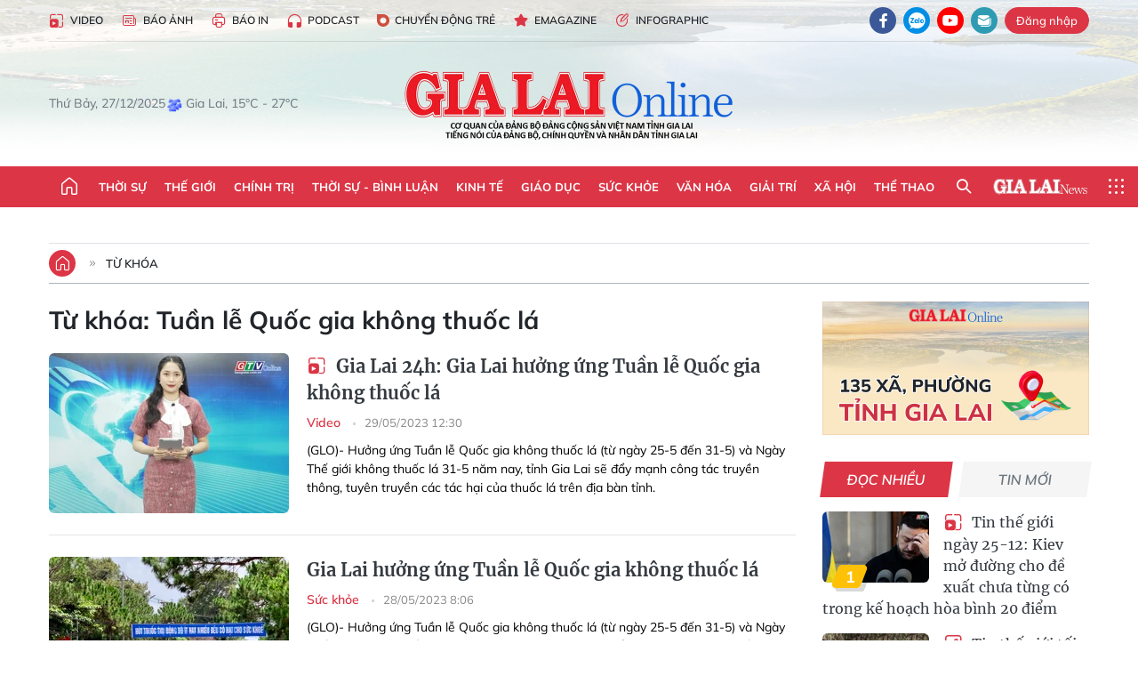

--- FILE ---
content_type: text/html;charset=utf-8
request_url: https://baogialai.com.vn/tuan-le-quoc-gia-khong-thuoc-la-tag22534.html
body_size: 22991
content:
<!DOCTYPE html> <html lang="vi"> <head> <title>Tuần lễ Quốc gia không thuốc lá | Báo Gia Lai điện tử</title> <meta name="description" content="Tin tức, hình ảnh, video clip MỚI NHẤT về Tuần lễ Quốc gia không thuốc lá đang được dư luận quan tâm, cập nhật tin tuc Tuan le Quoc gia khong thuoc la 24h trong ngày tại Báo Gia Lai điện tử"/> <meta name="keywords" content="Tuần lễ Quốc gia không thuốc lá, tin tuc Tuan le Quoc gia khong thuoc la, hinh anh Tuan le Quoc gia khong thuoc la, video clip Tuan le Quoc gia khong thuoc la"/> <meta name="news_keywords" content="Tuần lễ Quốc gia không thuốc lá, tin tuc Tuan le Quoc gia khong thuoc la, hinh anh Tuan le Quoc gia khong thuoc la, video clip Tuan le Quoc gia khong thuoc la"/> <meta http-equiv="Content-Type" content="text/html; charset=utf-8"/> <meta http-equiv="X-UA-Compatible" content="IE=edge"/> <meta http-equiv="refresh" content="1800"/> <meta name="revisit-after" content="1 days"/> <meta name="viewport" content="width=device-width, initial-scale=1"> <meta http-equiv="content-language" content="vi"/> <meta name="format-detection" content="telephone=no"/> <meta name="format-detection" content="address=no"/> <meta name="apple-mobile-web-app-capable" content="yes"> <meta name="apple-mobile-web-app-status-bar-style" content="black"> <meta name="apple-mobile-web-app-title" content="Báo Gia Lai điện tử"/> <meta name="referrer" content="no-referrer-when-downgrade"/> <link rel="shortcut icon" href="https://cdn.baogialai.com.vn/assets/web/styles/img/favicon_vi.ico" type="image/x-icon"/> <link rel="preconnect" href="https://cdn.baogialai.com.vn"/> <link rel="dns-prefetch" href="https://cdn.baogialai.com.vn"/> <link rel="dns-prefetch" href="//static.baogialai.com.vn"/> <link rel="dns-prefetch" href="//www.google-analytics.com"/> <link rel="dns-prefetch" href="//www.googletagmanager.com"/> <link rel="dns-prefetch" href="//stc.za.zaloapp.com"/> <link rel="dns-prefetch" href="//fonts.googleapis.com"/> <meta property="fb:pages" content="1879835095375968"/> <script> var cmsConfig = { domainDesktop: 'https://baogialai.com.vn', domainMobile: 'https://baogialai.com.vn', domainApi: 'https://api.baogialai.com.vn', domainStatic: 'https://cdn.baogialai.com.vn', domainLog: 'https://log.baogialai.com.vn', googleAnalytics: 'G-KM6CQHNG73', siteId: 0, pageType: 12, objectId: 22534, adsZone: 0, allowAds: true, adsLazy: true, antiAdblock: true, }; if (window.location.protocol !== 'https:' && window.location.hostname.indexOf('baogialai.com.vn') !== -1) { window.location = 'https://' + window.location.hostname + window.location.pathname + window.location.hash; } var USER_AGENT = window.navigator && (window.navigator.userAgent || window.navigator.vendor) || window.opera || "", IS_MOBILE = /Android|webOS|iPhone|iPod|BlackBerry|Windows Phone|IEMobile|Mobile Safari|Opera Mini/i.test(USER_AGENT); function setCookie(o, e, i) { var n = new Date; n.setTime(n.getTime() + 24 * i * 60 * 60 * 1e3); var t = "expires=" + n.toUTCString(); document.cookie = o + "=" + e + "; " + t + "; path=/" } function getCookie(o) { var e = document.cookie.indexOf(o + "="), i = e + o.length + 1; if (!e && o !== document.cookie.substring(0, o.length)) return null; if (-1 === e) return null; var n = document.cookie.indexOf(";", i); return -1 === n && (n = document.cookie.length), unescape(document.cookie.substring(i, n)) } function removeHash() { 0 < window.location.toString().indexOf("#") && window.history.pushState("", document.title, window.location.pathname) }; </script> <meta name="author" content="Báo Gia Lai điện tử"/> <meta name="copyright" content="Copyright © 2025 by Báo Gia Lai điện tử"/> <meta name="RATING" content="GENERAL"/> <meta name="GENERATOR" content="Báo Gia Lai điện tử"/> <meta content="Báo Gia Lai điện tử" itemprop="sourceOrganization" name="source"/> <meta content="news" itemprop="genre" name="medium"/> <meta name="robots" content="noarchive, max-image-preview:large, index, follow"/> <meta name="GOOGLEBOT" content="noarchive, max-image-preview:large, index, follow"/> <link rel="canonical" href="https://baogialai.com.vn/tu-khoa/tuan-le-quoc-gia-khong-thuoc-la-tag22534.html"/> <meta property="og:site_name" content="Báo Gia Lai điện tử"/> <meta property="og:rich_attachment" content="true"/> <meta property="og:type" content="website"/> <meta property="og:url" content="https://baogialai.com.vn/tu-khoa/tuan-le-quoc-gia-khong-thuoc-la-tag22534.html"/> <meta property="og:image" content="https://cdn.baogialai.com.vn/assets/web/styles/img/share-img-250701-min.png"/> <meta property="og:title" content="Tuần lễ Quốc gia không thuốc lá"/> <meta property="og:description" content="Tin tức, hình ảnh, video clip MỚI NHẤT về Tuần lễ Quốc gia không thuốc lá đang được dư luận quan tâm, cập nhật tin tuc Tuan le Quoc gia khong thuoc la 24h trong ngày tại Báo Gia Lai điện tử"/> <meta name="twitter:card" value="summary"/> <meta name="twitter:url" content="https://baogialai.com.vn/tu-khoa/tuan-le-quoc-gia-khong-thuoc-la-tag22534.html"/> <meta name="twitter:title" content="Tuần lễ Quốc gia không thuốc lá"/> <meta name="twitter:description" content="Tin tức, hình ảnh, video clip MỚI NHẤT về Tuần lễ Quốc gia không thuốc lá đang được dư luận quan tâm, cập nhật tin tuc Tuan le Quoc gia khong thuoc la 24h trong ngày tại Báo Gia Lai điện tử"/> <meta name="twitter:image" content="https://cdn.baogialai.com.vn/assets/web/styles/img/share-img-250701-min.png"/> <meta name="twitter:site" content="@Báo Gia Lai điện tử"/> <meta name="twitter:creator" content="@Báo Gia Lai điện tử"/> <script type="application/ld+json"> { "@context": "http://schema.org", "@type": "Organization", "name": "Báo Gia Lai điện tử", "url": "https://baogialai.com.vn", "logo": "https://cdn.baogialai.com.vn/assets/web/styles/img/logo.png", "foundingDate": "1947", "founders": [ { "@type": "Person", "name": "CƠ QUAN CỦA ĐẢNG BỘ ĐẢNG CỘNG SẢN VIỆT NAM TỈNH GIA LAI" } ], "address": [ { "@type": "PostalAddress", "streetAddress": "02 A Hoàng Văn Thụ, TP. Pleiku, tỉnh Gia Lai", "addressLocality": "Gia Lai City", "addressRegion": "Northeast", "postalCode": "600000", "addressCountry": "VNM" } ], "contactPoint": [ { "@type": "ContactPoint", "telephone": "+84-269-3824-123", "contactType": "customer service" } ], "sameAs": [ "https://www.facebook.com/baogialai.net" ] } </script> <script type="application/ld+json"> { "@context" : "https://schema.org", "@type" : "WebSite", "name": "Báo Gia Lai điện tử", "url": "https://baogialai.com.vn", "alternateName" : "Báo và phát thanh, truyền hình Gia Lai, CƠ QUAN CỦA ĐẢNG BỘ ĐẢNG CỘNG SẢN VIỆT NAM TỈNH GIA LAI", "potentialAction": { "@type": "SearchAction", "target": { "@type": "EntryPoint", "urlTemplate": "https://baogialai.com.vn/search/?q={search_term_string}" }, "query-input": "required name=search_term_string" } } </script> <script type="application/ld+json"> { "@context":"http://schema.org", "@type":"BreadcrumbList", "itemListElement":[ { "@type":"ListItem", "position":1, "item":{ "@id":"https://baogialai.com.vn/tu-khoa/tuan-le-quoc-gia-khong-thuoc-la-tag22534.html", "name":"Tuần lễ Quốc gia không thuốc lá" } } ] } </script> <link rel="preload" href="https://cdn.baogialai.com.vn/assets/web/styles/css/main.min-1.0.53.css" as="style"> <link rel="preload" href="https://cdn.baogialai.com.vn/assets/web/js/main.min-1.0.44.js" as="script"> <link id="cms-style" rel="stylesheet" href="https://cdn.baogialai.com.vn/assets/web/styles/css/main.min-1.0.53.css"> <style>.zl-likeshare{display:none}</style> <script type="text/javascript"> var _metaOgUrl = 'https://baogialai.com.vn/tu-khoa/tuan-le-quoc-gia-khong-thuoc-la-tag22534.html'; var page_title = document.title; var tracked_url = window.location.pathname + window.location.search + window.location.hash; </script> <script async="" src="https://www.googletagmanager.com/gtag/js?id=G-KM6CQHNG73"></script> <script> window.dataLayer = window.dataLayer || []; function gtag() { dataLayer.push(arguments); } gtag('js', new Date()); gtag('config', 'G-KM6CQHNG73'); </script> <script async src="https://sp.zalo.me/plugins/sdk.js"></script> </head> <body class=""> <header class="site-header"> <div class="hdr-topbar"> <div class="container"> <div class="hdr-tool"> <a href="/media/" class="hdr-link" title="Video" target="_blank"><i class="ic-type-video"></i>Video</a> <a href="/bao-anh/" class="hdr-link" title="Báo Ảnh"><i class="ic-news"></i>Báo Ảnh</a> <a href="/bao-in/" class="hdr-link"><i class="ic-p-magazine"></i>Báo in</a> <a href="/podcast/" class="hdr-link" title="Podcast"><i class="ic-type-headphones"></i>Podcast</a> <a href="/chuyen-dong-tre/" class="hdr-link" title="Chuyển động trẻ" target="_blank"><i class="ic-cdt"></i>Chuyển động trẻ</a> <a href="/multimedia/emagazine/" class="hdr-link" title="Emagazine"><i class="ic-star"></i>Emagazine</a> <a href="/multimedia/infographics/" class="hdr-link" title="Infographic"><i class="ic-status"></i>Infographic</a> </div> <div class="hdr-social"> <a href="https://www.facebook.com/baogialai.net" class="fb" target="_blank" title="Quan tâm báo Gia Lai trên facebook"><i class="ic-facebook"></i></a> <a href="https://zalo.me/2001351235895213476" class="zl" target="_blank" title="Quan tâm báo Gia Lai trên zalo"><i class="ic-zalo"></i></a> <a href="https://www.youtube.com/channel/UCDJdbERJb4Tk72cgn3mRwtQ" class="yt" target="_blank" title="Quan tâm báo Gia Lai trên Youtube"><i class="ic-youtube"></i></a> <a href="mailto:glo@baogialai.com.vn" class="ml" target="_blank" title="Gửi email tới báo Gia Lai"><i class="ic-mail"></i></a> <div class="wrap-user user-profile"></div> </div> </div> </div> <div class="center container"> <div class="wrap"> <div class="time" id="fulltime"></div> <div class="weather" id="weather-box"></div> </div> <div class="hdr-logo"> <div class="logo"> <a href="https://baogialai.com.vn" title="Báo Gia Lai điện tử">Báo Gia Lai điện tử</a> </div> </div> </div> <nav class="navigation"> <ul class="container menu-wrap"> <li class="main home"> <a href="/" class="menu-heading" title="Trang chủ"><i class="ic-home"></i></a> </li> <li class="main"> <a class="menu-heading" href="https://baogialai.com.vn/thoi-su-su-kien/" title="Thời sự">Thời sự</a> </li> <li class="main"> <a class="menu-heading" href="https://baogialai.com.vn/thoi-su-quoc-te/" title="Thế giới">Thế giới</a> </li> <li class="main"> <a class="menu-heading" href="https://baogialai.com.vn/chinh-tri/" title="Chính trị">Chính trị</a> <div class="submenu"> <a href="https://baogialai.com.vn/chinh-tri/nhan-su/" title="Nhân sự">Nhân sự</a> <a href="https://baogialai.com.vn/chinh-tri/quoc-phong-an-ninh/" title="Quốc phòng - An ninh">Quốc phòng - An ninh</a> <a href="https://baogialai.com.vn/chinh-tri/tin-tuc/" title="Tin tức">Tin tức</a> <a href="https://baogialai.com.vn/chinh-tri/bao-ve-nen-tang-tu-tuong-cua-dang/" title="Bảo vệ nền tảng tư tưởng của Đảng">Bảo vệ nền tảng tư tưởng của Đảng</a> </div> </li> <li class="main"> <a class="menu-heading" href="https://baogialai.com.vn/thoi-su-binh-luan/" title="Thời sự - Bình luận">Thời sự - Bình luận</a> </li> <li class="main"> <a class="menu-heading" href="https://baogialai.com.vn/kinh-te/" title="Kinh tế">Kinh tế</a> <div class="submenu"> <a href="https://baogialai.com.vn/kinh-te/doanh-nghiep/" title="Doanh nghiệp">Doanh nghiệp</a> <a href="https://baogialai.com.vn/xe-may-xe-o-to/" title="Xe máy - Ô tô">Xe máy - Ô tô</a> <a href="https://baogialai.com.vn/thi-truong-vang/" title="Thị trường vàng">Thị trường vàng</a> <a href="https://baogialai.com.vn/kinh-te/nong-nghiep/" title="Nông-lâm-ngư nghiệp">Nông-lâm-ngư nghiệp</a> <a href="https://baogialai.com.vn/kinh-te/tai-chinh/" title="Tài chính">Tài chính</a> <a href="https://baogialai.com.vn/kinh-te/hang-hoa-tieu-dung/" title="Hàng hóa - Tiêu dùng">Hàng hóa - Tiêu dùng</a> </div> </li> <li class="main"> <a class="menu-heading" href="https://baogialai.com.vn/giao-duc/" title="Giáo dục">Giáo dục</a> <div class="submenu"> <a href="https://baogialai.com.vn/giao-duc/chuyen-truong-chuyen-lop/" title="Chuyện trường, chuyện lớp">Chuyện trường, chuyện lớp</a> <a href="https://baogialai.com.vn/giao-duc/tuyen-sinh/" title="Tuyển sinh">Tuyển sinh</a> <a href="https://baogialai.com.vn/giao-duc/tin-tuc/" title="Tin tức">Tin tức</a> </div> </li> <li class="main"> <a class="menu-heading" href="https://baogialai.com.vn/suc-khoe/" title="Sức khỏe">Sức khỏe</a> <div class="submenu"> <a href="https://baogialai.com.vn/suc-khoe/dinh-duong/" title="Dinh dưỡng">Dinh dưỡng</a> <a href="https://baogialai.com.vn/suc-khoe/lam-dep/" title="Làm đẹp">Làm đẹp</a> <a href="https://baogialai.com.vn/suc-khoe/tin-tuc/" title="Tin tức">Tin tức</a> <a href="https://baogialai.com.vn/suc-khoe/y-duoc-co-truyen/" title="Y dược cổ truyền">Y dược cổ truyền</a> </div> </li> <li class="main"> <a class="menu-heading" href="https://baogialai.com.vn/van-hoa/" title="Văn hóa">Văn hóa</a> <div class="submenu"> <a href="https://baogialai.com.vn/van-hoa/co-hoc-tinh-hoa/" title="Cổ học tinh hoa">Cổ học tinh hoa</a> <a href="https://baogialai.com.vn/van-hoa/van-hoc-nghe-thuat/" title="Văn học - Nghệ thuật">Văn học - Nghệ thuật</a> <a href="https://baogialai.com.vn/van-hoa/qua-tang-tam-hon-2022/" title="Quà tặng tâm hồn">Quà tặng tâm hồn</a> </div> </li> <li class="main"> <a class="menu-heading" href="https://baogialai.com.vn/giai-tri/" title="Giải trí">Giải trí</a> <div class="submenu"> <a href="https://baogialai.com.vn/giai-tri/am-nhac-dien-anh/" title="Âm nhạc - Điện ảnh">Âm nhạc - Điện ảnh</a> <a href="https://baogialai.com.vn/giai-tri/the-gioi-nghe-si/" title="Thế giới nghệ sĩ">Thế giới nghệ sĩ</a> <a href="https://baogialai.com.vn/giai-tri/thoi-trang/" title="Thời trang">Thời trang</a> </div> </li> <li class="main"> <a class="menu-heading" href="https://baogialai.com.vn/doi-song/" title="Xã hội">Xã hội</a> <div class="submenu"> <a href="https://baogialai.com.vn/doi-song/dan-sinh/" title="Đời sống">Đời sống</a> <a href="https://baogialai.com.vn/doi-song/gia-dinh/" title="Gia đình">Gia đình</a> <a href="https://baogialai.com.vn/doi-song/lao-dong-viec-lam/" title="Lao động - Việc làm">Lao động - Việc làm</a> <a href="https://baogialai.com.vn/tu-thien/" title="Từ thiện">Từ thiện</a> <a href="https://baogialai.com.vn/xoa-nha-tam-nha-dot-nat/" title="Xóa nhà tạm, nhà dột nát">Xóa nhà tạm, nhà dột nát</a> </div> </li> <li class="main"> <a class="menu-heading" href="https://baogialai.com.vn/the-thao/" title="Thể thao">Thể thao</a> <div class="submenu"> <a href="https://baogialai.com.vn/the-thao/bong-da/" title="Bóng đá">Bóng đá</a> <a href="https://baogialai.com.vn/ma-ra-thon/" title="Marathon">Marathon</a> <a href="https://baogialai.com.vn/tennis-pickleball/" title="Tennis-Pickleball">Tennis-Pickleball</a> <a href="https://baogialai.com.vn/the-thao/trong-nuoc-2022/" title="Thể thao cộng đồng">Thể thao cộng đồng</a> </div> </li> <li class="main search"> <div class="search-btn"> <i class="ic-search"></i> </div> <div class="dropdown-menu"> <div class="search-form"> <input type="text" class="form-control txtsearch" placeholder="Tìm kiếm"> <button type="button" class="btn btn_search" aria-label="Tìm kiếm">Tìm kiếm</button> </div> </div> </li> <li class="main logo-news"><a href="https://en.baogialai.com.vn" title="Gia Lai News">Gia Lai News</a></li> <li class="main menu"> <div class="menu-btn"> <i class="ic-menu"></i> </div> <div class="dropdown-menu"> <div class="container mega-menu"> <div class="menu-col"> <a href="https://baogialai.com.vn/thoi-su-su-kien/" title="Thời sự">Thời sự</a> </div> <div class="menu-col"> <a href="https://baogialai.com.vn/thoi-su-quoc-te/" title="Thế giới">Thế giới</a> </div> <div class="menu-col"> <a href="https://baogialai.com.vn/chinh-tri/" title="Chính trị">Chính trị</a> <a href="https://baogialai.com.vn/chinh-tri/nhan-su/" title="Nhân sự">Nhân sự</a> <a href="https://baogialai.com.vn/chinh-tri/tin-tuc/" title="Tin tức">Tin tức</a> <a href="https://baogialai.com.vn/chinh-tri/bao-ve-nen-tang-tu-tuong-cua-dang/" title="Bảo vệ nền tảng tư tưởng của Đảng">Bảo vệ nền tảng tư tưởng của Đảng</a> <a href="https://baogialai.com.vn/chinh-tri/quoc-phong-an-ninh/" title="Quốc phòng - An ninh">Quốc phòng - An ninh</a> </div> <div class="menu-col"> <a href="https://baogialai.com.vn/thoi-su-binh-luan/" title="Thời sự - Bình luận">Thời sự - Bình luận</a> </div> <div class="menu-col"> <a href="https://baogialai.com.vn/kinh-te/" title="Kinh tế">Kinh tế</a> <a href="https://baogialai.com.vn/thi-truong-vang/" title="Thị trường vàng">Thị trường vàng</a> <a href="https://baogialai.com.vn/xe-may-xe-o-to/" title="Xe máy - Ô tô">Xe máy - Ô tô</a> <a href="https://baogialai.com.vn/kinh-te/doanh-nghiep/" title="Doanh nghiệp">Doanh nghiệp</a> <a href="https://baogialai.com.vn/kinh-te/nong-nghiep/" title="Nông-lâm-ngư nghiệp">Nông-lâm-ngư nghiệp</a> <a href="https://baogialai.com.vn/kinh-te/hang-hoa-tieu-dung/" title="Hàng hóa - Tiêu dùng">Hàng hóa - Tiêu dùng</a> <a href="https://baogialai.com.vn/kinh-te/tai-chinh/" title="Tài chính">Tài chính</a> </div> <div class="menu-col"> <a href="https://baogialai.com.vn/giao-duc/" title="Giáo dục">Giáo dục</a> <a href="https://baogialai.com.vn/giao-duc/tin-tuc/" title="Tin tức">Tin tức</a> <a href="https://baogialai.com.vn/giao-duc/tuyen-sinh/" title="Tuyển sinh">Tuyển sinh</a> <a href="https://baogialai.com.vn/giao-duc/chuyen-truong-chuyen-lop/" title="Chuyện trường, chuyện lớp">Chuyện trường, chuyện lớp</a> </div> <div class="menu-col"> <a href="https://baogialai.com.vn/suc-khoe/" title="Sức khỏe">Sức khỏe</a> <a href="https://baogialai.com.vn/suc-khoe/y-duoc-co-truyen/" title="Y dược cổ truyền">Y dược cổ truyền</a> <a href="https://baogialai.com.vn/suc-khoe/dinh-duong/" title="Dinh dưỡng">Dinh dưỡng</a> <a href="https://baogialai.com.vn/suc-khoe/lam-dep/" title="Làm đẹp">Làm đẹp</a> <a href="https://baogialai.com.vn/suc-khoe/tin-tuc/" title="Tin tức">Tin tức</a> </div> <div class="menu-col"> <a href="https://baogialai.com.vn/van-hoa/" title="Văn hóa">Văn hóa</a> <a href="https://baogialai.com.vn/van-hoa/van-hoc-nghe-thuat/" title="Văn học - Nghệ thuật">Văn học - Nghệ thuật</a> <a href="https://baogialai.com.vn/van-hoa/co-hoc-tinh-hoa/" title="Cổ học tinh hoa">Cổ học tinh hoa</a> <a href="https://baogialai.com.vn/van-hoa/qua-tang-tam-hon-2022/" title="Quà tặng tâm hồn">Quà tặng tâm hồn</a> </div> <div class="menu-col"> <a href="https://baogialai.com.vn/giai-tri/" title="Giải trí">Giải trí</a> <a href="https://baogialai.com.vn/giai-tri/the-gioi-nghe-si/" title="Thế giới nghệ sĩ">Thế giới nghệ sĩ</a> <a href="https://baogialai.com.vn/giai-tri/am-nhac-dien-anh/" title="Âm nhạc - Điện ảnh">Âm nhạc - Điện ảnh</a> <a href="https://baogialai.com.vn/giai-tri/thoi-trang/" title="Thời trang">Thời trang</a> </div> <div class="menu-col"> <a href="https://baogialai.com.vn/song-tre-song-dep/" title="Sống trẻ">Sống trẻ</a> <a href="https://baogialai.com.vn/song-tre-song-dep/hoat-dong-doan-hoi-doi/" title="Hoạt động Đoàn - Hội - Đội">Hoạt động Đoàn - Hội - Đội</a> <a href="https://baogialai.com.vn/song-tre-song-dep/the-gioi-tre/" title="Thế giới trẻ">Thế giới trẻ</a> </div> <div class="menu-col"> <a href="https://baogialai.com.vn/doi-song/" title="Xã hội">Xã hội</a> <a href="https://baogialai.com.vn/doi-song/dan-sinh/" title="Đời sống">Đời sống</a> <a href="https://baogialai.com.vn/doi-song/lao-dong-viec-lam/" title="Lao động - Việc làm">Lao động - Việc làm</a> <a href="https://baogialai.com.vn/doi-song/gia-dinh/" title="Gia đình">Gia đình</a> </div> <div class="menu-col"> <a href="https://baogialai.com.vn/the-thao/" title="Thể thao">Thể thao</a> <a href="https://baogialai.com.vn/tennis-pickleball/" title="Tennis-Pickleball">Tennis-Pickleball</a> <a href="https://baogialai.com.vn/ma-ra-thon/" title="Marathon">Marathon</a> <a href="https://baogialai.com.vn/the-thao/bong-da/" title="Bóng đá">Bóng đá</a> <a href="https://baogialai.com.vn/the-thao/trong-nuoc-2022/" title="Thể thao cộng đồng">Thể thao cộng đồng</a> </div> <div class="menu-col"> <a href="https://baogialai.com.vn/du-lich/" title="Du lịch">Du lịch</a> <a href="https://baogialai.com.vn/van-hoa/am-thuc/" title="Ẩm thực">Ẩm thực</a> <a href="https://baogialai.com.vn/du-lich/hanh-trang-lu-hanh/" title="Hành trang lữ hành">Hành trang lữ hành</a> <a href="https://baogialai.com.vn/du-lich/tin-tuc/" title="Tin tức">Tin tức</a> </div> <div class="menu-col"> <a href="https://baogialai.com.vn/phap-luat/" title="Pháp luật">Pháp luật</a> <a href="https://baogialai.com.vn/phap-luat/tin-tuc/" title="Tin tức">Tin tức</a> <a href="https://baogialai.com.vn/phap-luat/ky-su-phap-dinh/" title="Ký sự pháp đình">Ký sự pháp đình</a> <a href="https://baogialai.com.vn/phap-luat/goc-canh-bao-chong-tin-gia/" title="Góc cảnh báo / Chống tin giả">Góc cảnh báo / Chống tin giả</a> </div> <div class="menu-col"> <a href="https://baogialai.com.vn/do-thi/" title="Đô thị">Đô thị</a> <a href="https://baogialai.com.vn/do-thi/khong-gian-song-2022/" title="Không gian sống">Không gian sống</a> <a href="https://baogialai.com.vn/do-thi/nhip-song-do-thi-2022/" title="Nhịp sống Đô thị">Nhịp sống Đô thị</a> </div> <div class="menu-col"> <a href="https://baogialai.com.vn/ban-doc/" title="Tòa soạn-Bạn đọc">Tòa soạn-Bạn đọc</a> </div> <div class="menu-col"> <a href="https://baogialai.com.vn/phong-su-ky-su/" title="Phóng sự - Ký sự">Phóng sự - Ký sự</a> </div> <div class="menu-col"> <a href="https://baogialai.com.vn/khoa-hoc-cong-nghe/" title="Khoa học - Công nghệ">Khoa học - Công nghệ</a> <a href="https://baogialai.com.vn/khoa-hoc-cong-nghe/bi-an-khoa-hoc-2022/" title="Bí ẩn khoa học">Bí ẩn khoa học</a> <a href="https://baogialai.com.vn/khoa-hoc-cong-nghe/tin-tuc-cong-nghe-2022/" title="Tin tức công nghệ">Tin tức công nghệ</a> <a href="https://baogialai.com.vn/khoa-hoc-cong-nghe/xe-360-2022/" title="Xe 360">Xe 360</a> </div> <div class="menu-col"> <a href="https://baogialai.com.vn/multimedia/" title="Multimedia">Multimedia</a> <a href="https://baogialai.com.vn/multimedia/emagazine/" title="Emagazine">Emagazine</a> <a href="https://baogialai.com.vn/multimedia/infographics/" title="Infographics">Infographics</a> </div> <div class="menu-col"> <a href="https://baogialai.com.vn/podcast/" title="Podcast">Podcast</a> <a href="https://baogialai.com.vn/gia-lai-hom-nay/" title="Gia Lai ngày mới">Gia Lai ngày mới</a> <a href="https://baogialai.com.vn/chuyen-nguoi-gia-lai/" title="Chuyện Người Gia Lai">Chuyện Người Gia Lai</a> </div> <div class="menu-col"> <a href="https://baogialai.com.vn/media/" title="Video">Video</a> <a href="https://baogialai.com.vn/multimedia/video/gia-lai-48h/" title="24 giờ">24 giờ</a> <a href="https://baogialai.com.vn/ban-tin-the-gioi/" title="Bản tin Thế giới">Bản tin Thế giới</a> <a href="https://baogialai.com.vn/multimedia/video/tin-tuc/" title="Tin tức">Tin tức</a> <a href="https://baogialai.com.vn/multimedia/video/phong-su/" title="Phóng sự">Phóng sự</a> <a href="https://baogialai.com.vn/media/van-hoa-2022/" title="Văn hóa">Văn hóa</a> <a href="https://baogialai.com.vn/media/the-thao-2022/" title="Thể thao">Thể thao</a> </div> <div class="menu-col"> <a href="https://baogialai.com.vn/thoi-tiet/" title="Thời tiết">Thời tiết</a> <a href="https://baogialai.com.vn/thoi-tiet/thoi-tiet-hom-nay/" title="Thời tiết hôm nay">Thời tiết hôm nay</a> <a href="https://baogialai.com.vn/thoi-tiet/canh-bao-thien-tai/" title="Cảnh báo thiên tai">Cảnh báo thiên tai</a> </div> <div class="menu-col"> <a href="https://baogialai.com.vn/thong-tin-quang-cao/" title="Thông tin quảng cáo">Thông tin quảng cáo</a> </div> <div class="menu-col"> <a href="https://baogialai.com.vn/diem-den-gia-lai-2022/" title="Điểm đến Gia Lai">Điểm đến Gia Lai</a> </div> <div class="menu-col"> <a href="https://baogialai.com.vn/bao-anh/" title="Báo Ảnh">Báo Ảnh</a> </div> </div> </div> </li> </ul> </nav> </header> <div class="site-body"> <div class="container"> <div id="sdaWeb_SdaTop" class="rennab" data-platform="1" data-position="Web_SdaTop" style="display:none"> </div> <div class="direction"> <a href="/" class="home" title="Trang chủ"><i class="ic-home"></i></a> <h3 class="main"> <a class="active" href="https://baogialai.com.vn/tu-khoa/tuan-le-quoc-gia-khong-thuoc-la-tag22534.html" title="Từ khóa">Từ khóa</a> </h3> </div> <div class="l-content content-col"> <div class="search-tags"> <div class="keyword"> <h1>Từ khóa: <span>Tuần lễ Quốc gia không thuốc lá</span></h1> </div> <div class="timeline content-list"> <article class="story" data-id="238500"> <figure class="story__thumb"> <a class="cms-link" href="https://baogialai.com.vn/gia-lai-24h-gia-lai-huong-ung-tuan-le-quoc-gia-khong-thuoc-la-post238500.html" title="Gia Lai 24h: Gia Lai hưởng ứng Tuần lễ Quốc gia không thuốc lá "> <img class="lazyload" src="[data-uri]" data-src="https://cdn.baogialai.com.vn/images/7895cd7f1f49640a43cddc3b4bd07a50f8e638eef7b24bedc13e07d01e4b636ee98479f82b050ad6d4b974dd30efd2107f4206e191e0bcae3e8f42302535d1fedbf8a2731a2649b558b29cc5ec126815/gialaitv-hinh240-8077.jpg.webp" data-srcset="https://cdn.baogialai.com.vn/images/7895cd7f1f49640a43cddc3b4bd07a50f8e638eef7b24bedc13e07d01e4b636ee98479f82b050ad6d4b974dd30efd2107f4206e191e0bcae3e8f42302535d1fedbf8a2731a2649b558b29cc5ec126815/gialaitv-hinh240-8077.jpg.webp 1x, https://cdn.baogialai.com.vn/images/ef9ed1d5ba884a15b8ad10269398d82af8e638eef7b24bedc13e07d01e4b636ee98479f82b050ad6d4b974dd30efd2107f4206e191e0bcae3e8f42302535d1fedbf8a2731a2649b558b29cc5ec126815/gialaitv-hinh240-8077.jpg.webp 2x" alt="Gia Lai 24h: Gia Lai hưởng ứng Tuần lễ Quốc gia không thuốc lá "> <noscript><img src="https://cdn.baogialai.com.vn/images/7895cd7f1f49640a43cddc3b4bd07a50f8e638eef7b24bedc13e07d01e4b636ee98479f82b050ad6d4b974dd30efd2107f4206e191e0bcae3e8f42302535d1fedbf8a2731a2649b558b29cc5ec126815/gialaitv-hinh240-8077.jpg.webp" srcset="https://cdn.baogialai.com.vn/images/7895cd7f1f49640a43cddc3b4bd07a50f8e638eef7b24bedc13e07d01e4b636ee98479f82b050ad6d4b974dd30efd2107f4206e191e0bcae3e8f42302535d1fedbf8a2731a2649b558b29cc5ec126815/gialaitv-hinh240-8077.jpg.webp 1x, https://cdn.baogialai.com.vn/images/ef9ed1d5ba884a15b8ad10269398d82af8e638eef7b24bedc13e07d01e4b636ee98479f82b050ad6d4b974dd30efd2107f4206e191e0bcae3e8f42302535d1fedbf8a2731a2649b558b29cc5ec126815/gialaitv-hinh240-8077.jpg.webp 2x" alt="Gia Lai 24h: Gia Lai hưởng ứng Tuần lễ Quốc gia không thuốc lá " class="image-fallback"></noscript> </a> </figure> <h2 class="story__heading" data-tracking="238500"> <a class="cms-link" href="https://baogialai.com.vn/gia-lai-24h-gia-lai-huong-ung-tuan-le-quoc-gia-khong-thuoc-la-post238500.html" title="Gia Lai 24h: Gia Lai hưởng ứng Tuần lễ Quốc gia không thuốc lá "> <i class="ic-type-video"></i> Gia Lai 24h: Gia Lai hưởng ứng Tuần lễ Quốc gia không thuốc lá </a> </h2> <div class="story__meta"> <a href="https://baogialai.com.vn/media/" class="" title="Video"> Video </a> <time class="time" datetime="2023-05-29T19:30:27+0700" data-time="1685363427"> 29/05/2023 19:30 </time> </div> <div class="story__summary story__shorten"> <p style="text-align: justify;"><strong>(GLO)- Hưởng ứng Tuần lễ Quốc gia không thuốc lá (từ ngày 25-5 đến 31-5) và Ngày Thế giới không thuốc lá 31-5 năm nay, tỉnh Gia Lai sẽ đẩy mạnh công tác truyền thông, tuyên truyền các tác hại của thuốc lá trên địa bàn tỉnh.</strong> </p> </div> </article> <article class="story" data-id="238380"> <figure class="story__thumb"> <a class="cms-link" href="https://baogialai.com.vn/gia-lai-huong-ung-tuan-le-quoc-gia-khong-thuoc-la-post238380.html" title="Gia Lai hưởng ứng Tuần lễ Quốc gia không thuốc lá"> <img class="lazyload" src="[data-uri]" data-src="https://cdn.baogialai.com.vn/images/[base64]/z4383511948241-587e0737aaa64abf62e93affa6482c32-769.jpg.webp" data-srcset="https://cdn.baogialai.com.vn/images/[base64]/z4383511948241-587e0737aaa64abf62e93affa6482c32-769.jpg.webp 1x, https://cdn.baogialai.com.vn/images/[base64]/z4383511948241-587e0737aaa64abf62e93affa6482c32-769.jpg.webp 2x" alt="Gia Lai hưởng ứng Tuần lễ Quốc gia không thuốc lá"> <noscript><img src="https://cdn.baogialai.com.vn/images/[base64]/z4383511948241-587e0737aaa64abf62e93affa6482c32-769.jpg.webp" srcset="https://cdn.baogialai.com.vn/images/[base64]/z4383511948241-587e0737aaa64abf62e93affa6482c32-769.jpg.webp 1x, https://cdn.baogialai.com.vn/images/[base64]/z4383511948241-587e0737aaa64abf62e93affa6482c32-769.jpg.webp 2x" alt="Gia Lai hưởng ứng Tuần lễ Quốc gia không thuốc lá" class="image-fallback"></noscript> </a> </figure> <h2 class="story__heading" data-tracking="238380"> <a class="cms-link" href="https://baogialai.com.vn/gia-lai-huong-ung-tuan-le-quoc-gia-khong-thuoc-la-post238380.html" title="Gia Lai hưởng ứng Tuần lễ Quốc gia không thuốc lá"> Gia Lai hưởng ứng Tuần lễ Quốc gia không thuốc lá </a> </h2> <div class="story__meta"> <a href="https://baogialai.com.vn/suc-khoe/" class="" title="Sức khỏe"> Sức khỏe </a> <time class="time" datetime="2023-05-28T15:06:26+0700" data-time="1685261186"> 28/05/2023 15:06 </time> </div> <div class="story__summary story__shorten"> (GLO)- Hưởng ứng Tuần lễ Quốc gia không thuốc lá (từ ngày 25-5 đến 31-5) và Ngày Thế giới không thuốc lá 31-5 năm nay, tỉnh Gia Lai sẽ đẩy mạnh công tác truyền thông, tuyên truyền các tác hại của thuốc lá trên địa bàn tỉnh. </div> </article> <article class="story" data-id="201284"> <figure class="story__thumb"> <a class="cms-link" href="https://baogialai.com.vn/gia-lai-trien-khai-tuan-le-quoc-gia-khong-thuoc-la-tu-ngay-25-den-31-5-post201284.html" title="Gia Lai triển khai Tuần lễ Quốc gia không thuốc lá từ ngày 25 đến 31-5"> <img class="lazyload" src="[data-uri]" data-src="https://cdn.baogialai.com.vn/images/17ba3dec5f828d1e67f8808d28fc7d1e3ef0fe4084b75de955f1fe534ee254b59446cfceeb73d504c8d9fb587f0c4453f5405c75fb8ec8d40e79d2cfd2bf022abd1da26b462b62c28a435d543b223ecf/images3149898_11unnamed.jpg.webp" data-srcset="https://cdn.baogialai.com.vn/images/17ba3dec5f828d1e67f8808d28fc7d1e3ef0fe4084b75de955f1fe534ee254b59446cfceeb73d504c8d9fb587f0c4453f5405c75fb8ec8d40e79d2cfd2bf022abd1da26b462b62c28a435d543b223ecf/images3149898_11unnamed.jpg.webp 1x, https://cdn.baogialai.com.vn/images/fd2a577a848f0da266da485df9acb5e53ef0fe4084b75de955f1fe534ee254b59446cfceeb73d504c8d9fb587f0c4453f5405c75fb8ec8d40e79d2cfd2bf022abd1da26b462b62c28a435d543b223ecf/images3149898_11unnamed.jpg.webp 2x" alt="Gia Lai triển khai Tuần lễ Quốc gia không thuốc lá từ ngày 25 đến 31-5"> <noscript><img src="https://cdn.baogialai.com.vn/images/17ba3dec5f828d1e67f8808d28fc7d1e3ef0fe4084b75de955f1fe534ee254b59446cfceeb73d504c8d9fb587f0c4453f5405c75fb8ec8d40e79d2cfd2bf022abd1da26b462b62c28a435d543b223ecf/images3149898_11unnamed.jpg.webp" srcset="https://cdn.baogialai.com.vn/images/17ba3dec5f828d1e67f8808d28fc7d1e3ef0fe4084b75de955f1fe534ee254b59446cfceeb73d504c8d9fb587f0c4453f5405c75fb8ec8d40e79d2cfd2bf022abd1da26b462b62c28a435d543b223ecf/images3149898_11unnamed.jpg.webp 1x, https://cdn.baogialai.com.vn/images/fd2a577a848f0da266da485df9acb5e53ef0fe4084b75de955f1fe534ee254b59446cfceeb73d504c8d9fb587f0c4453f5405c75fb8ec8d40e79d2cfd2bf022abd1da26b462b62c28a435d543b223ecf/images3149898_11unnamed.jpg.webp 2x" alt="Gia Lai triển khai Tuần lễ Quốc gia không thuốc lá từ ngày 25 đến 31-5" class="image-fallback"></noscript> </a> </figure> <h2 class="story__heading" data-tracking="201284"> <a class="cms-link" href="https://baogialai.com.vn/gia-lai-trien-khai-tuan-le-quoc-gia-khong-thuoc-la-tu-ngay-25-den-31-5-post201284.html" title="Gia Lai triển khai Tuần lễ Quốc gia không thuốc lá từ ngày 25 đến 31-5"> Gia Lai triển khai Tuần lễ Quốc gia không thuốc lá từ ngày 25 đến 31-5 </a> </h2> <div class="story__meta"> <a href="https://baogialai.com.vn/suc-khoe/" class="" title="Sức khỏe"> Sức khỏe </a> <time class="time" datetime="2022-05-19T13:35:00+0700" data-time="1652942100"> 19/05/2022 13:35 </time> </div> <div class="story__summary story__shorten"> (GLO)- Ủy ban nhân dân tỉnh Gia Lai vừa ban hành Công văn số 974/UBND-KGVX ngày 17-5-2022 về việc thực hiện Luật Phòng-chống tác hại thuốc lá; hưởng ứng Ngày Thế giới không thuốc lá 31-5 và Tuần lễ Quốc gia không thuốc lá 25 đến 31-5. </div> </article> <button type="button" class="btn btn-primary control__loadmore" data-page="1" data-type="tag" data-zone="0" data-tag="22534" data-phrase="Tuần lễ Quốc gia không thuốc lá"> Xem thêm </button> </div> </div> </div> <div class="sidebar sidebar-right"> <div id="sidebar-top-1"> <div id="sdaWeb_SdaDiemThi" class="rennab" data-platform="1" data-position="Web_SdaDiemThi" style="display:none"> </div> <div id="sdaWeb_SdaRight1" class="rennab" data-platform="1" data-position="Web_SdaRight1" style="display:none"> </div> <section class="zone zone--popular fyi-position"> <div class="tabs"> <button class="tablinks active" data-electronic="tab_popular">Đọc nhiều</button> <button class="tablinks" data-electronic="tab_latestnews">Tin mới</button> </div> <div class="wrapper_tabcontent"> <div id="tab_popular" class="tabcontent active" data-source="mostread-news"> <article class="story"> <div class="number">1</div> <figure class="story__thumb"> <a class="cms-link" href="https://baogialai.com.vn/tin-the-gioi-ngay-25-12-kiev-mo-duong-cho-de-xuat-chua-tung-co-trong-ke-hoach-hoa-binh-20-diem-post575867.html" title="Tin thế giới ngày 25-12: Kiev mở đường cho đề xuất chưa từng có trong kế hoạch hòa bình 20 điểm"> <img class="lazyload" src="[data-uri]" data-src="https://cdn.baogialai.com.vn/images/2eceaa5b947cc5ebfb5089e1044ec6302e3c92f9612f94fc40568f0a7d8bd888426289741a4a355085d3aed89268fcf7387321d89e775712ec48f0d5a595bff8bd1da26b462b62c28a435d543b223ecf/tqt00-03-30-12still010.jpg.webp" data-srcset="https://cdn.baogialai.com.vn/images/2eceaa5b947cc5ebfb5089e1044ec6302e3c92f9612f94fc40568f0a7d8bd888426289741a4a355085d3aed89268fcf7387321d89e775712ec48f0d5a595bff8bd1da26b462b62c28a435d543b223ecf/tqt00-03-30-12still010.jpg.webp 1x, https://cdn.baogialai.com.vn/images/bd0c56e4186f82d9139eee2ddacdb9392e3c92f9612f94fc40568f0a7d8bd888426289741a4a355085d3aed89268fcf7387321d89e775712ec48f0d5a595bff8bd1da26b462b62c28a435d543b223ecf/tqt00-03-30-12still010.jpg.webp 2x" alt="Tin thế giới ngày 25-12: Kiev mở đường cho đề xuất chưa từng có trong kế hoạch hòa bình 20 điểm"> <noscript><img src="https://cdn.baogialai.com.vn/images/2eceaa5b947cc5ebfb5089e1044ec6302e3c92f9612f94fc40568f0a7d8bd888426289741a4a355085d3aed89268fcf7387321d89e775712ec48f0d5a595bff8bd1da26b462b62c28a435d543b223ecf/tqt00-03-30-12still010.jpg.webp" srcset="https://cdn.baogialai.com.vn/images/2eceaa5b947cc5ebfb5089e1044ec6302e3c92f9612f94fc40568f0a7d8bd888426289741a4a355085d3aed89268fcf7387321d89e775712ec48f0d5a595bff8bd1da26b462b62c28a435d543b223ecf/tqt00-03-30-12still010.jpg.webp 1x, https://cdn.baogialai.com.vn/images/bd0c56e4186f82d9139eee2ddacdb9392e3c92f9612f94fc40568f0a7d8bd888426289741a4a355085d3aed89268fcf7387321d89e775712ec48f0d5a595bff8bd1da26b462b62c28a435d543b223ecf/tqt00-03-30-12still010.jpg.webp 2x" alt="Tin thế giới ngày 25-12: Kiev mở đường cho đề xuất chưa từng có trong kế hoạch hòa bình 20 điểm" class="image-fallback"></noscript> </a> </figure> <h2 class="story__heading" data-tracking="575867"> <a class="cms-link" href="https://baogialai.com.vn/tin-the-gioi-ngay-25-12-kiev-mo-duong-cho-de-xuat-chua-tung-co-trong-ke-hoach-hoa-binh-20-diem-post575867.html" title="Tin thế giới ngày 25-12: Kiev mở đường cho đề xuất chưa từng có trong kế hoạch hòa bình 20 điểm"> <i class="ic-type-video"></i> Tin thế giới ngày 25-12: Kiev mở đường cho đề xuất chưa từng có trong kế hoạch hòa bình 20 điểm </a> </h2> </article> <article class="story"> <div class="number">2</div> <figure class="story__thumb"> <a class="cms-link" href="https://baogialai.com.vn/tin-the-gioi-toi-14-12-ukraine-chong-lai-hon-700000-quan-gianh-them-vi-tri-o-pokrovsk-post574935.html" title="Tin thế giới tối 14-12: Ukraine chống lại hơn 700.000 quân, giành thêm vị trí ở Pokrovsk"> <img class="lazyload" src="[data-uri]" data-src="https://cdn.baogialai.com.vn/images/[base64]/tong-tu-lenh-cac-luc-luong-vu-trang-ukraine-oleksandr-syrskyi.jpg.webp" data-srcset="https://cdn.baogialai.com.vn/images/[base64]/tong-tu-lenh-cac-luc-luong-vu-trang-ukraine-oleksandr-syrskyi.jpg.webp 1x, https://cdn.baogialai.com.vn/images/[base64]/tong-tu-lenh-cac-luc-luong-vu-trang-ukraine-oleksandr-syrskyi.jpg.webp 2x" alt="Tin thế giới tối 14-12: Ukraine chống lại hơn 700.000 quân, giành thêm vị trí ở Pokrovsk"> <noscript><img src="https://cdn.baogialai.com.vn/images/[base64]/tong-tu-lenh-cac-luc-luong-vu-trang-ukraine-oleksandr-syrskyi.jpg.webp" srcset="https://cdn.baogialai.com.vn/images/[base64]/tong-tu-lenh-cac-luc-luong-vu-trang-ukraine-oleksandr-syrskyi.jpg.webp 1x, https://cdn.baogialai.com.vn/images/[base64]/tong-tu-lenh-cac-luc-luong-vu-trang-ukraine-oleksandr-syrskyi.jpg.webp 2x" alt="Tin thế giới tối 14-12: Ukraine chống lại hơn 700.000 quân, giành thêm vị trí ở Pokrovsk" class="image-fallback"></noscript> </a> </figure> <h2 class="story__heading" data-tracking="574935"> <a class="cms-link" href="https://baogialai.com.vn/tin-the-gioi-toi-14-12-ukraine-chong-lai-hon-700000-quan-gianh-them-vi-tri-o-pokrovsk-post574935.html" title="Tin thế giới tối 14-12: Ukraine chống lại hơn 700.000 quân, giành thêm vị trí ở Pokrovsk"> <i class="ic-type-image"></i> Tin thế giới tối 14-12: Ukraine chống lại hơn 700.000 quân, giành thêm vị trí ở Pokrovsk </a> </h2> </article> <article class="story"> <div class="number">3</div> <figure class="story__thumb"> <a class="cms-link" href="https://baogialai.com.vn/canh-bao-lu-ha-luu-song-kon-post574140.html" title="Cảnh báo lũ hạ lưu sông Kôn"> <img class="lazyload" src="[data-uri]" data-src="https://cdn.baogialai.com.vn/images/6b506e3a059a1377ced973c46d1389f6259b4b9fc0bfff7239f64c1fc44ca563c8d3a7dfa944dc65c94d3891ee3f1d377a7c737f3e1f2aca834fa4d57ddd9731/ha-luu-song-kon.jpg.webp" data-srcset="https://cdn.baogialai.com.vn/images/6b506e3a059a1377ced973c46d1389f6259b4b9fc0bfff7239f64c1fc44ca563c8d3a7dfa944dc65c94d3891ee3f1d377a7c737f3e1f2aca834fa4d57ddd9731/ha-luu-song-kon.jpg.webp 1x, https://cdn.baogialai.com.vn/images/f8642c301e5d5037d6255be2044c4bf2259b4b9fc0bfff7239f64c1fc44ca563c8d3a7dfa944dc65c94d3891ee3f1d377a7c737f3e1f2aca834fa4d57ddd9731/ha-luu-song-kon.jpg.webp 2x" alt="Cảnh báo lũ hạ lưu sông Kôn"> <noscript><img src="https://cdn.baogialai.com.vn/images/6b506e3a059a1377ced973c46d1389f6259b4b9fc0bfff7239f64c1fc44ca563c8d3a7dfa944dc65c94d3891ee3f1d377a7c737f3e1f2aca834fa4d57ddd9731/ha-luu-song-kon.jpg.webp" srcset="https://cdn.baogialai.com.vn/images/6b506e3a059a1377ced973c46d1389f6259b4b9fc0bfff7239f64c1fc44ca563c8d3a7dfa944dc65c94d3891ee3f1d377a7c737f3e1f2aca834fa4d57ddd9731/ha-luu-song-kon.jpg.webp 1x, https://cdn.baogialai.com.vn/images/f8642c301e5d5037d6255be2044c4bf2259b4b9fc0bfff7239f64c1fc44ca563c8d3a7dfa944dc65c94d3891ee3f1d377a7c737f3e1f2aca834fa4d57ddd9731/ha-luu-song-kon.jpg.webp 2x" alt="Cảnh báo lũ hạ lưu sông Kôn" class="image-fallback"></noscript> </a> </figure> <h2 class="story__heading" data-tracking="574140"> <a class="cms-link" href="https://baogialai.com.vn/canh-bao-lu-ha-luu-song-kon-post574140.html" title="Cảnh báo lũ hạ lưu sông Kôn"> Cảnh báo lũ hạ lưu sông Kôn </a> </h2> </article> <article class="story"> <div class="number">4</div> <figure class="story__thumb"> <a class="cms-link" href="https://baogialai.com.vn/tin-the-gioi-ngay-18-12-ukraine-tuyen-bo-kiem-soat-gan-90-kupiansk-gianh-lai-16km2-pokrovsk-post575265.html" title="Tin thế giới ngày 18-12: Ukraine tuyên bố kiểm soát gần 90% Kupiansk, giành lại 16km2 Pokrovsk"> <img class="lazyload" src="[data-uri]" data-src="https://cdn.baogialai.com.vn/images/2eceaa5b947cc5ebfb5089e1044ec6302e3c92f9612f94fc40568f0a7d8bd8886cff3e8aac59f5a85c814d25c7685fc61a340e3c0fc1e53a48c98d4a6903d07abd1da26b462b62c28a435d543b223ecf/tqt00-01-56-20still009.jpg.webp" data-srcset="https://cdn.baogialai.com.vn/images/2eceaa5b947cc5ebfb5089e1044ec6302e3c92f9612f94fc40568f0a7d8bd8886cff3e8aac59f5a85c814d25c7685fc61a340e3c0fc1e53a48c98d4a6903d07abd1da26b462b62c28a435d543b223ecf/tqt00-01-56-20still009.jpg.webp 1x, https://cdn.baogialai.com.vn/images/bd0c56e4186f82d9139eee2ddacdb9392e3c92f9612f94fc40568f0a7d8bd8886cff3e8aac59f5a85c814d25c7685fc61a340e3c0fc1e53a48c98d4a6903d07abd1da26b462b62c28a435d543b223ecf/tqt00-01-56-20still009.jpg.webp 2x" alt="Tin thế giới ngày 18-12: Ukraine tuyên bố kiểm soát gần 90% Kupiansk, giành lại 16km2 Pokrovsk"> <noscript><img src="https://cdn.baogialai.com.vn/images/2eceaa5b947cc5ebfb5089e1044ec6302e3c92f9612f94fc40568f0a7d8bd8886cff3e8aac59f5a85c814d25c7685fc61a340e3c0fc1e53a48c98d4a6903d07abd1da26b462b62c28a435d543b223ecf/tqt00-01-56-20still009.jpg.webp" srcset="https://cdn.baogialai.com.vn/images/2eceaa5b947cc5ebfb5089e1044ec6302e3c92f9612f94fc40568f0a7d8bd8886cff3e8aac59f5a85c814d25c7685fc61a340e3c0fc1e53a48c98d4a6903d07abd1da26b462b62c28a435d543b223ecf/tqt00-01-56-20still009.jpg.webp 1x, https://cdn.baogialai.com.vn/images/bd0c56e4186f82d9139eee2ddacdb9392e3c92f9612f94fc40568f0a7d8bd8886cff3e8aac59f5a85c814d25c7685fc61a340e3c0fc1e53a48c98d4a6903d07abd1da26b462b62c28a435d543b223ecf/tqt00-01-56-20still009.jpg.webp 2x" alt="Tin thế giới ngày 18-12: Ukraine tuyên bố kiểm soát gần 90% Kupiansk, giành lại 16km2 Pokrovsk" class="image-fallback"></noscript> </a> </figure> <h2 class="story__heading" data-tracking="575265"> <a class="cms-link" href="https://baogialai.com.vn/tin-the-gioi-ngay-18-12-ukraine-tuyen-bo-kiem-soat-gan-90-kupiansk-gianh-lai-16km2-pokrovsk-post575265.html" title="Tin thế giới ngày 18-12: Ukraine tuyên bố kiểm soát gần 90% Kupiansk, giành lại 16km2 Pokrovsk"> <i class="ic-type-video"></i> Tin thế giới ngày 18-12: Ukraine tuyên bố kiểm soát gần 90% Kupiansk, giành lại 16km2 Pokrovsk </a> </h2> </article> <article class="story"> <div class="number">5</div> <figure class="story__thumb"> <a class="cms-link" href="https://baogialai.com.vn/tin-the-gioi-ngay-5-12-tong-thong-nga-tuyen-bo-lay-donbas-bang-moi-gia-my-ukraine-ban-ke-hoach-hoa-binh-post574215.html" title="Tin thế giới ngày 5-12: Tổng thống Nga tuyên bố “lấy Donbas bằng mọi giá”, Mỹ-UKraine bàn kế hoạch hòa bình"> <img class="lazyload" src="[data-uri]" data-src="https://cdn.baogialai.com.vn/images/2eceaa5b947cc5ebfb5089e1044ec6302e3c92f9612f94fc40568f0a7d8bd888f71fa6f442df360661fc76745bed1d86b480097f6cc0dc6027911c7bcba02bf0c31311bd47700a302511ebf384c328e8984b53c0a6fe4f1ca0c5a1d8b6bbb925/final-new-16900-03-23-08still009.jpg.webp" data-srcset="https://cdn.baogialai.com.vn/images/2eceaa5b947cc5ebfb5089e1044ec6302e3c92f9612f94fc40568f0a7d8bd888f71fa6f442df360661fc76745bed1d86b480097f6cc0dc6027911c7bcba02bf0c31311bd47700a302511ebf384c328e8984b53c0a6fe4f1ca0c5a1d8b6bbb925/final-new-16900-03-23-08still009.jpg.webp 1x, https://cdn.baogialai.com.vn/images/bd0c56e4186f82d9139eee2ddacdb9392e3c92f9612f94fc40568f0a7d8bd888f71fa6f442df360661fc76745bed1d86b480097f6cc0dc6027911c7bcba02bf0c31311bd47700a302511ebf384c328e8984b53c0a6fe4f1ca0c5a1d8b6bbb925/final-new-16900-03-23-08still009.jpg.webp 2x" alt="Tin thế giới ngày 5-12: Tổng thống Nga tuyên bố “lấy Donbas bằng mọi giá”, Mỹ-UKraine bàn kế hoạch hòa bình"> <noscript><img src="https://cdn.baogialai.com.vn/images/2eceaa5b947cc5ebfb5089e1044ec6302e3c92f9612f94fc40568f0a7d8bd888f71fa6f442df360661fc76745bed1d86b480097f6cc0dc6027911c7bcba02bf0c31311bd47700a302511ebf384c328e8984b53c0a6fe4f1ca0c5a1d8b6bbb925/final-new-16900-03-23-08still009.jpg.webp" srcset="https://cdn.baogialai.com.vn/images/2eceaa5b947cc5ebfb5089e1044ec6302e3c92f9612f94fc40568f0a7d8bd888f71fa6f442df360661fc76745bed1d86b480097f6cc0dc6027911c7bcba02bf0c31311bd47700a302511ebf384c328e8984b53c0a6fe4f1ca0c5a1d8b6bbb925/final-new-16900-03-23-08still009.jpg.webp 1x, https://cdn.baogialai.com.vn/images/bd0c56e4186f82d9139eee2ddacdb9392e3c92f9612f94fc40568f0a7d8bd888f71fa6f442df360661fc76745bed1d86b480097f6cc0dc6027911c7bcba02bf0c31311bd47700a302511ebf384c328e8984b53c0a6fe4f1ca0c5a1d8b6bbb925/final-new-16900-03-23-08still009.jpg.webp 2x" alt="Tin thế giới ngày 5-12: Tổng thống Nga tuyên bố “lấy Donbas bằng mọi giá”, Mỹ-UKraine bàn kế hoạch hòa bình" class="image-fallback"></noscript> </a> </figure> <h2 class="story__heading" data-tracking="574215"> <a class="cms-link" href="https://baogialai.com.vn/tin-the-gioi-ngay-5-12-tong-thong-nga-tuyen-bo-lay-donbas-bang-moi-gia-my-ukraine-ban-ke-hoach-hoa-binh-post574215.html" title="Tin thế giới ngày 5-12: Tổng thống Nga tuyên bố “lấy Donbas bằng mọi giá”, Mỹ-UKraine bàn kế hoạch hòa bình"> <i class="ic-type-video"></i> Tin thế giới ngày 5-12: Tổng thống Nga tuyên bố “lấy Donbas bằng mọi giá”, Mỹ-UKraine bàn kế hoạch hòa bình </a> </h2> </article> </div> <div id="tab_latestnews" class="tabcontent" data-source="latest-news"> <article class="story"> <figure class="story__thumb"> <a class="cms-link" href="https://baogialai.com.vn/tin-the-gioi-ngay-27-12-phi-quan-su-hoa-donbass-canh-bac-chien-luoc-cua-ukraine-post576037.html" title="Tin thế giới ngày 27-12: Phi quân sự hóa Donbass: Canh bạc chiến lược của Ukraine"> <img class="lazyload" src="[data-uri]" data-src="https://cdn.baogialai.com.vn/images/2eceaa5b947cc5ebfb5089e1044ec6302e3c92f9612f94fc40568f0a7d8bd8880fb8d7f5fd17d775882b76dd89debb260996f0e3a34e3c34f77c55a2ba5c21cb7ed03b2624c1818deda86e51c775b0d7984b53c0a6fe4f1ca0c5a1d8b6bbb925/final-new-16900-15-02-20still013.jpg.webp" data-srcset="https://cdn.baogialai.com.vn/images/2eceaa5b947cc5ebfb5089e1044ec6302e3c92f9612f94fc40568f0a7d8bd8880fb8d7f5fd17d775882b76dd89debb260996f0e3a34e3c34f77c55a2ba5c21cb7ed03b2624c1818deda86e51c775b0d7984b53c0a6fe4f1ca0c5a1d8b6bbb925/final-new-16900-15-02-20still013.jpg.webp 1x, https://cdn.baogialai.com.vn/images/bd0c56e4186f82d9139eee2ddacdb9392e3c92f9612f94fc40568f0a7d8bd8880fb8d7f5fd17d775882b76dd89debb260996f0e3a34e3c34f77c55a2ba5c21cb7ed03b2624c1818deda86e51c775b0d7984b53c0a6fe4f1ca0c5a1d8b6bbb925/final-new-16900-15-02-20still013.jpg.webp 2x" alt="Tin thế giới ngày 26-12: Nga không ngừng tấn công Ukraine dịp Giáng sinh, dân thường thiệt mạng"> <noscript><img src="https://cdn.baogialai.com.vn/images/2eceaa5b947cc5ebfb5089e1044ec6302e3c92f9612f94fc40568f0a7d8bd8880fb8d7f5fd17d775882b76dd89debb260996f0e3a34e3c34f77c55a2ba5c21cb7ed03b2624c1818deda86e51c775b0d7984b53c0a6fe4f1ca0c5a1d8b6bbb925/final-new-16900-15-02-20still013.jpg.webp" srcset="https://cdn.baogialai.com.vn/images/2eceaa5b947cc5ebfb5089e1044ec6302e3c92f9612f94fc40568f0a7d8bd8880fb8d7f5fd17d775882b76dd89debb260996f0e3a34e3c34f77c55a2ba5c21cb7ed03b2624c1818deda86e51c775b0d7984b53c0a6fe4f1ca0c5a1d8b6bbb925/final-new-16900-15-02-20still013.jpg.webp 1x, https://cdn.baogialai.com.vn/images/bd0c56e4186f82d9139eee2ddacdb9392e3c92f9612f94fc40568f0a7d8bd8880fb8d7f5fd17d775882b76dd89debb260996f0e3a34e3c34f77c55a2ba5c21cb7ed03b2624c1818deda86e51c775b0d7984b53c0a6fe4f1ca0c5a1d8b6bbb925/final-new-16900-15-02-20still013.jpg.webp 2x" alt="Tin thế giới ngày 26-12: Nga không ngừng tấn công Ukraine dịp Giáng sinh, dân thường thiệt mạng" class="image-fallback"></noscript> </a> </figure> <h2 class="story__heading" data-tracking="576037"> <a class="cms-link" href="https://baogialai.com.vn/tin-the-gioi-ngay-27-12-phi-quan-su-hoa-donbass-canh-bac-chien-luoc-cua-ukraine-post576037.html" title="Tin thế giới ngày 27-12: Phi quân sự hóa Donbass: Canh bạc chiến lược của Ukraine"> <i class="ic-type-video"></i> Tin thế giới ngày 27-12: Phi quân sự hóa Donbass: Canh bạc chiến lược của Ukraine </a> </h2> </article> <article class="story"> <figure class="story__thumb"> <a class="cms-link" href="https://baogialai.com.vn/an-tuong-voi-nha-pho-duoc-lay-cam-hung-tu-dan-guitar-post575852.html" title="Ấn tượng với nhà phố được lấy cảm hứng từ đàn guitar"> <img class="lazyload" src="[data-uri]" data-src="https://cdn.baogialai.com.vn/images/2eceaa5b947cc5ebfb5089e1044ec630fbe7778425f9454c17cad21fef48d399634c5ba98d4f224e9abe7d4f6c968311d610ed0d24bd33dc475e083de6f3764b/nha-pho.jpg.webp" data-srcset="https://cdn.baogialai.com.vn/images/2eceaa5b947cc5ebfb5089e1044ec630fbe7778425f9454c17cad21fef48d399634c5ba98d4f224e9abe7d4f6c968311d610ed0d24bd33dc475e083de6f3764b/nha-pho.jpg.webp 1x, https://cdn.baogialai.com.vn/images/bd0c56e4186f82d9139eee2ddacdb939fbe7778425f9454c17cad21fef48d399634c5ba98d4f224e9abe7d4f6c968311d610ed0d24bd33dc475e083de6f3764b/nha-pho.jpg.webp 2x" alt="Ấn tượng với nhà phố được lấy cảm hứng từ đàn guitar"> <noscript><img src="https://cdn.baogialai.com.vn/images/2eceaa5b947cc5ebfb5089e1044ec630fbe7778425f9454c17cad21fef48d399634c5ba98d4f224e9abe7d4f6c968311d610ed0d24bd33dc475e083de6f3764b/nha-pho.jpg.webp" srcset="https://cdn.baogialai.com.vn/images/2eceaa5b947cc5ebfb5089e1044ec630fbe7778425f9454c17cad21fef48d399634c5ba98d4f224e9abe7d4f6c968311d610ed0d24bd33dc475e083de6f3764b/nha-pho.jpg.webp 1x, https://cdn.baogialai.com.vn/images/bd0c56e4186f82d9139eee2ddacdb939fbe7778425f9454c17cad21fef48d399634c5ba98d4f224e9abe7d4f6c968311d610ed0d24bd33dc475e083de6f3764b/nha-pho.jpg.webp 2x" alt="Ấn tượng với nhà phố được lấy cảm hứng từ đàn guitar" class="image-fallback"></noscript> </a> </figure> <h2 class="story__heading" data-tracking="575852"> <a class="cms-link" href="https://baogialai.com.vn/an-tuong-voi-nha-pho-duoc-lay-cam-hung-tu-dan-guitar-post575852.html" title="Ấn tượng với nhà phố được lấy cảm hứng từ đàn guitar"> <i class="ic-type-image"></i> Ấn tượng với nhà phố được lấy cảm hứng từ đàn guitar </a> </h2> </article> <article class="story"> <figure class="story__thumb"> <a class="cms-link" href="https://baogialai.com.vn/chay-nha-tren-quoc-lo-14-4-nguoi-trong-mot-gia-dinh-tu-vong-post576025.html" title="Cháy nhà trên Quốc lộ 14, 4 người trong một gia đình tử vong"> <img class="lazyload" src="[data-uri]" data-src="https://cdn.baogialai.com.vn/images/2eceaa5b947cc5ebfb5089e1044ec630fbe7778425f9454c17cad21fef48d399602c926f88de41c64da4fb9f5fbd16ccba0ce0fc61b5601808534a2744d9ffce/chay-nha-3.jpg.webp" data-srcset="https://cdn.baogialai.com.vn/images/2eceaa5b947cc5ebfb5089e1044ec630fbe7778425f9454c17cad21fef48d399602c926f88de41c64da4fb9f5fbd16ccba0ce0fc61b5601808534a2744d9ffce/chay-nha-3.jpg.webp 1x, https://cdn.baogialai.com.vn/images/bd0c56e4186f82d9139eee2ddacdb939fbe7778425f9454c17cad21fef48d399602c926f88de41c64da4fb9f5fbd16ccba0ce0fc61b5601808534a2744d9ffce/chay-nha-3.jpg.webp 2x" alt="Cháy nhà trên Quốc lộ 14, 4 người trong một gia đình tử vong"> <noscript><img src="https://cdn.baogialai.com.vn/images/2eceaa5b947cc5ebfb5089e1044ec630fbe7778425f9454c17cad21fef48d399602c926f88de41c64da4fb9f5fbd16ccba0ce0fc61b5601808534a2744d9ffce/chay-nha-3.jpg.webp" srcset="https://cdn.baogialai.com.vn/images/2eceaa5b947cc5ebfb5089e1044ec630fbe7778425f9454c17cad21fef48d399602c926f88de41c64da4fb9f5fbd16ccba0ce0fc61b5601808534a2744d9ffce/chay-nha-3.jpg.webp 1x, https://cdn.baogialai.com.vn/images/bd0c56e4186f82d9139eee2ddacdb939fbe7778425f9454c17cad21fef48d399602c926f88de41c64da4fb9f5fbd16ccba0ce0fc61b5601808534a2744d9ffce/chay-nha-3.jpg.webp 2x" alt="Cháy nhà trên Quốc lộ 14, 4 người trong một gia đình tử vong" class="image-fallback"></noscript> </a> </figure> <h2 class="story__heading" data-tracking="576025"> <a class="cms-link" href="https://baogialai.com.vn/chay-nha-tren-quoc-lo-14-4-nguoi-trong-mot-gia-dinh-tu-vong-post576025.html" title="Cháy nhà trên Quốc lộ 14, 4 người trong một gia đình tử vong"> Cháy nhà trên Quốc lộ 14, 4 người trong một gia đình tử vong </a> </h2> </article> <article class="story"> <figure class="story__thumb"> <a class="cms-link" href="https://baogialai.com.vn/hoi-bao-tro-nguoi-khuyet-tat-va-bao-ve-quyen-tre-em-tinh-trien-khai-nhiem-vu-nam-2026-post575975.html" title="Hội Bảo trợ Người khuyết tật và Bảo vệ quyền trẻ em tỉnh triển khai nhiệm vụ năm 2026"> <img class="lazyload" src="[data-uri]" data-src="https://cdn.baogialai.com.vn/images/[base64]/hoi-nguoi-khuyet-tat-va-bao-ve-tre-em-gia-lai-tong-ket-2025.jpg.webp" data-srcset="https://cdn.baogialai.com.vn/images/[base64]/hoi-nguoi-khuyet-tat-va-bao-ve-tre-em-gia-lai-tong-ket-2025.jpg.webp 1x, https://cdn.baogialai.com.vn/images/[base64]/hoi-nguoi-khuyet-tat-va-bao-ve-tre-em-gia-lai-tong-ket-2025.jpg.webp 2x" alt="Hội nghị tổng kết công tác năm 2025 và triển khai nhiệm vụ năm 2026 của Hội Bảo trợ Người khuyết tật và Bảo vệ quyền trẻ em tỉnh Gia Lai."> <noscript><img src="https://cdn.baogialai.com.vn/images/[base64]/hoi-nguoi-khuyet-tat-va-bao-ve-tre-em-gia-lai-tong-ket-2025.jpg.webp" srcset="https://cdn.baogialai.com.vn/images/[base64]/hoi-nguoi-khuyet-tat-va-bao-ve-tre-em-gia-lai-tong-ket-2025.jpg.webp 1x, https://cdn.baogialai.com.vn/images/[base64]/hoi-nguoi-khuyet-tat-va-bao-ve-tre-em-gia-lai-tong-ket-2025.jpg.webp 2x" alt="Hội nghị tổng kết công tác năm 2025 và triển khai nhiệm vụ năm 2026 của Hội Bảo trợ Người khuyết tật và Bảo vệ quyền trẻ em tỉnh Gia Lai." class="image-fallback"></noscript> </a> </figure> <h2 class="story__heading" data-tracking="575975"> <a class="cms-link" href="https://baogialai.com.vn/hoi-bao-tro-nguoi-khuyet-tat-va-bao-ve-quyen-tre-em-tinh-trien-khai-nhiem-vu-nam-2026-post575975.html" title="Hội Bảo trợ Người khuyết tật và Bảo vệ quyền trẻ em tỉnh triển khai nhiệm vụ năm 2026"> Hội Bảo trợ Người khuyết tật và Bảo vệ quyền trẻ em tỉnh triển khai nhiệm vụ năm 2026 </a> </h2> </article> <article class="story"> <figure class="story__thumb"> <a class="cms-link" href="https://baogialai.com.vn/gia-lai-50-hoc-vien-tham-gia-dien-tap-thuc-chien-ung-cuu-su-co-an-toan-thong-tin-mang-post575990.html" title="Gia Lai: 50 học viên tham gia diễn tập thực chiến ứng cứu sự cố an toàn thông tin mạng"> <img class="lazyload" src="[data-uri]" data-src="https://cdn.baogialai.com.vn/images/2266491f0b137ab5085b2b010d374b29d03a289d82c75274a06410bf639bf27675e0ae06427e6d20a6d71b8365d07a032d4488dcea413ce0c0293ee7e4198e17/1766759993125.jpg.webp" data-srcset="https://cdn.baogialai.com.vn/images/2266491f0b137ab5085b2b010d374b29d03a289d82c75274a06410bf639bf27675e0ae06427e6d20a6d71b8365d07a032d4488dcea413ce0c0293ee7e4198e17/1766759993125.jpg.webp 1x, https://cdn.baogialai.com.vn/images/c7be105ccfbf3e21e3c8844cb3b10fbdd03a289d82c75274a06410bf639bf27675e0ae06427e6d20a6d71b8365d07a032d4488dcea413ce0c0293ee7e4198e17/1766759993125.jpg.webp 2x" alt="50 học viên tham gia diễn tập thực chiến ứng cứu sự cố an toàn thông tin mạng."> <noscript><img src="https://cdn.baogialai.com.vn/images/2266491f0b137ab5085b2b010d374b29d03a289d82c75274a06410bf639bf27675e0ae06427e6d20a6d71b8365d07a032d4488dcea413ce0c0293ee7e4198e17/1766759993125.jpg.webp" srcset="https://cdn.baogialai.com.vn/images/2266491f0b137ab5085b2b010d374b29d03a289d82c75274a06410bf639bf27675e0ae06427e6d20a6d71b8365d07a032d4488dcea413ce0c0293ee7e4198e17/1766759993125.jpg.webp 1x, https://cdn.baogialai.com.vn/images/c7be105ccfbf3e21e3c8844cb3b10fbdd03a289d82c75274a06410bf639bf27675e0ae06427e6d20a6d71b8365d07a032d4488dcea413ce0c0293ee7e4198e17/1766759993125.jpg.webp 2x" alt="50 học viên tham gia diễn tập thực chiến ứng cứu sự cố an toàn thông tin mạng." class="image-fallback"></noscript> </a> </figure> <h2 class="story__heading" data-tracking="575990"> <a class="cms-link" href="https://baogialai.com.vn/gia-lai-50-hoc-vien-tham-gia-dien-tap-thuc-chien-ung-cuu-su-co-an-toan-thong-tin-mang-post575990.html" title="Gia Lai: 50 học viên tham gia diễn tập thực chiến ứng cứu sự cố an toàn thông tin mạng"> Gia Lai: 50 học viên tham gia diễn tập thực chiến ứng cứu sự cố an toàn thông tin mạng </a> </h2> </article> </div> </div> </section> <div id="sdaWeb_SdaRight2" class="rennab" data-platform="1" data-position="Web_SdaRight2" style="display:none"> </div> <section class="zone zone--sm-thumb fyi-position"> <h3 class="box-heading"> <a class="title" href="https://baogialai.com.vn/thoi-su-binh-luan/" title="Thời sự - Bình luận"> Thời sự - Bình luận </a> </h3> <div class="box-content" data-source="zone-box-67"> <article class="story"> <figure class="story__thumb"> <a class="cms-link" href="https://baogialai.com.vn/nganh-du-lich-nam-2026-ky-vong-cao-thach-thuc-lon-post575923.html" title="Ngành Du lịch năm 2026: Kỳ vọng cao, thách thức lớn"> <img class="lazyload" src="[data-uri]" data-src="https://cdn.baogialai.com.vn/images/6b506e3a059a1377ced973c46d1389f6259b4b9fc0bfff7239f64c1fc44ca5630ba0572b3c003693ef84e411926e8377d610ed0d24bd33dc475e083de6f3764b/image-22.jpg.webp" data-srcset="https://cdn.baogialai.com.vn/images/6b506e3a059a1377ced973c46d1389f6259b4b9fc0bfff7239f64c1fc44ca5630ba0572b3c003693ef84e411926e8377d610ed0d24bd33dc475e083de6f3764b/image-22.jpg.webp 1x, https://cdn.baogialai.com.vn/images/f8642c301e5d5037d6255be2044c4bf2259b4b9fc0bfff7239f64c1fc44ca5630ba0572b3c003693ef84e411926e8377d610ed0d24bd33dc475e083de6f3764b/image-22.jpg.webp 2x" alt="Ngành Du lịch năm 2026: Kỳ vọng cao, thách thức lớn"> <noscript><img src="https://cdn.baogialai.com.vn/images/6b506e3a059a1377ced973c46d1389f6259b4b9fc0bfff7239f64c1fc44ca5630ba0572b3c003693ef84e411926e8377d610ed0d24bd33dc475e083de6f3764b/image-22.jpg.webp" srcset="https://cdn.baogialai.com.vn/images/6b506e3a059a1377ced973c46d1389f6259b4b9fc0bfff7239f64c1fc44ca5630ba0572b3c003693ef84e411926e8377d610ed0d24bd33dc475e083de6f3764b/image-22.jpg.webp 1x, https://cdn.baogialai.com.vn/images/f8642c301e5d5037d6255be2044c4bf2259b4b9fc0bfff7239f64c1fc44ca5630ba0572b3c003693ef84e411926e8377d610ed0d24bd33dc475e083de6f3764b/image-22.jpg.webp 2x" alt="Ngành Du lịch năm 2026: Kỳ vọng cao, thách thức lớn" class="image-fallback"></noscript> </a> </figure> <h2 class="story__heading" data-tracking="575923"> <a class="cms-link" href="https://baogialai.com.vn/nganh-du-lich-nam-2026-ky-vong-cao-thach-thuc-lon-post575923.html" title="Ngành Du lịch năm 2026: Kỳ vọng cao, thách thức lớn"> Ngành Du lịch năm 2026: Kỳ vọng cao, thách thức lớn </a> </h2> </article> <article class="story"> <figure class="story__thumb"> <a class="cms-link" href="https://baogialai.com.vn/ranh-gioi-giua-ky-luat-va-lam-quyen-post575935.html" title="Ranh giới giữa kỷ luật và lạm quyền"> <img class="lazyload" src="[data-uri]" data-src="https://cdn.baogialai.com.vn/images/2eceaa5b947cc5ebfb5089e1044ec630fbe7778425f9454c17cad21fef48d399718570c2b3dfbe834a6bf5fb716ebdc60f448ca8f016cd2793dfc01845a7e45c0978140d0f101aa60e4ab8d12453bffc36c7801c1f4308d102fd0e2d701323d3/giao-vien-truong-thcs-tran-van-dang.jpg.webp" data-srcset="https://cdn.baogialai.com.vn/images/2eceaa5b947cc5ebfb5089e1044ec630fbe7778425f9454c17cad21fef48d399718570c2b3dfbe834a6bf5fb716ebdc60f448ca8f016cd2793dfc01845a7e45c0978140d0f101aa60e4ab8d12453bffc36c7801c1f4308d102fd0e2d701323d3/giao-vien-truong-thcs-tran-van-dang.jpg.webp 1x, https://cdn.baogialai.com.vn/images/bd0c56e4186f82d9139eee2ddacdb939fbe7778425f9454c17cad21fef48d399718570c2b3dfbe834a6bf5fb716ebdc60f448ca8f016cd2793dfc01845a7e45c0978140d0f101aa60e4ab8d12453bffc36c7801c1f4308d102fd0e2d701323d3/giao-vien-truong-thcs-tran-van-dang.jpg.webp 2x" alt="Ranh giới giữa kỷ luật và lạm quyền"> <noscript><img src="https://cdn.baogialai.com.vn/images/2eceaa5b947cc5ebfb5089e1044ec630fbe7778425f9454c17cad21fef48d399718570c2b3dfbe834a6bf5fb716ebdc60f448ca8f016cd2793dfc01845a7e45c0978140d0f101aa60e4ab8d12453bffc36c7801c1f4308d102fd0e2d701323d3/giao-vien-truong-thcs-tran-van-dang.jpg.webp" srcset="https://cdn.baogialai.com.vn/images/2eceaa5b947cc5ebfb5089e1044ec630fbe7778425f9454c17cad21fef48d399718570c2b3dfbe834a6bf5fb716ebdc60f448ca8f016cd2793dfc01845a7e45c0978140d0f101aa60e4ab8d12453bffc36c7801c1f4308d102fd0e2d701323d3/giao-vien-truong-thcs-tran-van-dang.jpg.webp 1x, https://cdn.baogialai.com.vn/images/bd0c56e4186f82d9139eee2ddacdb939fbe7778425f9454c17cad21fef48d399718570c2b3dfbe834a6bf5fb716ebdc60f448ca8f016cd2793dfc01845a7e45c0978140d0f101aa60e4ab8d12453bffc36c7801c1f4308d102fd0e2d701323d3/giao-vien-truong-thcs-tran-van-dang.jpg.webp 2x" alt="Ranh giới giữa kỷ luật và lạm quyền" class="image-fallback"></noscript> </a> </figure> <h2 class="story__heading" data-tracking="575935"> <a class="cms-link" href="https://baogialai.com.vn/ranh-gioi-giua-ky-luat-va-lam-quyen-post575935.html" title="Ranh giới giữa kỷ luật và lạm quyền"> Ranh giới giữa kỷ luật và lạm quyền </a> </h2> </article> <article class="story"> <figure class="story__thumb"> <a class="cms-link" href="https://baogialai.com.vn/ho-tro-ho-kinh-doanh-truoc-thoi-khac-lich-su-post575854.html" title="Hỗ trợ hộ kinh doanh trước thời khắc lịch sử"> <img class="lazyload" src="[data-uri]" data-src="https://cdn.baogialai.com.vn/images/2eceaa5b947cc5ebfb5089e1044ec630fbe7778425f9454c17cad21fef48d399278f769df2bce6a924446ca8bc438fee651713cbe4d9ca58be3008763a59febacb6fb62a5ed5c93f1c935a961999c872/ho-tro-ho-kinh-doanh.jpg.webp" data-srcset="https://cdn.baogialai.com.vn/images/2eceaa5b947cc5ebfb5089e1044ec630fbe7778425f9454c17cad21fef48d399278f769df2bce6a924446ca8bc438fee651713cbe4d9ca58be3008763a59febacb6fb62a5ed5c93f1c935a961999c872/ho-tro-ho-kinh-doanh.jpg.webp 1x, https://cdn.baogialai.com.vn/images/bd0c56e4186f82d9139eee2ddacdb939fbe7778425f9454c17cad21fef48d399278f769df2bce6a924446ca8bc438fee651713cbe4d9ca58be3008763a59febacb6fb62a5ed5c93f1c935a961999c872/ho-tro-ho-kinh-doanh.jpg.webp 2x" alt="Hỗ trợ hộ kinh doanh trước thời khắc lịch sử"> <noscript><img src="https://cdn.baogialai.com.vn/images/2eceaa5b947cc5ebfb5089e1044ec630fbe7778425f9454c17cad21fef48d399278f769df2bce6a924446ca8bc438fee651713cbe4d9ca58be3008763a59febacb6fb62a5ed5c93f1c935a961999c872/ho-tro-ho-kinh-doanh.jpg.webp" srcset="https://cdn.baogialai.com.vn/images/2eceaa5b947cc5ebfb5089e1044ec630fbe7778425f9454c17cad21fef48d399278f769df2bce6a924446ca8bc438fee651713cbe4d9ca58be3008763a59febacb6fb62a5ed5c93f1c935a961999c872/ho-tro-ho-kinh-doanh.jpg.webp 1x, https://cdn.baogialai.com.vn/images/bd0c56e4186f82d9139eee2ddacdb939fbe7778425f9454c17cad21fef48d399278f769df2bce6a924446ca8bc438fee651713cbe4d9ca58be3008763a59febacb6fb62a5ed5c93f1c935a961999c872/ho-tro-ho-kinh-doanh.jpg.webp 2x" alt="Hỗ trợ hộ kinh doanh trước thời khắc lịch sử" class="image-fallback"></noscript> </a> </figure> <h2 class="story__heading" data-tracking="575854"> <a class="cms-link" href="https://baogialai.com.vn/ho-tro-ho-kinh-doanh-truoc-thoi-khac-lich-su-post575854.html" title="Hỗ trợ hộ kinh doanh trước thời khắc lịch sử"> Hỗ trợ hộ kinh doanh trước thời khắc lịch sử </a> </h2> </article> <article class="story"> <figure class="story__thumb"> <a class="cms-link" href="https://baogialai.com.vn/giu-pham-hanh-nhu-truoc-khi-bo-nhiem-post575756.html" title="Giữ phẩm hạnh như trước khi bổ nhiệm"> <img class="lazyload" src="[data-uri]" data-src="https://cdn.baogialai.com.vn/images/2eceaa5b947cc5ebfb5089e1044ec630fbe7778425f9454c17cad21fef48d399665a03a403dfc039b5c0c4125c43b4a85ccb064304194f4e6630bbb6946ef113984b53c0a6fe4f1ca0c5a1d8b6bbb925/cong-tac-nhan-su.jpg.webp" data-srcset="https://cdn.baogialai.com.vn/images/2eceaa5b947cc5ebfb5089e1044ec630fbe7778425f9454c17cad21fef48d399665a03a403dfc039b5c0c4125c43b4a85ccb064304194f4e6630bbb6946ef113984b53c0a6fe4f1ca0c5a1d8b6bbb925/cong-tac-nhan-su.jpg.webp 1x, https://cdn.baogialai.com.vn/images/bd0c56e4186f82d9139eee2ddacdb939fbe7778425f9454c17cad21fef48d399665a03a403dfc039b5c0c4125c43b4a85ccb064304194f4e6630bbb6946ef113984b53c0a6fe4f1ca0c5a1d8b6bbb925/cong-tac-nhan-su.jpg.webp 2x" alt="Giữ phẩm hạnh như trước khi bổ nhiệm"> <noscript><img src="https://cdn.baogialai.com.vn/images/2eceaa5b947cc5ebfb5089e1044ec630fbe7778425f9454c17cad21fef48d399665a03a403dfc039b5c0c4125c43b4a85ccb064304194f4e6630bbb6946ef113984b53c0a6fe4f1ca0c5a1d8b6bbb925/cong-tac-nhan-su.jpg.webp" srcset="https://cdn.baogialai.com.vn/images/2eceaa5b947cc5ebfb5089e1044ec630fbe7778425f9454c17cad21fef48d399665a03a403dfc039b5c0c4125c43b4a85ccb064304194f4e6630bbb6946ef113984b53c0a6fe4f1ca0c5a1d8b6bbb925/cong-tac-nhan-su.jpg.webp 1x, https://cdn.baogialai.com.vn/images/bd0c56e4186f82d9139eee2ddacdb939fbe7778425f9454c17cad21fef48d399665a03a403dfc039b5c0c4125c43b4a85ccb064304194f4e6630bbb6946ef113984b53c0a6fe4f1ca0c5a1d8b6bbb925/cong-tac-nhan-su.jpg.webp 2x" alt="Giữ phẩm hạnh như trước khi bổ nhiệm" class="image-fallback"></noscript> </a> </figure> <h2 class="story__heading" data-tracking="575756"> <a class="cms-link" href="https://baogialai.com.vn/giu-pham-hanh-nhu-truoc-khi-bo-nhiem-post575756.html" title="Giữ phẩm hạnh như trước khi bổ nhiệm"> Giữ phẩm hạnh như trước khi bổ nhiệm </a> </h2> </article> </div> </section> <section class="zone zone--sm-thumb fyi-position"> <h3 class="box-heading"> <a class="title" href="https://baogialai.com.vn/giao-duc/" title="Giáo dục"> Giáo dục </a> </h3> <div class="box-content" data-source="zone-box-194"> <article class="story"> <figure class="story__thumb"> <a class="cms-link" href="https://baogialai.com.vn/bo-sach-ket-noi-tri-thuc-voi-cuoc-song-duoc-su-dung-thong-nhat-toan-quoc-tu-nam-hoc-2026-2027-post576013.html" title="Bộ sách “Kết nối tri thức với cuộc sống” được sử dụng thống nhất toàn quốc từ năm học 2026-2027"> <img class="lazyload" src="[data-uri]" data-src="https://cdn.baogialai.com.vn/images/2266491f0b137ab5085b2b010d374b29d03a289d82c75274a06410bf639bf276cea9ee1f7511f110f7b37edbaacac7d22c19f77d3721bd27f9c7112d3b4781ef/1766763186647.jpg.webp" data-srcset="https://cdn.baogialai.com.vn/images/2266491f0b137ab5085b2b010d374b29d03a289d82c75274a06410bf639bf276cea9ee1f7511f110f7b37edbaacac7d22c19f77d3721bd27f9c7112d3b4781ef/1766763186647.jpg.webp 1x, https://cdn.baogialai.com.vn/images/c7be105ccfbf3e21e3c8844cb3b10fbdd03a289d82c75274a06410bf639bf276cea9ee1f7511f110f7b37edbaacac7d22c19f77d3721bd27f9c7112d3b4781ef/1766763186647.jpg.webp 2x" alt="Bộ sách “Kết nối tri thức với cuộc sống” được sử dụng thống nhất toàn quốc từ năm học 2026-2027"> <noscript><img src="https://cdn.baogialai.com.vn/images/2266491f0b137ab5085b2b010d374b29d03a289d82c75274a06410bf639bf276cea9ee1f7511f110f7b37edbaacac7d22c19f77d3721bd27f9c7112d3b4781ef/1766763186647.jpg.webp" srcset="https://cdn.baogialai.com.vn/images/2266491f0b137ab5085b2b010d374b29d03a289d82c75274a06410bf639bf276cea9ee1f7511f110f7b37edbaacac7d22c19f77d3721bd27f9c7112d3b4781ef/1766763186647.jpg.webp 1x, https://cdn.baogialai.com.vn/images/c7be105ccfbf3e21e3c8844cb3b10fbdd03a289d82c75274a06410bf639bf276cea9ee1f7511f110f7b37edbaacac7d22c19f77d3721bd27f9c7112d3b4781ef/1766763186647.jpg.webp 2x" alt="Bộ sách “Kết nối tri thức với cuộc sống” được sử dụng thống nhất toàn quốc từ năm học 2026-2027" class="image-fallback"></noscript> </a> </figure> <h2 class="story__heading" data-tracking="576013"> <a class="cms-link" href="https://baogialai.com.vn/bo-sach-ket-noi-tri-thuc-voi-cuoc-song-duoc-su-dung-thong-nhat-toan-quoc-tu-nam-hoc-2026-2027-post576013.html" title="Bộ sách “Kết nối tri thức với cuộc sống” được sử dụng thống nhất toàn quốc từ năm học 2026-2027"> Bộ sách “Kết nối tri thức với cuộc sống” được sử dụng thống nhất toàn quốc từ năm học 2026-2027 </a> </h2> </article> <article class="story"> <figure class="story__thumb"> <a class="cms-link" href="https://baogialai.com.vn/truong-cao-dang-gia-lai-tuyen-truyen-giao-duc-gioi-tinh-cham-soc-suc-khoe-sinh-san-cho-hoc-sinh-sinh-vien-post575914.html" title="Trường Cao đẳng Gia Lai tuyên truyền giáo dục giới tính, chăm sóc sức khỏe sinh sản cho học sinh, sinh viên"> <img class="lazyload" src="[data-uri]" data-src="https://cdn.baogialai.com.vn/images/2eceaa5b947cc5ebfb5089e1044ec630bea0ee8dcb8286c722c25472628cc00b36c308545ca826af8d9d23a71292277f7ecee54554de6c67602cbe21229f0c9736ffd6b05f09ad7f4de0c92574605e6f024e4428fad40543daa74dc550bae52e/z7366808474355-fb2f713831c506f6b2d9d571230b195f.jpg.webp" data-srcset="https://cdn.baogialai.com.vn/images/2eceaa5b947cc5ebfb5089e1044ec630bea0ee8dcb8286c722c25472628cc00b36c308545ca826af8d9d23a71292277f7ecee54554de6c67602cbe21229f0c9736ffd6b05f09ad7f4de0c92574605e6f024e4428fad40543daa74dc550bae52e/z7366808474355-fb2f713831c506f6b2d9d571230b195f.jpg.webp 1x, https://cdn.baogialai.com.vn/images/bd0c56e4186f82d9139eee2ddacdb939bea0ee8dcb8286c722c25472628cc00b36c308545ca826af8d9d23a71292277f7ecee54554de6c67602cbe21229f0c9736ffd6b05f09ad7f4de0c92574605e6f024e4428fad40543daa74dc550bae52e/z7366808474355-fb2f713831c506f6b2d9d571230b195f.jpg.webp 2x" alt="Trường Cao đẳng Gia Lai tuyên truyền giáo dục giới tính, chăm sóc sức khỏe sinh sản cho học sinh, sinh viên"> <noscript><img src="https://cdn.baogialai.com.vn/images/2eceaa5b947cc5ebfb5089e1044ec630bea0ee8dcb8286c722c25472628cc00b36c308545ca826af8d9d23a71292277f7ecee54554de6c67602cbe21229f0c9736ffd6b05f09ad7f4de0c92574605e6f024e4428fad40543daa74dc550bae52e/z7366808474355-fb2f713831c506f6b2d9d571230b195f.jpg.webp" srcset="https://cdn.baogialai.com.vn/images/2eceaa5b947cc5ebfb5089e1044ec630bea0ee8dcb8286c722c25472628cc00b36c308545ca826af8d9d23a71292277f7ecee54554de6c67602cbe21229f0c9736ffd6b05f09ad7f4de0c92574605e6f024e4428fad40543daa74dc550bae52e/z7366808474355-fb2f713831c506f6b2d9d571230b195f.jpg.webp 1x, https://cdn.baogialai.com.vn/images/bd0c56e4186f82d9139eee2ddacdb939bea0ee8dcb8286c722c25472628cc00b36c308545ca826af8d9d23a71292277f7ecee54554de6c67602cbe21229f0c9736ffd6b05f09ad7f4de0c92574605e6f024e4428fad40543daa74dc550bae52e/z7366808474355-fb2f713831c506f6b2d9d571230b195f.jpg.webp 2x" alt="Trường Cao đẳng Gia Lai tuyên truyền giáo dục giới tính, chăm sóc sức khỏe sinh sản cho học sinh, sinh viên" class="image-fallback"></noscript> </a> </figure> <h2 class="story__heading" data-tracking="575914"> <a class="cms-link" href="https://baogialai.com.vn/truong-cao-dang-gia-lai-tuyen-truyen-giao-duc-gioi-tinh-cham-soc-suc-khoe-sinh-san-cho-hoc-sinh-sinh-vien-post575914.html" title="Trường Cao đẳng Gia Lai tuyên truyền giáo dục giới tính, chăm sóc sức khỏe sinh sản cho học sinh, sinh viên"> <i class="ic-type-image"></i> Trường Cao đẳng Gia Lai tuyên truyền giáo dục giới tính, chăm sóc sức khỏe sinh sản cho học sinh, sinh viên </a> </h2> </article> <article class="story"> <figure class="story__thumb"> <a class="cms-link" href="https://baogialai.com.vn/petrovietnam-dong-hanh-cung-gia-lai-phat-trien-giao-duc-stem-post575843.html" title="Petrovietnam đồng hành cùng Gia Lai phát triển giáo dục STEM"> <img class="lazyload" src="[data-uri]" data-src="https://cdn.baogialai.com.vn/images/[base64]/cac-em-hoc-sinh-trinh-dien-ky-thuat-dieu-khien-robot-duoc-trang-bi-tai-phong-stem-do-petrovietnam-tai-tro.jpg.webp" data-srcset="https://cdn.baogialai.com.vn/images/[base64]/cac-em-hoc-sinh-trinh-dien-ky-thuat-dieu-khien-robot-duoc-trang-bi-tai-phong-stem-do-petrovietnam-tai-tro.jpg.webp 1x, https://cdn.baogialai.com.vn/images/[base64]/cac-em-hoc-sinh-trinh-dien-ky-thuat-dieu-khien-robot-duoc-trang-bi-tai-phong-stem-do-petrovietnam-tai-tro.jpg.webp 2x" alt="Petrovietnam đồng hành cùng Gia Lai phát triển giáo dục STEM"> <noscript><img src="https://cdn.baogialai.com.vn/images/[base64]/cac-em-hoc-sinh-trinh-dien-ky-thuat-dieu-khien-robot-duoc-trang-bi-tai-phong-stem-do-petrovietnam-tai-tro.jpg.webp" srcset="https://cdn.baogialai.com.vn/images/[base64]/cac-em-hoc-sinh-trinh-dien-ky-thuat-dieu-khien-robot-duoc-trang-bi-tai-phong-stem-do-petrovietnam-tai-tro.jpg.webp 1x, https://cdn.baogialai.com.vn/images/[base64]/cac-em-hoc-sinh-trinh-dien-ky-thuat-dieu-khien-robot-duoc-trang-bi-tai-phong-stem-do-petrovietnam-tai-tro.jpg.webp 2x" alt="Petrovietnam đồng hành cùng Gia Lai phát triển giáo dục STEM" class="image-fallback"></noscript> </a> </figure> <h2 class="story__heading" data-tracking="575843"> <a class="cms-link" href="https://baogialai.com.vn/petrovietnam-dong-hanh-cung-gia-lai-phat-trien-giao-duc-stem-post575843.html" title="Petrovietnam đồng hành cùng Gia Lai phát triển giáo dục STEM"> Petrovietnam đồng hành cùng Gia Lai phát triển giáo dục STEM </a> </h2> </article> </div> </section> <section class="zone zone--local fyi-position"> <div class="box-heading"> <a href="/dia-phuong.html" title="Tin địa phương">Tin địa phương</a> </div> <div class="box-content"> <select id="ddlprovince"> <option value="18" data-url="https://baogialai.com.vn/dia-phuong/xa-al-ba/18.html">Xã Al Bá</option> <option value="19" data-url="https://baogialai.com.vn/dia-phuong/phuong-an-binh/19.html">Phường An Bình</option> <option value="20" data-url="https://baogialai.com.vn/dia-phuong/xa-an-hao/20.html">Xã Ân Hảo</option> <option value="21" data-url="https://baogialai.com.vn/dia-phuong/xa-an-hoa/21.html">Xã An Hòa</option> <option value="22" data-url="https://baogialai.com.vn/dia-phuong/phuong-an-khe/22.html">Phường An Khê</option> <option value="23" data-url="https://baogialai.com.vn/dia-phuong/xa-an-lao/23.html">Xã An Lão</option> <option value="24" data-url="https://baogialai.com.vn/dia-phuong/xa-an-luong/24.html">Xã An Lương</option> <option value="25" data-url="https://baogialai.com.vn/dia-phuong/phuong-an-nhon/25.html">Phường An Nhơn</option> <option value="26" data-url="https://baogialai.com.vn/dia-phuong/phuong-an-nhon-bac/26.html">Phường An Nhơn Bắc</option> <option value="27" data-url="https://baogialai.com.vn/dia-phuong/phuong-an-nhon-dong/27.html">Phường An Nhơn Đông</option> <option value="28" data-url="https://baogialai.com.vn/dia-phuong/phuong-an-nhon-nam/28.html">Phường An Nhơn Nam</option> <option value="29" data-url="https://baogialai.com.vn/dia-phuong/xa-an-nhon-tay/29.html">Xã An Nhơn Tây</option> <option value="30" data-url="https://baogialai.com.vn/dia-phuong/phuong-an-phu/30.html">Phường An Phú</option> <option value="31" data-url="https://baogialai.com.vn/dia-phuong/xa-an-toan/31.html">Xã An Toàn</option> <option value="32" data-url="https://baogialai.com.vn/dia-phuong/xa-an-tuong/32.html">Xã Ân Tường</option> <option value="33" data-url="https://baogialai.com.vn/dia-phuong/xa-an-vinh/33.html">Xã An Vinh</option> <option value="34" data-url="https://baogialai.com.vn/dia-phuong/xa-ayun/34.html">Xã Ayun</option> <option value="35" data-url="https://baogialai.com.vn/dia-phuong/phuong-ayun-pa/35.html">Phường Ayun Pa</option> <option value="36" data-url="https://baogialai.com.vn/dia-phuong/xa-bau-can/36.html">Xã Bàu Cạn</option> <option value="37" data-url="https://baogialai.com.vn/dia-phuong/xa-bien-ho/37.html">Xã Biển Hồ</option> <option value="38" data-url="https://baogialai.com.vn/dia-phuong/xa-binh-an/38.html">Xã Bình An</option> <option value="39" data-url="https://baogialai.com.vn/dia-phuong/phuong-binh-dinh/39.html">Phường Bình Định</option> <option value="40" data-url="https://baogialai.com.vn/dia-phuong/xa-binh-duong/40.html">Xã Bình Dương</option> <option value="41" data-url="https://baogialai.com.vn/dia-phuong/xa-binh-hiep/41.html">Xã Bình Hiệp</option> <option value="42" data-url="https://baogialai.com.vn/dia-phuong/xa-binh-khe/42.html">Xã Bình Khê</option> <option value="43" data-url="https://baogialai.com.vn/dia-phuong/xa-binh-phu/43.html">Xã Bình Phú</option> <option value="44" data-url="https://baogialai.com.vn/dia-phuong/xa-bo-ngoong/44.html">Xã Bờ Ngoong</option> <option value="45" data-url="https://baogialai.com.vn/dia-phuong/phuong-bong-son/45.html">Phường Bồng Sơn</option> <option value="46" data-url="https://baogialai.com.vn/dia-phuong/xa-canh-lien/46.html">Xã Canh Liên</option> <option value="47" data-url="https://baogialai.com.vn/dia-phuong/xa-canh-vinh/47.html">Xã Canh Vinh</option> <option value="48" data-url="https://baogialai.com.vn/dia-phuong/xa-cat-tien/48.html">Xã Cát Tiến</option> <option value="49" data-url="https://baogialai.com.vn/dia-phuong/xa-cho-long/49.html">Xã Chơ Long</option> <option value="50" data-url="https://baogialai.com.vn/dia-phuong/xa-chu-a-thai/50.html">Xã Chư A Thai</option> <option value="51" data-url="https://baogialai.com.vn/dia-phuong/xa-chu-krey/51.html">Xã Chư Krey</option> <option value="52" data-url="https://baogialai.com.vn/dia-phuong/xa-chu-pah/52.html">Xã Chư Păh</option> <option value="53" data-url="https://baogialai.com.vn/dia-phuong/xa-chu-prong/53.html">Xã Chư Prông</option> <option value="54" data-url="https://baogialai.com.vn/dia-phuong/xa-chu-puh/54.html">Xã Chư Pưh</option> <option value="55" data-url="https://baogialai.com.vn/dia-phuong/xa-chu-se/55.html">Xã Chư Sê</option> <option value="56" data-url="https://baogialai.com.vn/dia-phuong/xa-cuu-an/56.html">Xã Cửu An</option> <option value="57" data-url="https://baogialai.com.vn/dia-phuong/xa-dak-doa/57.html">Xã Đak Đoa</option> <option value="58" data-url="https://baogialai.com.vn/dia-phuong/xa-dak-po/58.html">Xã Đak Pơ</option> <option value="59" data-url="https://baogialai.com.vn/dia-phuong/xa-dak-rong/59.html">Xã Đak Rong</option> <option value="60" data-url="https://baogialai.com.vn/dia-phuong/xa-dak-somei/60.html">Xã Đak Sơmei</option> <option value="61" data-url="https://baogialai.com.vn/dia-phuong/xa-dak-song/61.html">Xã Đăk Song</option> <option value="62" data-url="https://baogialai.com.vn/dia-phuong/xa-de-gi/62.html">Xã Đề Gi</option> <option value="63" data-url="https://baogialai.com.vn/dia-phuong/phuong-dien-hong/63.html">Phường Diên Hồng</option> <option value="64" data-url="https://baogialai.com.vn/dia-phuong/xa-duc-co/64.html">Xã Đức Cơ</option> <option value="65" data-url="https://baogialai.com.vn/dia-phuong/xa-gao/65.html">Xã Gào</option> <option value="66" data-url="https://baogialai.com.vn/dia-phuong/xa-hoa-hoi/66.html">Xã Hòa Hội</option> <option value="67" data-url="https://baogialai.com.vn/dia-phuong/xa-hoai-an/67.html">Xã Hoài Ân</option> <option value="68" data-url="https://baogialai.com.vn/dia-phuong/phuong-hoai-nhon/68.html">Phường Hoài Nhơn</option> <option value="69" data-url="https://baogialai.com.vn/dia-phuong/phuong-hoai-nhon-bac/69.html">Phường Hoài Nhơn Bắc</option> <option value="70" data-url="https://baogialai.com.vn/dia-phuong/phuong-hoai-nhon-dong/70.html">Phường Hoài Nhơn Đông</option> <option value="71" data-url="https://baogialai.com.vn/dia-phuong/phuong-hoai-nhon-nam/71.html">Phường Hoài Nhơn Nam</option> <option value="72" data-url="https://baogialai.com.vn/dia-phuong/phuong-hoai-nhon-tay/72.html">Phường Hoài Nhơn Tây</option> <option value="73" data-url="https://baogialai.com.vn/dia-phuong/phuong-hoi-phu/73.html">Phường Hội Phú</option> <option value="74" data-url="https://baogialai.com.vn/dia-phuong/xa-hoi-son/74.html">Xã Hội Sơn</option> <option value="75" data-url="https://baogialai.com.vn/dia-phuong/xa-hra/75.html">Xã Hra</option> <option value="76" data-url="https://baogialai.com.vn/dia-phuong/xa-ia-bang/76.html">Xã Ia Băng</option> <option value="77" data-url="https://baogialai.com.vn/dia-phuong/xa-ia-boong/77.html">Xã Ia Boòng</option> <option value="78" data-url="https://baogialai.com.vn/dia-phuong/xa-ia-chia/78.html">Xã Ia Chia</option> <option value="79" data-url="https://baogialai.com.vn/dia-phuong/xa-ia-dok/79.html">Xã Ia Dơk</option> <option value="80" data-url="https://baogialai.com.vn/dia-phuong/xa-ia-dom/80.html">Xã Ia Dom</option> <option value="81" data-url="https://baogialai.com.vn/dia-phuong/xa-ia-dreh/81.html">Xã Ia Dreh</option> <option value="82" data-url="https://baogialai.com.vn/dia-phuong/xa-ia-grai/82.html">Xã Ia Grai</option> <option value="83" data-url="https://baogialai.com.vn/dia-phuong/xa-ia-hiao/83.html">Xã Ia Hiao</option> <option value="84" data-url="https://baogialai.com.vn/dia-phuong/xa-ia-hru/84.html">Xã Ia Hrú</option> <option value="85" data-url="https://baogialai.com.vn/dia-phuong/xa-ia-hrung/85.html">Xã Ia Hrung</option> <option value="86" data-url="https://baogialai.com.vn/dia-phuong/xa-ia-khuol/86.html">Xã Ia Khươl</option> <option value="87" data-url="https://baogialai.com.vn/dia-phuong/xa-ia-ko/87.html">Xã Ia Ko</option> <option value="88" data-url="https://baogialai.com.vn/dia-phuong/xa-ia-krai/88.html">Xã Ia Krái</option> <option value="89" data-url="https://baogialai.com.vn/dia-phuong/xa-ia-krel/89.html">Xã Ia Krêl</option> <option value="90" data-url="https://baogialai.com.vn/dia-phuong/xa-ia-lau/90.html">Xã Ia Lâu</option> <option value="91" data-url="https://baogialai.com.vn/dia-phuong/xa-ia-le/91.html">Xã Ia Le</option> <option value="92" data-url="https://baogialai.com.vn/dia-phuong/xa-ia-ly/92.html">Xã Ia Ly</option> <option value="93" data-url="https://baogialai.com.vn/dia-phuong/xa-ia-mo/93.html">Xã Ia Mơ</option> <option value="94" data-url="https://baogialai.com.vn/dia-phuong/xa-ia-nan/94.html">Xã Ia Nan</option> <option value="95" data-url="https://baogialai.com.vn/dia-phuong/xa-ia-o/95.html">Xã Ia O</option> <option value="96" data-url="https://baogialai.com.vn/dia-phuong/xa-ia-pa/96.html">Xã Ia Pa</option> <option value="97" data-url="https://baogialai.com.vn/dia-phuong/xa-ia-phi/97.html">Xã Ia Phí</option> <option value="98" data-url="https://baogialai.com.vn/dia-phuong/xa-ia-pia/98.html">Xã Ia Pia</option> <option value="99" data-url="https://baogialai.com.vn/dia-phuong/xa-ia-pnon/99.html">Xã Ia Pnôn</option> <option value="100" data-url="https://baogialai.com.vn/dia-phuong/xa-ia-puch/100.html">Xã Ia Púch</option> <option value="101" data-url="https://baogialai.com.vn/dia-phuong/xa-ia-rbol/101.html">Xã Ia Rbol</option> <option value="102" data-url="https://baogialai.com.vn/dia-phuong/xa-ia-rsai/102.html">Xã Ia Rsai</option> <option value="103" data-url="https://baogialai.com.vn/dia-phuong/xa-ia-sao/103.html">Xã Ia Sao</option> <option value="104" data-url="https://baogialai.com.vn/dia-phuong/xa-ia-tor/104.html">Xã Ia Tôr</option> <option value="105" data-url="https://baogialai.com.vn/dia-phuong/xa-ia-tul/105.html">Xã Ia Tul</option> <option value="106" data-url="https://baogialai.com.vn/dia-phuong/xa-kbang/106.html">Xã Kbang</option> <option value="107" data-url="https://baogialai.com.vn/dia-phuong/xa-kdang/107.html">Xã KDang</option> <option value="108" data-url="https://baogialai.com.vn/dia-phuong/xa-kim-son/108.html">Xã Kim Sơn</option> <option value="109" data-url="https://baogialai.com.vn/dia-phuong/xa-kon-chieng/109.html">Xã Kon Chiêng</option> <option value="110" data-url="https://baogialai.com.vn/dia-phuong/xa-kon-gang/110.html">Xã Kon Gang</option> <option value="111" data-url="https://baogialai.com.vn/dia-phuong/xa-kong-bo-la/111.html">Xã Kông Bơ La</option> <option value="112" data-url="https://baogialai.com.vn/dia-phuong/xa-kong-chro/112.html">Xã Kông Chro</option> <option value="113" data-url="https://baogialai.com.vn/dia-phuong/xa-krong/113.html">Xã Krong</option> <option value="114" data-url="https://baogialai.com.vn/dia-phuong/xa-lo-pang/114.html">Xã Lơ Pang</option> <option value="115" data-url="https://baogialai.com.vn/dia-phuong/xa-mang-yang/115.html">Xã Mang Yang</option> <option value="116" data-url="https://baogialai.com.vn/dia-phuong/xa-ngo-may/116.html">Xã Ngô Mây</option> <option value="117" data-url="https://baogialai.com.vn/dia-phuong/xa-nhon-chau/117.html">Xã Nhơn Châu</option> <option value="118" data-url="https://baogialai.com.vn/dia-phuong/xa-phu-cat/118.html">Xã Phù Cát</option> <option value="119" data-url="https://baogialai.com.vn/dia-phuong/xa-phu-my/119.html">Xã Phù Mỹ</option> <option value="120" data-url="https://baogialai.com.vn/dia-phuong/xa-phu-my-bac/120.html">Xã Phù Mỹ Bắc</option> <option value="121" data-url="https://baogialai.com.vn/dia-phuong/xa-phu-my-dong/121.html">Xã Phù Mỹ Đông</option> <option value="122" data-url="https://baogialai.com.vn/dia-phuong/xa-phu-my-nam/122.html">Xã Phù Mỹ Nam</option> <option value="123" data-url="https://baogialai.com.vn/dia-phuong/xa-phu-my-tay/123.html">Xã Phù Mỹ Tây</option> <option value="124" data-url="https://baogialai.com.vn/dia-phuong/xa-phu-thien/124.html">Xã Phú Thiện</option> <option value="125" data-url="https://baogialai.com.vn/dia-phuong/xa-phu-tuc/125.html">Xã Phú Túc</option> <option value="126" data-url="https://baogialai.com.vn/dia-phuong/phuong-pleiku/126.html">Phường Pleiku</option> <option value="127" data-url="https://baogialai.com.vn/dia-phuong/xa-po-to/127.html">Xã Pờ Tó</option> <option value="128" data-url="https://baogialai.com.vn/dia-phuong/phuong-quy-nhon/128.html">Phường Quy Nhơn</option> <option value="129" data-url="https://baogialai.com.vn/dia-phuong/phuong-quy-nhon-bac/129.html">Phường Quy Nhơn Bắc</option> <option value="130" data-url="https://baogialai.com.vn/dia-phuong/phuong-quy-nhon-dong/130.html">Phường Quy Nhơn Đông</option> <option value="131" data-url="https://baogialai.com.vn/dia-phuong/phuong-quy-nhon-nam/131.html">Phường Quy Nhơn Nam</option> <option value="132" data-url="https://baogialai.com.vn/dia-phuong/phuong-quy-nhon-tay/132.html">Phường Quy Nhơn Tây</option> <option value="133" data-url="https://baogialai.com.vn/dia-phuong/xa-son-lang/133.html">Xã Sơn Lang</option> <option value="134" data-url="https://baogialai.com.vn/dia-phuong/xa-sro/134.html">Xã SRó</option> <option value="135" data-url="https://baogialai.com.vn/dia-phuong/phuong-tam-quan/135.html">Phường Tam Quan</option> <option value="136" data-url="https://baogialai.com.vn/dia-phuong/xa-tay-son/136.html">Xã Tây Sơn</option> <option value="138" data-url="https://baogialai.com.vn/dia-phuong/xa-to-tung/138.html">Xã Tơ Tung</option> <option value="139" data-url="https://baogialai.com.vn/dia-phuong/xa-tuy-phuoc/139.html">Xã Tuy Phước</option> <option value="140" data-url="https://baogialai.com.vn/dia-phuong/xa-tuy-phuoc-bac/140.html">Xã Tuy Phước Bắc</option> <option value="141" data-url="https://baogialai.com.vn/dia-phuong/xa-tuy-phuoc-dong/141.html">Xã Tuy Phước Đông</option> <option value="142" data-url="https://baogialai.com.vn/dia-phuong/xa-tuy-phuoc-tay/142.html">Xã Tuy Phước Tây</option> <option value="143" data-url="https://baogialai.com.vn/dia-phuong/xa-uar/143.html">Xã Uar</option> <option value="144" data-url="https://baogialai.com.vn/dia-phuong/xa-van-canh/144.html">Xã Vân Canh</option> <option value="145" data-url="https://baogialai.com.vn/dia-phuong/xa-van-duc/145.html">Xã Vạn Đức</option> <option value="146" data-url="https://baogialai.com.vn/dia-phuong/xa-vinh-quang/146.html">Xã Vĩnh Quang</option> <option value="147" data-url="https://baogialai.com.vn/dia-phuong/xa-vinh-son/147.html">Xã Vĩnh Sơn</option> <option value="148" data-url="https://baogialai.com.vn/dia-phuong/xa-vinh-thanh/148.html">Xã Vĩnh Thạnh</option> <option value="149" data-url="https://baogialai.com.vn/dia-phuong/xa-vinh-thinh/149.html">Xã Vĩnh Thịnh</option> <option value="150" data-url="https://baogialai.com.vn/dia-phuong/xa-xuan-an/150.html">Xã Xuân An</option> <option value="151" data-url="https://baogialai.com.vn/dia-phuong/xa-ya-hoi/151.html">Xã Ya Hội</option> <option value="152" data-url="https://baogialai.com.vn/dia-phuong/xa-ya-ma/152.html">Xã Ya Ma</option> </select> <div class="box-content gl-location"></div> </div> </section> <div id="sdaWeb_SdaRight3" class="rennab" data-platform="1" data-position="Web_SdaRight3" style="display:none"> </div> <section class="zone zone--market fyi-position"> <h3 class="box-heading"> <span>Giá cả thị trường</span> </h3> <div class="box-content"> <div class="rank-1"> <div class="subhead"> <h4><a href="#">Nông sản</a></h4> <a href="#" class="viewmore hidden">Xem tất cả</a> </div> <table class="market-table"> <thead> <tr> <td class="text-left">Giá cà phê</td> <td>Giá trung bình</td> <td>Thay đổi</td> </tr> </thead> <tbody> <tr> <td class="text-left">Đắk Lắk</td> <td></td> <td></td> </tr> <tr> <td class="text-left">Lâm Đồng</td> <td></td> <td></td> </tr> <tr> <td class="text-left">Gia Lai</td> <td></td> <td></td> </tr> <tr> <td class="text-left">Đắk Nông</td> <td></td> <td></td> </tr> <tr> <td class="text-left">Hồ tiêu</td> <td></td> <td></td> </tr> <tr> <td class="text-left">Tỷ giá USD/VND</td> <td></td> <td></td> </tr> <tr> <td class="text-left">Theo:</td> <td>giacaphe.com</td> <td></td> </tr> </tbody> </table> </div> <div class="rank-2"> <div class="subhead"> <h4><a href="#">Ngoại tệ</a></h4> <a href="#" class="viewmore hidden">Xem tất cả</a> </div> <div id="ngoaite"></div> </div> <div class="rank-3"> <div class="subhead"> <h4><a href="#">Giá vàng</a></h4> <a href="#" class="viewmore hidden">Xem tất cả</a> </div> <div id="giavang"></div> </div> </div>
</section> <section class="zone zone--sm-thumb fyi-position"> <h3 class="box-heading"> <a class="title" href="https://baogialai.com.vn/tn-dat-nguoi-2022/" title="TN - Đất &amp; Người"> TN - Đất &amp; Người </a> </h3> <div class="box-content" data-source="zone-box-52"> <article class="story"> <figure class="story__thumb"> <a class="cms-link" href="https://baogialai.com.vn/truc-di-san-doc-dao-dac-sac-post560300.html" title="Trục di sản độc đáo, đặc sắc"> <img class="lazyload" src="[data-uri]" data-src="https://cdn.nhandan.vn/images/22f099ca8bc7ae81aa2a8d3416a84bf896004264a4144e9047a17eca3c649fd301b9c23c7ec1f8081f3921a34d9a5a15f17b26a70fe8e4724a60511be9eda96e60f756bb67b9d48b3e8ee90339ffde13/2cc045038b0f3d51641e.jpg.webp" data-srcset="https://cdn.nhandan.vn/images/22f099ca8bc7ae81aa2a8d3416a84bf896004264a4144e9047a17eca3c649fd301b9c23c7ec1f8081f3921a34d9a5a15f17b26a70fe8e4724a60511be9eda96e60f756bb67b9d48b3e8ee90339ffde13/2cc045038b0f3d51641e.jpg.webp 1x, https://cdn.nhandan.vn/images/22f099ca8bc7ae81aa2a8d3416a84bf896004264a4144e9047a17eca3c649fd301b9c23c7ec1f8081f3921a34d9a5a15f17b26a70fe8e4724a60511be9eda96e60f756bb67b9d48b3e8ee90339ffde13/2cc045038b0f3d51641e.jpg.webp 2x" alt="Trục di sản độc đáo, đặc sắc"> <noscript><img src="https://cdn.nhandan.vn/images/22f099ca8bc7ae81aa2a8d3416a84bf896004264a4144e9047a17eca3c649fd301b9c23c7ec1f8081f3921a34d9a5a15f17b26a70fe8e4724a60511be9eda96e60f756bb67b9d48b3e8ee90339ffde13/2cc045038b0f3d51641e.jpg.webp" srcset="https://cdn.nhandan.vn/images/22f099ca8bc7ae81aa2a8d3416a84bf896004264a4144e9047a17eca3c649fd301b9c23c7ec1f8081f3921a34d9a5a15f17b26a70fe8e4724a60511be9eda96e60f756bb67b9d48b3e8ee90339ffde13/2cc045038b0f3d51641e.jpg.webp 1x, https://cdn.nhandan.vn/images/22f099ca8bc7ae81aa2a8d3416a84bf896004264a4144e9047a17eca3c649fd301b9c23c7ec1f8081f3921a34d9a5a15f17b26a70fe8e4724a60511be9eda96e60f756bb67b9d48b3e8ee90339ffde13/2cc045038b0f3d51641e.jpg.webp 2x" alt="Trục di sản độc đáo, đặc sắc" class="image-fallback"></noscript> </a> </figure> <h2 class="story__heading" data-tracking="560300"> <a class="cms-link" href="https://baogialai.com.vn/truc-di-san-doc-dao-dac-sac-post560300.html" title="Trục di sản độc đáo, đặc sắc"> Trục di sản độc đáo, đặc sắc </a> </h2> </article> <article class="story"> <figure class="story__thumb"> <a class="cms-link" href="https://baogialai.com.vn/khoi-dong-cuoc-thi-tim-kiem-tai-nang-view-idol-2025-post560355.html" title="Khởi động Cuộc thi tìm kiếm tài năng View Idol 2025"> <img class="lazyload" src="[data-uri]" data-src="https://cdn.nhandan.vn/images/22f099ca8bc7ae81aa2a8d3416a84bf8f38ba43bf90488f62bcb886c606a306dc47eeaf73f80bda51d1afcac199e201e890c7be565fb1bc6364781619d9c7fa6/img-1229-4996.jpg.webp" data-srcset="https://cdn.nhandan.vn/images/22f099ca8bc7ae81aa2a8d3416a84bf8f38ba43bf90488f62bcb886c606a306dc47eeaf73f80bda51d1afcac199e201e890c7be565fb1bc6364781619d9c7fa6/img-1229-4996.jpg.webp 1x, https://cdn.nhandan.vn/images/22f099ca8bc7ae81aa2a8d3416a84bf8f38ba43bf90488f62bcb886c606a306dc47eeaf73f80bda51d1afcac199e201e890c7be565fb1bc6364781619d9c7fa6/img-1229-4996.jpg.webp 2x" alt="Khởi động Cuộc thi tìm kiếm tài năng View Idol 2025"> <noscript><img src="https://cdn.nhandan.vn/images/22f099ca8bc7ae81aa2a8d3416a84bf8f38ba43bf90488f62bcb886c606a306dc47eeaf73f80bda51d1afcac199e201e890c7be565fb1bc6364781619d9c7fa6/img-1229-4996.jpg.webp" srcset="https://cdn.nhandan.vn/images/22f099ca8bc7ae81aa2a8d3416a84bf8f38ba43bf90488f62bcb886c606a306dc47eeaf73f80bda51d1afcac199e201e890c7be565fb1bc6364781619d9c7fa6/img-1229-4996.jpg.webp 1x, https://cdn.nhandan.vn/images/22f099ca8bc7ae81aa2a8d3416a84bf8f38ba43bf90488f62bcb886c606a306dc47eeaf73f80bda51d1afcac199e201e890c7be565fb1bc6364781619d9c7fa6/img-1229-4996.jpg.webp 2x" alt="Khởi động Cuộc thi tìm kiếm tài năng View Idol 2025" class="image-fallback"></noscript> </a> </figure> <h2 class="story__heading" data-tracking="560355"> <a class="cms-link" href="https://baogialai.com.vn/khoi-dong-cuoc-thi-tim-kiem-tai-nang-view-idol-2025-post560355.html" title="Khởi động Cuộc thi tìm kiếm tài năng View Idol 2025"> Khởi động Cuộc thi tìm kiếm tài năng View Idol 2025 </a> </h2> </article> <article class="story"> <figure class="story__thumb"> <a class="cms-link" href="https://baogialai.com.vn/vien-ngoc-moi-chi-cua-minh-trong-da-post560267.html" title="Viên ngọc mới chỉ cựa mình trong đá"> <img class="lazyload" src="[data-uri]" data-src="https://cdn.baogialai.com.vn/images/2eceaa5b947cc5ebfb5089e1044ec630fbe7778425f9454c17cad21fef48d399984149765c0eda5063bf9b6722195b0c297b76e71ad154a614a3a001ad9280d8/vien-ngocmoi.jpg.webp" data-srcset="https://cdn.baogialai.com.vn/images/2eceaa5b947cc5ebfb5089e1044ec630fbe7778425f9454c17cad21fef48d399984149765c0eda5063bf9b6722195b0c297b76e71ad154a614a3a001ad9280d8/vien-ngocmoi.jpg.webp 1x, https://cdn.baogialai.com.vn/images/bd0c56e4186f82d9139eee2ddacdb939fbe7778425f9454c17cad21fef48d399984149765c0eda5063bf9b6722195b0c297b76e71ad154a614a3a001ad9280d8/vien-ngocmoi.jpg.webp 2x" alt="Viên ngọc mới chỉ cựa mình trong đá"> <noscript><img src="https://cdn.baogialai.com.vn/images/2eceaa5b947cc5ebfb5089e1044ec630fbe7778425f9454c17cad21fef48d399984149765c0eda5063bf9b6722195b0c297b76e71ad154a614a3a001ad9280d8/vien-ngocmoi.jpg.webp" srcset="https://cdn.baogialai.com.vn/images/2eceaa5b947cc5ebfb5089e1044ec630fbe7778425f9454c17cad21fef48d399984149765c0eda5063bf9b6722195b0c297b76e71ad154a614a3a001ad9280d8/vien-ngocmoi.jpg.webp 1x, https://cdn.baogialai.com.vn/images/bd0c56e4186f82d9139eee2ddacdb939fbe7778425f9454c17cad21fef48d399984149765c0eda5063bf9b6722195b0c297b76e71ad154a614a3a001ad9280d8/vien-ngocmoi.jpg.webp 2x" alt="Viên ngọc mới chỉ cựa mình trong đá" class="image-fallback"></noscript> </a> </figure> <h2 class="story__heading" data-tracking="560267"> <a class="cms-link" href="https://baogialai.com.vn/vien-ngoc-moi-chi-cua-minh-trong-da-post560267.html" title="Viên ngọc mới chỉ cựa mình trong đá"> Viên ngọc mới chỉ cựa mình trong đá </a> </h2> </article> <article class="story"> <figure class="story__thumb"> <a class="cms-link" href="https://baogialai.com.vn/dak-lak-yeu-cau-lam-ro-viec-phu-huynh-to-2-thay-giao-day-them-mon-vo-post560238.html" title="Đắk Lắk yêu cầu làm rõ việc phụ huynh &#34;tố&#34; 2 thầy giáo dạy thêm môn... võ"> <img class="lazyload" src="[data-uri]" data-src="https://cdn.baogialai.com.vn/images/2eceaa5b947cc5ebfb5089e1044ec630fbe7778425f9454c17cad21fef48d3991d8b166f914d97e57b997c53ae43dfa8d610ed0d24bd33dc475e083de6f3764b/dak-lak.jpg.webp" data-srcset="https://cdn.baogialai.com.vn/images/2eceaa5b947cc5ebfb5089e1044ec630fbe7778425f9454c17cad21fef48d3991d8b166f914d97e57b997c53ae43dfa8d610ed0d24bd33dc475e083de6f3764b/dak-lak.jpg.webp 1x, https://cdn.baogialai.com.vn/images/bd0c56e4186f82d9139eee2ddacdb939fbe7778425f9454c17cad21fef48d3991d8b166f914d97e57b997c53ae43dfa8d610ed0d24bd33dc475e083de6f3764b/dak-lak.jpg.webp 2x" alt="Đắk Lắk yêu cầu làm rõ việc phụ huynh &#34;tố&#34; 2 thầy giáo dạy thêm môn... võ"> <noscript><img src="https://cdn.baogialai.com.vn/images/2eceaa5b947cc5ebfb5089e1044ec630fbe7778425f9454c17cad21fef48d3991d8b166f914d97e57b997c53ae43dfa8d610ed0d24bd33dc475e083de6f3764b/dak-lak.jpg.webp" srcset="https://cdn.baogialai.com.vn/images/2eceaa5b947cc5ebfb5089e1044ec630fbe7778425f9454c17cad21fef48d3991d8b166f914d97e57b997c53ae43dfa8d610ed0d24bd33dc475e083de6f3764b/dak-lak.jpg.webp 1x, https://cdn.baogialai.com.vn/images/bd0c56e4186f82d9139eee2ddacdb939fbe7778425f9454c17cad21fef48d3991d8b166f914d97e57b997c53ae43dfa8d610ed0d24bd33dc475e083de6f3764b/dak-lak.jpg.webp 2x" alt="Đắk Lắk yêu cầu làm rõ việc phụ huynh &#34;tố&#34; 2 thầy giáo dạy thêm môn... võ" class="image-fallback"></noscript> </a> </figure> <h2 class="story__heading" data-tracking="560238"> <a class="cms-link" href="https://baogialai.com.vn/dak-lak-yeu-cau-lam-ro-viec-phu-huynh-to-2-thay-giao-day-them-mon-vo-post560238.html" title="Đắk Lắk yêu cầu làm rõ việc phụ huynh &#34;tố&#34; 2 thầy giáo dạy thêm môn... võ"> Đắk Lắk yêu cầu làm rõ việc phụ huynh "tố" 2 thầy giáo dạy thêm môn... võ </a> </h2> </article> </div> </section> <section class="zone zone--sm-thumb fyi-position"> <h3 class="box-heading"> <a class="title" href="https://baogialai.com.vn/giai-tri/" title="Giải trí"> Giải trí </a> </h3> <div class="box-content" data-source="zone-box-39"> <article class="story"> <figure class="story__thumb"> <a class="cms-link" href="https://baogialai.com.vn/dong-phuong-bat-bai-dep-nhat-man-anh-bo-showbiz-cuoi-ty-phu-song-xa-hoa-tuoi-71-post575661.html" title="Đông Phương Bất Bại đẹp nhất màn ảnh: Bỏ showbiz cưới tỷ phú, sống xa hoa tuổi 71"> <img class="lazyload" src="[data-uri]" data-src="https://cdn.baogialai.com.vn/images/2eceaa5b947cc5ebfb5089e1044ec6307bfd3c2b156643e1dcbad23999b9654e1166276010ca0cf6668f0355a69d3f60878274ad46f7a9a21f4218b2e351a710556e727edb01b30f0331f7143077cd9e/ava-copy-recovered-22101397.jpg.webp" data-srcset="https://cdn.baogialai.com.vn/images/2eceaa5b947cc5ebfb5089e1044ec6307bfd3c2b156643e1dcbad23999b9654e1166276010ca0cf6668f0355a69d3f60878274ad46f7a9a21f4218b2e351a710556e727edb01b30f0331f7143077cd9e/ava-copy-recovered-22101397.jpg.webp 1x, https://cdn.baogialai.com.vn/images/bd0c56e4186f82d9139eee2ddacdb9397bfd3c2b156643e1dcbad23999b9654e1166276010ca0cf6668f0355a69d3f60878274ad46f7a9a21f4218b2e351a710556e727edb01b30f0331f7143077cd9e/ava-copy-recovered-22101397.jpg.webp 2x" alt="Đông Phương Bất Bại đẹp nhất màn ảnh: Bỏ showbiz cưới tỷ phú, sống xa hoa tuổi 71"> <noscript><img src="https://cdn.baogialai.com.vn/images/2eceaa5b947cc5ebfb5089e1044ec6307bfd3c2b156643e1dcbad23999b9654e1166276010ca0cf6668f0355a69d3f60878274ad46f7a9a21f4218b2e351a710556e727edb01b30f0331f7143077cd9e/ava-copy-recovered-22101397.jpg.webp" srcset="https://cdn.baogialai.com.vn/images/2eceaa5b947cc5ebfb5089e1044ec6307bfd3c2b156643e1dcbad23999b9654e1166276010ca0cf6668f0355a69d3f60878274ad46f7a9a21f4218b2e351a710556e727edb01b30f0331f7143077cd9e/ava-copy-recovered-22101397.jpg.webp 1x, https://cdn.baogialai.com.vn/images/bd0c56e4186f82d9139eee2ddacdb9397bfd3c2b156643e1dcbad23999b9654e1166276010ca0cf6668f0355a69d3f60878274ad46f7a9a21f4218b2e351a710556e727edb01b30f0331f7143077cd9e/ava-copy-recovered-22101397.jpg.webp 2x" alt="Đông Phương Bất Bại đẹp nhất màn ảnh: Bỏ showbiz cưới tỷ phú, sống xa hoa tuổi 71" class="image-fallback"></noscript> </a> </figure> <h2 class="story__heading" data-tracking="575661"> <a class="cms-link" href="https://baogialai.com.vn/dong-phuong-bat-bai-dep-nhat-man-anh-bo-showbiz-cuoi-ty-phu-song-xa-hoa-tuoi-71-post575661.html" title="Đông Phương Bất Bại đẹp nhất màn ảnh: Bỏ showbiz cưới tỷ phú, sống xa hoa tuổi 71"> Đông Phương Bất Bại đẹp nhất màn ảnh: Bỏ showbiz cưới tỷ phú, sống xa hoa tuổi 71 </a> </h2> </article> <article class="story"> <figure class="story__thumb"> <a class="cms-link" href="https://baogialai.com.vn/nhung-ca-khuc-gay-sot-mua-concert-post575657.html" title="Những ca khúc gây sốt mùa concert"> <img class="lazyload" src="[data-uri]" data-src="https://cdn.baogialai.com.vn/images/2eceaa5b947cc5ebfb5089e1044ec6307bfd3c2b156643e1dcbad23999b9654e43416c3835eb1a13a1d1e1588c443f7154c46aae9bcfaeac2deabbf3d1ecffd992ee6e918cd9469fec71dd410e82ed40/co-doi-thuong-nganjpg.jpg.webp" data-srcset="https://cdn.baogialai.com.vn/images/2eceaa5b947cc5ebfb5089e1044ec6307bfd3c2b156643e1dcbad23999b9654e43416c3835eb1a13a1d1e1588c443f7154c46aae9bcfaeac2deabbf3d1ecffd992ee6e918cd9469fec71dd410e82ed40/co-doi-thuong-nganjpg.jpg.webp 1x, https://cdn.baogialai.com.vn/images/bd0c56e4186f82d9139eee2ddacdb9397bfd3c2b156643e1dcbad23999b9654e43416c3835eb1a13a1d1e1588c443f7154c46aae9bcfaeac2deabbf3d1ecffd992ee6e918cd9469fec71dd410e82ed40/co-doi-thuong-nganjpg.jpg.webp 2x" alt="Những ca khúc gây sốt mùa concert"> <noscript><img src="https://cdn.baogialai.com.vn/images/2eceaa5b947cc5ebfb5089e1044ec6307bfd3c2b156643e1dcbad23999b9654e43416c3835eb1a13a1d1e1588c443f7154c46aae9bcfaeac2deabbf3d1ecffd992ee6e918cd9469fec71dd410e82ed40/co-doi-thuong-nganjpg.jpg.webp" srcset="https://cdn.baogialai.com.vn/images/2eceaa5b947cc5ebfb5089e1044ec6307bfd3c2b156643e1dcbad23999b9654e43416c3835eb1a13a1d1e1588c443f7154c46aae9bcfaeac2deabbf3d1ecffd992ee6e918cd9469fec71dd410e82ed40/co-doi-thuong-nganjpg.jpg.webp 1x, https://cdn.baogialai.com.vn/images/bd0c56e4186f82d9139eee2ddacdb9397bfd3c2b156643e1dcbad23999b9654e43416c3835eb1a13a1d1e1588c443f7154c46aae9bcfaeac2deabbf3d1ecffd992ee6e918cd9469fec71dd410e82ed40/co-doi-thuong-nganjpg.jpg.webp 2x" alt="Những ca khúc gây sốt mùa concert" class="image-fallback"></noscript> </a> </figure> <h2 class="story__heading" data-tracking="575657"> <a class="cms-link" href="https://baogialai.com.vn/nhung-ca-khuc-gay-sot-mua-concert-post575657.html" title="Những ca khúc gây sốt mùa concert"> Những ca khúc gây sốt mùa concert </a> </h2> </article> <article class="story"> <figure class="story__thumb"> <a class="cms-link" href="https://baogialai.com.vn/mua-moi-da-tweed-dem-den-mot-ve-dep-that-khac-biet-post575498.html" title="Mùa mới, dạ tweed đem đến một vẻ đẹp thật khác biệt"> <img class="lazyload" src="[data-uri]" data-src="https://cdn.baogialai.com.vn/images/2eceaa5b947cc5ebfb5089e1044ec630fbe7778425f9454c17cad21fef48d39937a62d6a6c447043309e0cab602b5760556e727edb01b30f0331f7143077cd9e/da-tweed.jpg.webp" data-srcset="https://cdn.baogialai.com.vn/images/2eceaa5b947cc5ebfb5089e1044ec630fbe7778425f9454c17cad21fef48d39937a62d6a6c447043309e0cab602b5760556e727edb01b30f0331f7143077cd9e/da-tweed.jpg.webp 1x, https://cdn.baogialai.com.vn/images/bd0c56e4186f82d9139eee2ddacdb939fbe7778425f9454c17cad21fef48d39937a62d6a6c447043309e0cab602b5760556e727edb01b30f0331f7143077cd9e/da-tweed.jpg.webp 2x" alt="Mùa mới, dạ tweed đem đến một vẻ đẹp thật khác biệt"> <noscript><img src="https://cdn.baogialai.com.vn/images/2eceaa5b947cc5ebfb5089e1044ec630fbe7778425f9454c17cad21fef48d39937a62d6a6c447043309e0cab602b5760556e727edb01b30f0331f7143077cd9e/da-tweed.jpg.webp" srcset="https://cdn.baogialai.com.vn/images/2eceaa5b947cc5ebfb5089e1044ec630fbe7778425f9454c17cad21fef48d39937a62d6a6c447043309e0cab602b5760556e727edb01b30f0331f7143077cd9e/da-tweed.jpg.webp 1x, https://cdn.baogialai.com.vn/images/bd0c56e4186f82d9139eee2ddacdb939fbe7778425f9454c17cad21fef48d39937a62d6a6c447043309e0cab602b5760556e727edb01b30f0331f7143077cd9e/da-tweed.jpg.webp 2x" alt="Mùa mới, dạ tweed đem đến một vẻ đẹp thật khác biệt" class="image-fallback"></noscript> </a> </figure> <h2 class="story__heading" data-tracking="575498"> <a class="cms-link" href="https://baogialai.com.vn/mua-moi-da-tweed-dem-den-mot-ve-dep-that-khac-biet-post575498.html" title="Mùa mới, dạ tweed đem đến một vẻ đẹp thật khác biệt"> <i class="ic-type-image"></i> Mùa mới, dạ tweed đem đến một vẻ đẹp thật khác biệt </a> </h2> </article> <article class="story"> <figure class="story__thumb"> <a class="cms-link" href="https://baogialai.com.vn/giu-am-nhung-van-thanh-lich-voi-ao-khoac-blazer-post575334.html" title="Giữ ấm nhưng vẫn thanh lịch với áo khoác blazer"> <img class="lazyload" src="[data-uri]" data-src="https://cdn.baogialai.com.vn/images/2eceaa5b947cc5ebfb5089e1044ec630fbe7778425f9454c17cad21fef48d399d93cae461704971b5397a9638799d653bd1da26b462b62c28a435d543b223ecf/blazer.jpg.webp" data-srcset="https://cdn.baogialai.com.vn/images/2eceaa5b947cc5ebfb5089e1044ec630fbe7778425f9454c17cad21fef48d399d93cae461704971b5397a9638799d653bd1da26b462b62c28a435d543b223ecf/blazer.jpg.webp 1x, https://cdn.baogialai.com.vn/images/bd0c56e4186f82d9139eee2ddacdb939fbe7778425f9454c17cad21fef48d399d93cae461704971b5397a9638799d653bd1da26b462b62c28a435d543b223ecf/blazer.jpg.webp 2x" alt="Giữ ấm nhưng vẫn thanh lịch với áo khoác blazer"> <noscript><img src="https://cdn.baogialai.com.vn/images/2eceaa5b947cc5ebfb5089e1044ec630fbe7778425f9454c17cad21fef48d399d93cae461704971b5397a9638799d653bd1da26b462b62c28a435d543b223ecf/blazer.jpg.webp" srcset="https://cdn.baogialai.com.vn/images/2eceaa5b947cc5ebfb5089e1044ec630fbe7778425f9454c17cad21fef48d399d93cae461704971b5397a9638799d653bd1da26b462b62c28a435d543b223ecf/blazer.jpg.webp 1x, https://cdn.baogialai.com.vn/images/bd0c56e4186f82d9139eee2ddacdb939fbe7778425f9454c17cad21fef48d399d93cae461704971b5397a9638799d653bd1da26b462b62c28a435d543b223ecf/blazer.jpg.webp 2x" alt="Giữ ấm nhưng vẫn thanh lịch với áo khoác blazer" class="image-fallback"></noscript> </a> </figure> <h2 class="story__heading" data-tracking="575334"> <a class="cms-link" href="https://baogialai.com.vn/giu-am-nhung-van-thanh-lich-voi-ao-khoac-blazer-post575334.html" title="Giữ ấm nhưng vẫn thanh lịch với áo khoác blazer"> Giữ ấm nhưng vẫn thanh lịch với áo khoác blazer </a> </h2> </article> <article class="story"> <figure class="story__thumb"> <a class="cms-link" href="https://baogialai.com.vn/nu-dai-ta-duoc-menh-danh-chim-son-ca-nui-rung-tung-hat-o-sea-games-la-ai-post575252.html" title="Nữ Đại tá được mệnh danh &#39;chim sơn ca núi rừng&#39;, từng hát ở SEA Games là ai?"> <img class="lazyload" src="[data-uri]" data-src="https://cdn.baogialai.com.vn/images/2eceaa5b947cc5ebfb5089e1044ec6307bfd3c2b156643e1dcbad23999b9654e924a2afe3338636386a714cc9b23697d75cafafa707e187a77ffdf0bb053f3a7dbf8a2731a2649b558b29cc5ec126815/vi-hoa-002-2831-11443040.jpg.webp" data-srcset="https://cdn.baogialai.com.vn/images/2eceaa5b947cc5ebfb5089e1044ec6307bfd3c2b156643e1dcbad23999b9654e924a2afe3338636386a714cc9b23697d75cafafa707e187a77ffdf0bb053f3a7dbf8a2731a2649b558b29cc5ec126815/vi-hoa-002-2831-11443040.jpg.webp 1x, https://cdn.baogialai.com.vn/images/bd0c56e4186f82d9139eee2ddacdb9397bfd3c2b156643e1dcbad23999b9654e924a2afe3338636386a714cc9b23697d75cafafa707e187a77ffdf0bb053f3a7dbf8a2731a2649b558b29cc5ec126815/vi-hoa-002-2831-11443040.jpg.webp 2x" alt="Nữ Đại tá được mệnh danh &#39;chim sơn ca núi rừng&#39;, từng hát ở SEA Games là ai?"> <noscript><img src="https://cdn.baogialai.com.vn/images/2eceaa5b947cc5ebfb5089e1044ec6307bfd3c2b156643e1dcbad23999b9654e924a2afe3338636386a714cc9b23697d75cafafa707e187a77ffdf0bb053f3a7dbf8a2731a2649b558b29cc5ec126815/vi-hoa-002-2831-11443040.jpg.webp" srcset="https://cdn.baogialai.com.vn/images/2eceaa5b947cc5ebfb5089e1044ec6307bfd3c2b156643e1dcbad23999b9654e924a2afe3338636386a714cc9b23697d75cafafa707e187a77ffdf0bb053f3a7dbf8a2731a2649b558b29cc5ec126815/vi-hoa-002-2831-11443040.jpg.webp 1x, https://cdn.baogialai.com.vn/images/bd0c56e4186f82d9139eee2ddacdb9397bfd3c2b156643e1dcbad23999b9654e924a2afe3338636386a714cc9b23697d75cafafa707e187a77ffdf0bb053f3a7dbf8a2731a2649b558b29cc5ec126815/vi-hoa-002-2831-11443040.jpg.webp 2x" alt="Nữ Đại tá được mệnh danh &#39;chim sơn ca núi rừng&#39;, từng hát ở SEA Games là ai?" class="image-fallback"></noscript> </a> </figure> <h2 class="story__heading" data-tracking="575252"> <a class="cms-link" href="https://baogialai.com.vn/nu-dai-ta-duoc-menh-danh-chim-son-ca-nui-rung-tung-hat-o-sea-games-la-ai-post575252.html" title="Nữ Đại tá được mệnh danh &#39;chim sơn ca núi rừng&#39;, từng hát ở SEA Games là ai?"> Nữ Đại tá được mệnh danh 'chim sơn ca núi rừng', từng hát ở SEA Games là ai? </a> </h2> </article> </div> </section> <div id="sdaWeb_SdaRight4" class="rennab" data-platform="1" data-position="Web_SdaRight4" style="display:none"> </div> <section class="zone zone--sm-thumb fyi-position"> <h3 class="box-heading"> <a class="title" href="https://baogialai.com.vn/thong-tin-quang-cao/" title="Thông tin quảng cáo"> Thông tin quảng cáo </a> </h3> <div class="box-content" data-source="zone-box-69"> <article class="story"> <figure class="story__thumb"> <a class="cms-link" href="https://baogialai.com.vn/agribank-chi-nhanh-dong-gia-lai-mo-tai-khoan-luong-khoi-dau-gan-ket-post575274.html" title="Agribank Chi nhánh Đông Gia Lai: Mở tài khoản lương, khởi đầu gắn kết"> <img class="lazyload" src="[data-uri]" data-src="https://cdn.baogialai.com.vn/images/6b506e3a059a1377ced973c46d1389f6259b4b9fc0bfff7239f64c1fc44ca5636ed78c0f111b2b05bd46ad25e4eb6c47cfb5a1225dfb8ec06de22ffb5e664dd6/quang-cao-1.jpg.webp" data-srcset="https://cdn.baogialai.com.vn/images/6b506e3a059a1377ced973c46d1389f6259b4b9fc0bfff7239f64c1fc44ca5636ed78c0f111b2b05bd46ad25e4eb6c47cfb5a1225dfb8ec06de22ffb5e664dd6/quang-cao-1.jpg.webp 1x, https://cdn.baogialai.com.vn/images/f8642c301e5d5037d6255be2044c4bf2259b4b9fc0bfff7239f64c1fc44ca5636ed78c0f111b2b05bd46ad25e4eb6c47cfb5a1225dfb8ec06de22ffb5e664dd6/quang-cao-1.jpg.webp 2x" alt="Agribank Chi nhánh Đông Gia Lai: Mở tài khoản lương, khởi đầu gắn kết"> <noscript><img src="https://cdn.baogialai.com.vn/images/6b506e3a059a1377ced973c46d1389f6259b4b9fc0bfff7239f64c1fc44ca5636ed78c0f111b2b05bd46ad25e4eb6c47cfb5a1225dfb8ec06de22ffb5e664dd6/quang-cao-1.jpg.webp" srcset="https://cdn.baogialai.com.vn/images/6b506e3a059a1377ced973c46d1389f6259b4b9fc0bfff7239f64c1fc44ca5636ed78c0f111b2b05bd46ad25e4eb6c47cfb5a1225dfb8ec06de22ffb5e664dd6/quang-cao-1.jpg.webp 1x, https://cdn.baogialai.com.vn/images/f8642c301e5d5037d6255be2044c4bf2259b4b9fc0bfff7239f64c1fc44ca5636ed78c0f111b2b05bd46ad25e4eb6c47cfb5a1225dfb8ec06de22ffb5e664dd6/quang-cao-1.jpg.webp 2x" alt="Agribank Chi nhánh Đông Gia Lai: Mở tài khoản lương, khởi đầu gắn kết" class="image-fallback"></noscript> </a> </figure> <h2 class="story__heading" data-tracking="575274"> <a class="cms-link" href="https://baogialai.com.vn/agribank-chi-nhanh-dong-gia-lai-mo-tai-khoan-luong-khoi-dau-gan-ket-post575274.html" title="Agribank Chi nhánh Đông Gia Lai: Mở tài khoản lương, khởi đầu gắn kết"> Agribank Chi nhánh Đông Gia Lai: Mở tài khoản lương, khởi đầu gắn kết </a> </h2> </article> <article class="story"> <figure class="story__thumb"> <a class="cms-link" href="https://baogialai.com.vn/agribank-dong-hanh-cung-ho-kinh-doanh-chuyen-doi-so-post575273.html" title="Agribank đồng hành cùng hộ kinh doanh chuyển đổi số"> <img class="lazyload" src="[data-uri]" data-src="https://cdn.baogialai.com.vn/images/6b506e3a059a1377ced973c46d1389f6259b4b9fc0bfff7239f64c1fc44ca56333afae49a8993c8e66f1ee13ca634105556e727edb01b30f0331f7143077cd9e/quang-cao.jpg.webp" data-srcset="https://cdn.baogialai.com.vn/images/6b506e3a059a1377ced973c46d1389f6259b4b9fc0bfff7239f64c1fc44ca56333afae49a8993c8e66f1ee13ca634105556e727edb01b30f0331f7143077cd9e/quang-cao.jpg.webp 1x, https://cdn.baogialai.com.vn/images/f8642c301e5d5037d6255be2044c4bf2259b4b9fc0bfff7239f64c1fc44ca56333afae49a8993c8e66f1ee13ca634105556e727edb01b30f0331f7143077cd9e/quang-cao.jpg.webp 2x" alt="Agribank đồng hành cùng hộ kinh doanh chuyển đổi số"> <noscript><img src="https://cdn.baogialai.com.vn/images/6b506e3a059a1377ced973c46d1389f6259b4b9fc0bfff7239f64c1fc44ca56333afae49a8993c8e66f1ee13ca634105556e727edb01b30f0331f7143077cd9e/quang-cao.jpg.webp" srcset="https://cdn.baogialai.com.vn/images/6b506e3a059a1377ced973c46d1389f6259b4b9fc0bfff7239f64c1fc44ca56333afae49a8993c8e66f1ee13ca634105556e727edb01b30f0331f7143077cd9e/quang-cao.jpg.webp 1x, https://cdn.baogialai.com.vn/images/f8642c301e5d5037d6255be2044c4bf2259b4b9fc0bfff7239f64c1fc44ca56333afae49a8993c8e66f1ee13ca634105556e727edb01b30f0331f7143077cd9e/quang-cao.jpg.webp 2x" alt="Agribank đồng hành cùng hộ kinh doanh chuyển đổi số" class="image-fallback"></noscript> </a> </figure> <h2 class="story__heading" data-tracking="575273"> <a class="cms-link" href="https://baogialai.com.vn/agribank-dong-hanh-cung-ho-kinh-doanh-chuyen-doi-so-post575273.html" title="Agribank đồng hành cùng hộ kinh doanh chuyển đổi số"> Agribank đồng hành cùng hộ kinh doanh chuyển đổi số </a> </h2> </article> <article class="story"> <figure class="story__thumb"> <a class="cms-link" href="https://baogialai.com.vn/tuan-anh-catering-chuyen-tiec-tron-goi-uy-tin-gia-re-tot-nhat-gia-lai-post575165.html" title="TUẤN ANH CATERING: CHUYÊN TIỆC TRỌN GÓI UY TÍN GIÁ RẺ TỐT NHẤT GIA LAI"> <img class="lazyload" src="[data-uri]" data-src="https://cdn.baogialai.com.vn/images/2eceaa5b947cc5ebfb5089e1044ec630fbe7778425f9454c17cad21fef48d39911defbbd9687671f2a1bb84e3073ec27e3ae3d35f843a486390c0475e1021fc7/1.jpg.webp" data-srcset="https://cdn.baogialai.com.vn/images/2eceaa5b947cc5ebfb5089e1044ec630fbe7778425f9454c17cad21fef48d39911defbbd9687671f2a1bb84e3073ec27e3ae3d35f843a486390c0475e1021fc7/1.jpg.webp 1x, https://cdn.baogialai.com.vn/images/bd0c56e4186f82d9139eee2ddacdb939fbe7778425f9454c17cad21fef48d39911defbbd9687671f2a1bb84e3073ec27e3ae3d35f843a486390c0475e1021fc7/1.jpg.webp 2x" alt="TUẤN ANH CATERING: CHUYÊN TIỆC TRỌN GÓI UY TÍN GIÁ RẺ TỐT NHẤT GIA LAI"> <noscript><img src="https://cdn.baogialai.com.vn/images/2eceaa5b947cc5ebfb5089e1044ec630fbe7778425f9454c17cad21fef48d39911defbbd9687671f2a1bb84e3073ec27e3ae3d35f843a486390c0475e1021fc7/1.jpg.webp" srcset="https://cdn.baogialai.com.vn/images/2eceaa5b947cc5ebfb5089e1044ec630fbe7778425f9454c17cad21fef48d39911defbbd9687671f2a1bb84e3073ec27e3ae3d35f843a486390c0475e1021fc7/1.jpg.webp 1x, https://cdn.baogialai.com.vn/images/bd0c56e4186f82d9139eee2ddacdb939fbe7778425f9454c17cad21fef48d39911defbbd9687671f2a1bb84e3073ec27e3ae3d35f843a486390c0475e1021fc7/1.jpg.webp 2x" alt="TUẤN ANH CATERING: CHUYÊN TIỆC TRỌN GÓI UY TÍN GIÁ RẺ TỐT NHẤT GIA LAI" class="image-fallback"></noscript> </a> </figure> <h2 class="story__heading" data-tracking="575165"> <a class="cms-link" href="https://baogialai.com.vn/tuan-anh-catering-chuyen-tiec-tron-goi-uy-tin-gia-re-tot-nhat-gia-lai-post575165.html" title="TUẤN ANH CATERING: CHUYÊN TIỆC TRỌN GÓI UY TÍN GIÁ RẺ TỐT NHẤT GIA LAI"> TUẤN ANH CATERING: CHUYÊN TIỆC TRỌN GÓI UY TÍN GIÁ RẺ TỐT NHẤT GIA LAI </a> </h2> </article> <article class="story"> <figure class="story__thumb"> <a class="cms-link" href="https://baogialai.com.vn/benh-vien-mat-quoc-te-sai-gon-gia-lai-ap-dung-gia-kham-dich-vu-bang-gia-bhyt-tu-1-12-2025-post574986.html" title="Bệnh viện Mắt Quốc tế Sài Gòn - Gia Lai áp dụng giá khám dịch vụ bằng giá BHYT từ 1-12-2025"> <img class="lazyload" src="[data-uri]" data-src="https://cdn.baogialai.com.vn/images/2eceaa5b947cc5ebfb5089e1044ec630fbe7778425f9454c17cad21fef48d399f2d17a3aeee3158e7f7b89c8f4b31c8bb99e56aa4b748da51758cc3784dc2acabd1da26b462b62c28a435d543b223ecf/thong-bao-gia-kham-mat.png.webp" data-srcset="https://cdn.baogialai.com.vn/images/2eceaa5b947cc5ebfb5089e1044ec630fbe7778425f9454c17cad21fef48d399f2d17a3aeee3158e7f7b89c8f4b31c8bb99e56aa4b748da51758cc3784dc2acabd1da26b462b62c28a435d543b223ecf/thong-bao-gia-kham-mat.png.webp 1x, https://cdn.baogialai.com.vn/images/bd0c56e4186f82d9139eee2ddacdb939fbe7778425f9454c17cad21fef48d399f2d17a3aeee3158e7f7b89c8f4b31c8bb99e56aa4b748da51758cc3784dc2acabd1da26b462b62c28a435d543b223ecf/thong-bao-gia-kham-mat.png.webp 2x" alt="Bệnh viện Mắt Quốc tế Sài Gòn - Gia Lai áp dụng giá khám dịch vụ bằng giá BHYT từ 1-12-2025"> <noscript><img src="https://cdn.baogialai.com.vn/images/2eceaa5b947cc5ebfb5089e1044ec630fbe7778425f9454c17cad21fef48d399f2d17a3aeee3158e7f7b89c8f4b31c8bb99e56aa4b748da51758cc3784dc2acabd1da26b462b62c28a435d543b223ecf/thong-bao-gia-kham-mat.png.webp" srcset="https://cdn.baogialai.com.vn/images/2eceaa5b947cc5ebfb5089e1044ec630fbe7778425f9454c17cad21fef48d399f2d17a3aeee3158e7f7b89c8f4b31c8bb99e56aa4b748da51758cc3784dc2acabd1da26b462b62c28a435d543b223ecf/thong-bao-gia-kham-mat.png.webp 1x, https://cdn.baogialai.com.vn/images/bd0c56e4186f82d9139eee2ddacdb939fbe7778425f9454c17cad21fef48d399f2d17a3aeee3158e7f7b89c8f4b31c8bb99e56aa4b748da51758cc3784dc2acabd1da26b462b62c28a435d543b223ecf/thong-bao-gia-kham-mat.png.webp 2x" alt="Bệnh viện Mắt Quốc tế Sài Gòn - Gia Lai áp dụng giá khám dịch vụ bằng giá BHYT từ 1-12-2025" class="image-fallback"></noscript> </a> </figure> <h2 class="story__heading" data-tracking="574986"> <a class="cms-link" href="https://baogialai.com.vn/benh-vien-mat-quoc-te-sai-gon-gia-lai-ap-dung-gia-kham-dich-vu-bang-gia-bhyt-tu-1-12-2025-post574986.html" title="Bệnh viện Mắt Quốc tế Sài Gòn - Gia Lai áp dụng giá khám dịch vụ bằng giá BHYT từ 1-12-2025"> Bệnh viện Mắt Quốc tế Sài Gòn - Gia Lai áp dụng giá khám dịch vụ bằng giá BHYT từ 1-12-2025 </a> </h2> </article> <article class="story"> <figure class="story__thumb"> <a class="cms-link" href="https://baogialai.com.vn/vong-quay-may-man-cong-cu-tinh-gon-nang-trai-nghiem-khach-hang-va-toi-uu-du-lieu-tuong-tac-post573944.html" title="“Vòng quay may mắn”: Công cụ tinh gọn nâng trải nghiệm khách hàng và tối ưu dữ liệu tương tác"> <img class="lazyload" src="[data-uri]" data-src="https://cdn.baogialai.com.vn/images/2eceaa5b947cc5ebfb5089e1044ec630c1c4fd29efb0d901a6203f37888314a1caaf50fc7165b10504f962b74ee1b571556e727edb01b30f0331f7143077cd9e/vong-quay.jpg.webp" data-srcset="https://cdn.baogialai.com.vn/images/2eceaa5b947cc5ebfb5089e1044ec630c1c4fd29efb0d901a6203f37888314a1caaf50fc7165b10504f962b74ee1b571556e727edb01b30f0331f7143077cd9e/vong-quay.jpg.webp 1x, https://cdn.baogialai.com.vn/images/bd0c56e4186f82d9139eee2ddacdb939c1c4fd29efb0d901a6203f37888314a1caaf50fc7165b10504f962b74ee1b571556e727edb01b30f0331f7143077cd9e/vong-quay.jpg.webp 2x" alt="Vòng quay may mắn"> <noscript><img src="https://cdn.baogialai.com.vn/images/2eceaa5b947cc5ebfb5089e1044ec630c1c4fd29efb0d901a6203f37888314a1caaf50fc7165b10504f962b74ee1b571556e727edb01b30f0331f7143077cd9e/vong-quay.jpg.webp" srcset="https://cdn.baogialai.com.vn/images/2eceaa5b947cc5ebfb5089e1044ec630c1c4fd29efb0d901a6203f37888314a1caaf50fc7165b10504f962b74ee1b571556e727edb01b30f0331f7143077cd9e/vong-quay.jpg.webp 1x, https://cdn.baogialai.com.vn/images/bd0c56e4186f82d9139eee2ddacdb939c1c4fd29efb0d901a6203f37888314a1caaf50fc7165b10504f962b74ee1b571556e727edb01b30f0331f7143077cd9e/vong-quay.jpg.webp 2x" alt="Vòng quay may mắn" class="image-fallback"></noscript> </a> </figure> <h2 class="story__heading" data-tracking="573944"> <a class="cms-link" href="https://baogialai.com.vn/vong-quay-may-man-cong-cu-tinh-gon-nang-trai-nghiem-khach-hang-va-toi-uu-du-lieu-tuong-tac-post573944.html" title="“Vòng quay may mắn”: Công cụ tinh gọn nâng trải nghiệm khách hàng và tối ưu dữ liệu tương tác"> “Vòng quay may mắn”: Công cụ tinh gọn nâng trải nghiệm khách hàng và tối ưu dữ liệu tương tác </a> </h2> </article> </div> </section> <div id="sdaWeb_SdaRight5" class="rennab" data-platform="1" data-position="Web_SdaRight5" style="display:none"> </div> <div id="sdaWeb_SdaRight6" class="rennab" data-platform="1" data-position="Web_SdaRight6" style="display:none"> </div> <style type="text/css"> .boxLinktop{max-height: 150px;overflow-y: auto; font-size: 12px; border: 1px solid #CECECE; color: #666; width: 100%; padding: 10px 15px}.boxLinktop span{display:block; border-bottom: 1px dashed #CECECE; padding-bottom: 8px; margin-bottom: 8px; color: #333;}.boxLinktop span:last-child{border-bottom:none;padding-bottom: 0px; margin-bottom:5px;}.boxLinktop span a{font-weight: bold;}</style><style type="text/css"> #BGL_preview{max-height: 150px; overflow-y:auto;}
#BGL_preview a{font-weight: bold}
#BGL_preview a:hover{color:#ae0001 !important;}
#BGL_preview{ clear: both; text-align: left; margin-top: 2px; margin-bottom: 2px; font-size:12px !important; padding-bottom:2px; border:1px solid #CECECE; color:#666; width:100%; }
#BGL_preview .BGL_preview_title{ border-bottom:1px solid #CECECE; font-size:13px; padding-bottom:4px; font-weight:bold; padding:6px 10px; background-color: #136ca8; background: -webkit-gradient(linear, 0% 0%, 0% 100%, from(#fff), to(#ddd)); background: -webkit-linear-gradient(top, #fff, #ddd); background: -moz-linear-gradient(top, #fff, #ddd); background: -ms-linear-gradient(top,#fff, #ddd); background: -o-linear-gradient(top, #fff, #ddd);}
#BGL_preview.BGL_vertical ul{ line-height:22px; list-style:circle !important; margin:10px !important; padding:0 !important;}
#BGL_preview.BGL_vertical ul li{ list-style:circle inside !important; display:list-item !important; background: none !important;border-bottom: 1px dashed #CECECE; padding-bottom: 5px; margin-bottom: 5px; color: #333; }
#BGL_preview.BGL_vertical ul li a{ color:#222; text-decoration:none; display: inline !important; }
</style> <div id="sdaWeb_SdaRightBoxLink" class="rennab" data-platform="1" data-position="Web_SdaRightBoxLink" style="display:none"> </div> </div><div id="sidebar-sticky-1"> <div id="sdaWeb_SdaRightSticky" class="rennab" data-platform="1" data-position="Web_SdaRightSticky" style="display:none"> </div> </div> </div> </div> <div class="rennab-wrap"> <div id="sdaWeb_SdaBottom" class="rennab" data-platform="1" data-position="Web_SdaBottom" style="display:none"> </div> </div> </div> <footer class="site-footer"> <div class="container"> <div class="site-footer__logo"> <a href="/" class="logo" title="Gia Lai Online">Gia Lai Online</a> <div class="link"> <p><i class="ic-rectangle-ad"></i>Liên hệ quảng cáo SĐT-Zalo: 0834.778.268 (Mrs Hiền); 0989.079.314 (Mrs Bích Liên)</p> </div> </div> <div class="site-footer__info"> <div class="col-22"> <p><strong>Giấy phép số 24/GP-BTTTT do Bộ Thông tin - Truyền thông cấp ngày 16/01/2023.</strong></p> <p><strong>Địa chỉ :</strong> 21-23 Mai Xuân Thưởng, phường Quy Nhơn, tỉnh Gia Lai.</p> <p><strong>Email :</strong> <a href="mailto:glo@baogialai.com.vn">glo@baogialai.com.vn</a> - <strong>Điện thoại :</strong> 0256 3822 279</p> <p>Bản quyền thông tin thuộc về Báo và phát thanh, truyền hình Gia Lai. Cấm sao chép dưới mọi hình thức nếu không có sự chấp thuận bằng văn bản.</p> <p>Các trang sẽ mở ra tại cửa sổ mới. Báo và phát thanh, truyền hình Gia Lai không chịu trách nhiệm nội dung các trang này.</p> </div> <div class="col-10"> <p><strong>Tổng biên tập:</strong> Hồ Xuân Ánh</p> </div> </div> </div> </footer> <script>if(!String.prototype.endsWith){String.prototype.endsWith=function(d){var c=this.length-d.length;return c>=0&&this.lastIndexOf(d)===c}}if(!String.prototype.startsWith){String.prototype.startsWith=function(c,d){d=d||0;return this.indexOf(c,d)===d}}function canUseWebP(){var b=document.createElement("canvas");if(!!(b.getContext&&b.getContext("2d"))){return b.toDataURL("image/webp").indexOf("data:image/webp")==0}return false}function replaceWebPToImage(){if(canUseWebP()){return}var f=document.getElementsByTagName("img");for(i=0;i<f.length;i++){var h=f[i];if(h&&h.src.length>0&&h.src.indexOf("/styles/img")==-1){var e=h.src;var g=h.dataset.src;if(g&&g.length>0&&(g.endsWith(".webp")||g.indexOf(".webp?")>-1)&&e.startsWith("data:image")){h.setAttribute("data-src",g.replace(".webp",""));h.setAttribute("src",g.replace(".webp",""))}else{if((e.endsWith(".webp")||e.indexOf(".webp?")>-1)){h.setAttribute("src",e.replace(".webp",""))}}}}}replaceWebPToImage();</script> <script defer src="https://common.mcms.one/assets/js/web/common.min-0.0.55.js"></script> <script defer src="https://cdn.baogialai.com.vn/assets/web/js/main.min-1.0.44.js"></script> <div class="float-sda hidden" id="floating-left" style="z-index: 999; position: fixed; right: 50%; bottom: 0px; margin-right: 600px;"> <div id="sdaWeb_SdaFloatingLeft" class="rennab" data-platform="1" data-position="Web_SdaFloatingLeft" style="display:none"> </div> </div> <div class="float-sda hidden" id="floating-right" style="z-index:999;position:fixed; left:50%; bottom:0px; margin-left:600px"> <div id="sdaWeb_SdaFloatingRight" class="rennab" data-platform="1" data-position="Web_SdaFloatingRight" style="display:none"> </div> </div> <div id="sdaWeb_SdaBalloon" class="rennab" data-platform="1" data-position="Web_SdaBalloon" style="display:none"> </div> <div id="fb-root"></div> <script async defer crossorigin="anonymous" src="https://connect.facebook.net/vi_VN/sdk.js#xfbml=1&version=v8.0&appId=&autoLogAppEvents=1"></script> <a id="backtotop"><i class="ic-arrow-top"></i></a> </body> </html>

--- FILE ---
content_type: text/javascript
request_url: https://cdn.baogialai.com.vn/assets/web/js/main.min-1.0.44.js
body_size: 73934
content:
function compoundUnicode(e){return(""+e).replace(/\u0065\u0309/g,"ẻ").replace(/\u0065\u0301/g,"é").replace(/\u0065\u0300/g,"è").replace(/\u0065\u0323/g,"ẹ").replace(/\u0065\u0303/g,"ẽ").replace(/\u00EA\u0309/g,"ể").replace(/\u00EA\u0301/g,"ế").replace(/\u00EA\u0300/g,"ề").replace(/\u00EA\u0323/g,"ệ").replace(/\u00EA\u0303/g,"ễ").replace(/\u0079\u0309/g,"ỷ").replace(/\u0079\u0301/g,"ý").replace(/\u0079\u0300/g,"ỳ").replace(/\u0079\u0323/g,"ỵ").replace(/\u0079\u0303/g,"ỹ").replace(/\u0075\u0309/g,"ủ").replace(/\u0075\u0301/g,"ú").replace(/\u0075\u0300/g,"ù").replace(/\u0075\u0323/g,"ụ").replace(/\u0075\u0303/g,"ũ").replace(/\u01B0\u0309/g,"ử").replace(/\u01B0\u0301/g,"ứ").replace(/\u01B0\u0300/g,"ừ").replace(/\u01B0\u0323/g,"ự").replace(/\u01B0\u0303/g,"ữ").replace(/\u0069\u0309/g,"ỉ").replace(/\u0069\u0301/g,"í").replace(/\u0069\u0300/g,"ì").replace(/\u0069\u0323/g,"ị").replace(/\u0069\u0303/g,"ĩ").replace(/\u006F\u0309/g,"ỏ").replace(/\u006F\u0301/g,"ó").replace(/\u006F\u0300/g,"ò").replace(/\u006F\u0323/g,"ọ").replace(/\u006F\u0303/g,"õ").replace(/\u01A1\u0309/g,"ở").replace(/\u01A1\u0301/g,"ớ").replace(/\u01A1\u0300/g,"ờ").replace(/\u01A1\u0323/g,"ợ").replace(/\u01A1\u0303/g,"ỡ").replace(/\u00F4\u0309/g,"ổ").replace(/\u00F4\u0301/g,"ố").replace(/\u00F4\u0300/g,"ồ").replace(/\u00F4\u0323/g,"ộ").replace(/\u00F4\u0303/g,"ỗ").replace(/\u0061\u0309/g,"ả").replace(/\u0061\u0301/g,"á").replace(/\u0061\u0300/g,"à").replace(/\u0061\u0323/g,"ạ").replace(/\u0061\u0303/g,"ã").replace(/\u0103\u0309/g,"ẳ").replace(/\u0103\u0301/g,"ắ").replace(/\u0103\u0300/g,"ằ").replace(/\u0103\u0323/g,"ặ").replace(/\u0103\u0303/g,"ẵ").replace(/\u00E2\u0309/g,"ẩ").replace(/\u00E2\u0301/g,"ấ").replace(/\u00E2\u0300/g,"ầ").replace(/\u00E2\u0323/g,"ậ").replace(/\u00E2\u0303/g,"ẫ").replace(/\u0045\u0309/g,"Ẻ").replace(/\u0045\u0301/g,"É").replace(/\u0045\u0300/g,"È").replace(/\u0045\u0323/g,"Ẹ").replace(/\u0045\u0303/g,"Ẽ").replace(/\u00CA\u0309/g,"Ể").replace(/\u00CA\u0301/g,"Ế").replace(/\u00CA\u0300/g,"Ề").replace(/\u00CA\u0323/g,"Ệ").replace(/\u00CA\u0303/g,"Ễ").replace(/\u0059\u0309/g,"Ỷ").replace(/\u0059\u0301/g,"Ý").replace(/\u0059\u0300/g,"Ỳ").replace(/\u0059\u0323/g,"Ỵ").replace(/\u0059\u0303/g,"Ỹ").replace(/\u0055\u0309/g,"Ủ").replace(/\u0055\u0301/g,"Ú").replace(/\u0055\u0300/g,"Ù").replace(/\u0055\u0323/g,"Ụ").replace(/\u0055\u0303/g,"Ũ").replace(/\u01AF\u0309/g,"Ử").replace(/\u01AF\u0301/g,"Ứ").replace(/\u01AF\u0300/g,"Ừ").replace(/\u01AF\u0323/g,"Ự").replace(/\u01AF\u0303/g,"Ữ").replace(/\u0049\u0309/g,"Ỉ").replace(/\u0049\u0301/g,"Í").replace(/\u0049\u0300/g,"Ì").replace(/\u0049\u0323/g,"Ị").replace(/\u0049\u0303/g,"Ĩ").replace(/\u004F\u0309/g,"Ỏ").replace(/\u004F\u0301/g,"Ó").replace(/\u004F\u0300/g,"Ò").replace(/\u004F\u0323/g,"Ọ").replace(/\u004F\u0303/g,"Õ").replace(/\u01A0\u0309/g,"Ở").replace(/\u01A0\u0301/g,"Ớ").replace(/\u01A0\u0300/g,"Ờ").replace(/\u01A0\u0323/g,"Ợ").replace(/\u01A0\u0303/g,"Ỡ").replace(/\u00D4\u0309/g,"Ổ").replace(/\u00D4\u0301/g,"Ố").replace(/\u00D4\u0300/g,"Ồ").replace(/\u00D4\u0323/g,"Ộ").replace(/\u00D4\u0303/g,"Ỗ").replace(/\u0041\u0309/g,"Ả").replace(/\u0041\u0301/g,"Á").replace(/\u0041\u0300/g,"À").replace(/\u0041\u0323/g,"Ạ").replace(/\u0041\u0303/g,"Ã").replace(/\u0102\u0309/g,"Ẳ").replace(/\u0102\u0301/g,"Ắ").replace(/\u0102\u0300/g,"Ằ").replace(/\u0102\u0323/g,"Ặ").replace(/\u0102\u0303/g,"Ẵ").replace(/\u00C2\u0309/g,"Ẩ").replace(/\u00C2\u0301/g,"Ấ").replace(/\u00C2\u0300/g,"Ầ").replace(/\u00C2\u0323/g,"Ậ").replace(/\u00C2\u0303/g,"Ẫ")}!function(e,t){"use strict";"object"==typeof module&&"object"==typeof module.exports?module.exports=e.document?t(e,!0):function(e){if(!e.document)throw new Error("jQuery requires a window with a document");return t(e)}:t(e)}("undefined"!=typeof window?window:this,function(x,e){"use strict";function g(e){return"function"==typeof e&&"number"!=typeof e.nodeType}function m(e){return null!=e&&e===e.window}var t=[],$=x.document,n=Object.getPrototypeOf,s=t.slice,v=t.concat,l=t.push,o=t.indexOf,i={},a=i.toString,y=i.hasOwnProperty,r=y.toString,c=r.call(Object),w={},d={type:!0,src:!0,nonce:!0,noModule:!0};function b(e,t,n){var i,o,a=(n=n||$).createElement("script");if(a.text=e,t)for(i in d)(o=t[i]||t.getAttribute&&t.getAttribute(i))&&a.setAttribute(i,o);n.head.appendChild(a).parentNode.removeChild(a)}function f(e){return null==e?e+"":"object"==typeof e||"function"==typeof e?i[a.call(e)]||"object":typeof e}var u="3.4.1",C=function(e,t){return new C.fn.init(e,t)},p=/^[\s\uFEFF\xA0]+|[\s\uFEFF\xA0]+$/g;function h(e){var t=!!e&&"length"in e&&e.length,n=f(e);return!g(e)&&!m(e)&&("array"===n||0===t||"number"==typeof t&&0<t&&t-1 in e)}C.fn=C.prototype={jquery:u,constructor:C,length:0,toArray:function(){return s.call(this)},get:function(e){return null==e?s.call(this):e<0?this[e+this.length]:this[e]},pushStack:function(e){e=C.merge(this.constructor(),e);return e.prevObject=this,e},each:function(e){return C.each(this,e)},map:function(n){return this.pushStack(C.map(this,function(e,t){return n.call(e,t,e)}))},slice:function(){return this.pushStack(s.apply(this,arguments))},first:function(){return this.eq(0)},last:function(){return this.eq(-1)},eq:function(e){var t=this.length,e=+e+(e<0?t:0);return this.pushStack(0<=e&&e<t?[this[e]]:[])},end:function(){return this.prevObject||this.constructor()},push:l,sort:t.sort,splice:t.splice},C.extend=C.fn.extend=function(){var e,t,n,i,o,a=arguments[0]||{},r=1,s=arguments.length,l=!1;for("boolean"==typeof a&&(l=a,a=arguments[r]||{},r++),"object"==typeof a||g(a)||(a={}),r===s&&(a=this,r--);r<s;r++)if(null!=(e=arguments[r]))for(t in e)n=e[t],"__proto__"!==t&&a!==n&&(l&&n&&(C.isPlainObject(n)||(i=Array.isArray(n)))?(o=a[t],o=i&&!Array.isArray(o)?[]:i||C.isPlainObject(o)?o:{},i=!1,a[t]=C.extend(l,o,n)):void 0!==n&&(a[t]=n));return a},C.extend({expando:"jQuery"+(u+Math.random()).replace(/\D/g,""),isReady:!0,error:function(e){throw new Error(e)},noop:function(){},isPlainObject:function(e){return!(!e||"[object Object]"!==a.call(e)||(e=n(e))&&("function"!=typeof(e=y.call(e,"constructor")&&e.constructor)||r.call(e)!==c))},isEmptyObject:function(e){for(var t in e)return!1;return!0},globalEval:function(e,t){b(e,{nonce:t&&t.nonce})},each:function(e,t){var n,i=0;if(h(e))for(n=e.length;i<n&&!1!==t.call(e[i],i,e[i]);i++);else for(i in e)if(!1===t.call(e[i],i,e[i]))break;return e},trim:function(e){return null==e?"":(e+"").replace(p,"")},makeArray:function(e,t){t=t||[];return null!=e&&(h(Object(e))?C.merge(t,"string"==typeof e?[e]:e):l.call(t,e)),t},inArray:function(e,t,n){return null==t?-1:o.call(t,e,n)},merge:function(e,t){for(var n=+t.length,i=0,o=e.length;i<n;i++)e[o++]=t[i];return e.length=o,e},grep:function(e,t,n){for(var i=[],o=0,a=e.length,r=!n;o<a;o++)!t(e[o],o)!=r&&i.push(e[o]);return i},map:function(e,t,n){var i,o,a=0,r=[];if(h(e))for(i=e.length;a<i;a++)null!=(o=t(e[a],a,n))&&r.push(o);else for(a in e)null!=(o=t(e[a],a,n))&&r.push(o);return v.apply([],r)},guid:1,support:w}),"function"==typeof Symbol&&(C.fn[Symbol.iterator]=t[Symbol.iterator]),C.each("Boolean Number String Function Array Date RegExp Object Error Symbol".split(" "),function(e,t){i["[object "+t+"]"]=t.toLowerCase()});var k=function(n){function u(e,t,n){var i="0x"+t-65536;return i!=i||n?t:i<0?String.fromCharCode(65536+i):String.fromCharCode(i>>10|55296,1023&i|56320)}function p(e,t){return t?"\0"===e?"�":e.slice(0,-1)+"\\"+e.charCodeAt(e.length-1).toString(16)+" ":"\\"+e}function i(){x()}var e,h,b,a,o,f,g,m,k,l,c,x,$,r,C,v,s,d,y,T="sizzle"+ +new Date,w=n.document,S=0,_=0,A=le(),D=le(),E=le(),O=le(),P=function(e,t){return e===t&&(c=!0),0},j={}.hasOwnProperty,t=[],L=t.pop,N=t.push,I=t.push,M=t.slice,H=function(e,t){for(var n=0,i=e.length;n<i;n++)if(e[n]===t)return n;return-1},z="checked|selected|async|autofocus|autoplay|controls|defer|disabled|hidden|ismap|loop|multiple|open|readonly|required|scoped",q="[\\x20\\t\\r\\n\\f]",B="(?:\\\\.|[\\w-]|[^\0-\\xa0])+",F="\\["+q+"*("+B+")(?:"+q+"*([*^$|!~]?=)"+q+"*(?:'((?:\\\\.|[^\\\\'])*)'|\"((?:\\\\.|[^\\\\\"])*)\"|("+B+"))|)"+q+"*\\]",R=":("+B+")(?:\\((('((?:\\\\.|[^\\\\'])*)'|\"((?:\\\\.|[^\\\\\"])*)\")|((?:\\\\.|[^\\\\()[\\]]|"+F+")*)|.*)\\)|)",U=new RegExp(q+"+","g"),W=new RegExp("^"+q+"+|((?:^|[^\\\\])(?:\\\\.)*)"+q+"+$","g"),V=new RegExp("^"+q+"*,"+q+"*"),X=new RegExp("^"+q+"*([>+~]|"+q+")"+q+"*"),Y=new RegExp(q+"|>"),G=new RegExp(R),K=new RegExp("^"+B+"$"),Q={ID:new RegExp("^#("+B+")"),CLASS:new RegExp("^\\.("+B+")"),TAG:new RegExp("^("+B+"|[*])"),ATTR:new RegExp("^"+F),PSEUDO:new RegExp("^"+R),CHILD:new RegExp("^:(only|first|last|nth|nth-last)-(child|of-type)(?:\\("+q+"*(even|odd|(([+-]|)(\\d*)n|)"+q+"*(?:([+-]|)"+q+"*(\\d+)|))"+q+"*\\)|)","i"),bool:new RegExp("^(?:"+z+")$","i"),needsContext:new RegExp("^"+q+"*[>+~]|:(even|odd|eq|gt|lt|nth|first|last)(?:\\("+q+"*((?:-\\d)?\\d*)"+q+"*\\)|)(?=[^-]|$)","i")},J=/HTML$/i,Z=/^(?:input|select|textarea|button)$/i,ee=/^h\d$/i,te=/^[^{]+\{\s*\[native \w/,ne=/^(?:#([\w-]+)|(\w+)|\.([\w-]+))$/,ie=/[+~]/,oe=new RegExp("\\\\([\\da-f]{1,6}"+q+"?|("+q+")|.)","ig"),ae=/([\0-\x1f\x7f]|^-?\d)|^-$|[^\0-\x1f\x7f-\uFFFF\w-]/g,re=ye(function(e){return!0===e.disabled&&"fieldset"===e.nodeName.toLowerCase()},{dir:"parentNode",next:"legend"});try{I.apply(t=M.call(w.childNodes),w.childNodes),t[w.childNodes.length].nodeType}catch(e){I={apply:t.length?function(e,t){N.apply(e,M.call(t))}:function(e,t){for(var n=e.length,i=0;e[n++]=t[i++];);e.length=n-1}}}function se(e,t,n,i){var o,a,r,s,l,c,d=t&&t.ownerDocument,u=t?t.nodeType:9;if(n=n||[],"string"!=typeof e||!e||1!==u&&9!==u&&11!==u)return n;if(!i&&((t?t.ownerDocument||t:w)!==$&&x(t),t=t||$,C)){if(11!==u&&(s=ne.exec(e)))if(c=s[1]){if(9===u){if(!(a=t.getElementById(c)))return n;if(a.id===c)return n.push(a),n}else if(d&&(a=d.getElementById(c))&&y(t,a)&&a.id===c)return n.push(a),n}else{if(s[2])return I.apply(n,t.getElementsByTagName(e)),n;if((c=s[3])&&h.getElementsByClassName&&t.getElementsByClassName)return I.apply(n,t.getElementsByClassName(c)),n}if(h.qsa&&!O[e+" "]&&(!v||!v.test(e))&&(1!==u||"object"!==t.nodeName.toLowerCase())){if(c=e,d=t,1===u&&Y.test(e)){for((r=t.getAttribute("id"))?r=r.replace(ae,p):t.setAttribute("id",r=T),o=(l=f(e)).length;o--;)l[o]="#"+r+" "+ve(l[o]);c=l.join(","),d=ie.test(e)&&ge(t.parentNode)||t}try{return I.apply(n,d.querySelectorAll(c)),n}catch(t){O(e,!0)}finally{r===T&&t.removeAttribute("id")}}}return m(e.replace(W,"$1"),t,n,i)}function le(){var i=[];return function e(t,n){return i.push(t+" ")>b.cacheLength&&delete e[i.shift()],e[t+" "]=n}}function ce(e){return e[T]=!0,e}function de(e){var t=$.createElement("fieldset");try{return!!e(t)}catch(e){return!1}finally{t.parentNode&&t.parentNode.removeChild(t)}}function ue(e,t){for(var n=e.split("|"),i=n.length;i--;)b.attrHandle[n[i]]=t}function pe(e,t){var n=t&&e,i=n&&1===e.nodeType&&1===t.nodeType&&e.sourceIndex-t.sourceIndex;if(i)return i;if(n)for(;n=n.nextSibling;)if(n===t)return-1;return e?1:-1}function he(t){return function(e){return"form"in e?e.parentNode&&!1===e.disabled?"label"in e?"label"in e.parentNode?e.parentNode.disabled===t:e.disabled===t:e.isDisabled===t||e.isDisabled!==!t&&re(e)===t:e.disabled===t:"label"in e&&e.disabled===t}}function fe(r){return ce(function(a){return a=+a,ce(function(e,t){for(var n,i=r([],e.length,a),o=i.length;o--;)e[n=i[o]]&&(e[n]=!(t[n]=e[n]))})})}function ge(e){return e&&void 0!==e.getElementsByTagName&&e}for(e in h=se.support={},o=se.isXML=function(e){var t=e.namespaceURI,e=(e.ownerDocument||e).documentElement;return!J.test(t||e&&e.nodeName||"HTML")},x=se.setDocument=function(e){var t,e=e?e.ownerDocument||e:w;return e!==$&&9===e.nodeType&&e.documentElement&&(r=($=e).documentElement,C=!o($),w!==$&&(t=$.defaultView)&&t.top!==t&&(t.addEventListener?t.addEventListener("unload",i,!1):t.attachEvent&&t.attachEvent("onunload",i)),h.attributes=de(function(e){return e.className="i",!e.getAttribute("className")}),h.getElementsByTagName=de(function(e){return e.appendChild($.createComment("")),!e.getElementsByTagName("*").length}),h.getElementsByClassName=te.test($.getElementsByClassName),h.getById=de(function(e){return r.appendChild(e).id=T,!$.getElementsByName||!$.getElementsByName(T).length}),h.getById?(b.filter.ID=function(e){var t=e.replace(oe,u);return function(e){return e.getAttribute("id")===t}},b.find.ID=function(e,t){if(void 0!==t.getElementById&&C){e=t.getElementById(e);return e?[e]:[]}}):(b.filter.ID=function(e){var t=e.replace(oe,u);return function(e){e=void 0!==e.getAttributeNode&&e.getAttributeNode("id");return e&&e.value===t}},b.find.ID=function(e,t){if(void 0!==t.getElementById&&C){var n,i,o,a=t.getElementById(e);if(a){if((n=a.getAttributeNode("id"))&&n.value===e)return[a];for(o=t.getElementsByName(e),i=0;a=o[i++];)if((n=a.getAttributeNode("id"))&&n.value===e)return[a]}return[]}}),b.find.TAG=h.getElementsByTagName?function(e,t){return void 0!==t.getElementsByTagName?t.getElementsByTagName(e):h.qsa?t.querySelectorAll(e):void 0}:function(e,t){var n,i=[],o=0,a=t.getElementsByTagName(e);if("*"!==e)return a;for(;n=a[o++];)1===n.nodeType&&i.push(n);return i},b.find.CLASS=h.getElementsByClassName&&function(e,t){if(void 0!==t.getElementsByClassName&&C)return t.getElementsByClassName(e)},s=[],v=[],(h.qsa=te.test($.querySelectorAll))&&(de(function(e){r.appendChild(e).innerHTML="<a id='"+T+"'></a><select id='"+T+"-\r\\' msallowcapture=''><option selected=''></option></select>",e.querySelectorAll("[msallowcapture^='']").length&&v.push("[*^$]="+q+"*(?:''|\"\")"),e.querySelectorAll("[selected]").length||v.push("\\["+q+"*(?:value|"+z+")"),e.querySelectorAll("[id~="+T+"-]").length||v.push("~="),e.querySelectorAll(":checked").length||v.push(":checked"),e.querySelectorAll("a#"+T+"+*").length||v.push(".#.+[+~]")}),de(function(e){e.innerHTML="<a href='' disabled='disabled'></a><select disabled='disabled'><option/></select>";var t=$.createElement("input");t.setAttribute("type","hidden"),e.appendChild(t).setAttribute("name","D"),e.querySelectorAll("[name=d]").length&&v.push("name"+q+"*[*^$|!~]?="),2!==e.querySelectorAll(":enabled").length&&v.push(":enabled",":disabled"),r.appendChild(e).disabled=!0,2!==e.querySelectorAll(":disabled").length&&v.push(":enabled",":disabled"),e.querySelectorAll("*,:x"),v.push(",.*:")})),(h.matchesSelector=te.test(d=r.matches||r.webkitMatchesSelector||r.mozMatchesSelector||r.oMatchesSelector||r.msMatchesSelector))&&de(function(e){h.disconnectedMatch=d.call(e,"*"),d.call(e,"[s!='']:x"),s.push("!=",R)}),v=v.length&&new RegExp(v.join("|")),s=s.length&&new RegExp(s.join("|")),t=te.test(r.compareDocumentPosition),y=t||te.test(r.contains)?function(e,t){var n=9===e.nodeType?e.documentElement:e,t=t&&t.parentNode;return e===t||!(!t||1!==t.nodeType||!(n.contains?n.contains(t):e.compareDocumentPosition&&16&e.compareDocumentPosition(t)))}:function(e,t){if(t)for(;t=t.parentNode;)if(t===e)return!0;return!1},P=t?function(e,t){return e===t?(c=!0,0):(n=!e.compareDocumentPosition-!t.compareDocumentPosition)||(1&(n=(e.ownerDocument||e)===(t.ownerDocument||t)?e.compareDocumentPosition(t):1)||!h.sortDetached&&t.compareDocumentPosition(e)===n?e===$||e.ownerDocument===w&&y(w,e)?-1:t===$||t.ownerDocument===w&&y(w,t)?1:l?H(l,e)-H(l,t):0:4&n?-1:1);var n}:function(e,t){if(e===t)return c=!0,0;var n,i=0,o=e.parentNode,a=t.parentNode,r=[e],s=[t];if(!o||!a)return e===$?-1:t===$?1:o?-1:a?1:l?H(l,e)-H(l,t):0;if(o===a)return pe(e,t);for(n=e;n=n.parentNode;)r.unshift(n);for(n=t;n=n.parentNode;)s.unshift(n);for(;r[i]===s[i];)i++;return i?pe(r[i],s[i]):r[i]===w?-1:s[i]===w?1:0}),$},se.matches=function(e,t){return se(e,null,null,t)},se.matchesSelector=function(e,t){if((e.ownerDocument||e)!==$&&x(e),h.matchesSelector&&C&&!O[t+" "]&&(!s||!s.test(t))&&(!v||!v.test(t)))try{var n=d.call(e,t);if(n||h.disconnectedMatch||e.document&&11!==e.document.nodeType)return n}catch(e){O(t,!0)}return 0<se(t,$,null,[e]).length},se.contains=function(e,t){return(e.ownerDocument||e)!==$&&x(e),y(e,t)},se.attr=function(e,t){(e.ownerDocument||e)!==$&&x(e);var n=b.attrHandle[t.toLowerCase()],n=n&&j.call(b.attrHandle,t.toLowerCase())?n(e,t,!C):void 0;return void 0!==n?n:h.attributes||!C?e.getAttribute(t):(n=e.getAttributeNode(t))&&n.specified?n.value:null},se.escape=function(e){return(e+"").replace(ae,p)},se.error=function(e){throw new Error("Syntax error, unrecognized expression: "+e)},se.uniqueSort=function(e){var t,n=[],i=0,o=0;if(c=!h.detectDuplicates,l=!h.sortStable&&e.slice(0),e.sort(P),c){for(;t=e[o++];)t===e[o]&&(i=n.push(o));for(;i--;)e.splice(n[i],1)}return l=null,e},a=se.getText=function(e){var t,n="",i=0,o=e.nodeType;if(o){if(1===o||9===o||11===o){if("string"==typeof e.textContent)return e.textContent;for(e=e.firstChild;e;e=e.nextSibling)n+=a(e)}else if(3===o||4===o)return e.nodeValue}else for(;t=e[i++];)n+=a(t);return n},(b=se.selectors={cacheLength:50,createPseudo:ce,match:Q,attrHandle:{},find:{},relative:{">":{dir:"parentNode",first:!0}," ":{dir:"parentNode"},"+":{dir:"previousSibling",first:!0},"~":{dir:"previousSibling"}},preFilter:{ATTR:function(e){return e[1]=e[1].replace(oe,u),e[3]=(e[3]||e[4]||e[5]||"").replace(oe,u),"~="===e[2]&&(e[3]=" "+e[3]+" "),e.slice(0,4)},CHILD:function(e){return e[1]=e[1].toLowerCase(),"nth"===e[1].slice(0,3)?(e[3]||se.error(e[0]),e[4]=+(e[4]?e[5]+(e[6]||1):2*("even"===e[3]||"odd"===e[3])),e[5]=+(e[7]+e[8]||"odd"===e[3])):e[3]&&se.error(e[0]),e},PSEUDO:function(e){var t,n=!e[6]&&e[2];return Q.CHILD.test(e[0])?null:(e[3]?e[2]=e[4]||e[5]||"":n&&G.test(n)&&(t=f(n,!0))&&(t=n.indexOf(")",n.length-t)-n.length)&&(e[0]=e[0].slice(0,t),e[2]=n.slice(0,t)),e.slice(0,3))}},filter:{TAG:function(e){var t=e.replace(oe,u).toLowerCase();return"*"===e?function(){return!0}:function(e){return e.nodeName&&e.nodeName.toLowerCase()===t}},CLASS:function(e){var t=A[e+" "];return t||(t=new RegExp("(^|"+q+")"+e+"("+q+"|$)"))&&A(e,function(e){return t.test("string"==typeof e.className&&e.className||void 0!==e.getAttribute&&e.getAttribute("class")||"")})},ATTR:function(t,n,i){return function(e){e=se.attr(e,t);return null==e?"!="===n:!n||(e+="","="===n?e===i:"!="===n?e!==i:"^="===n?i&&0===e.indexOf(i):"*="===n?i&&-1<e.indexOf(i):"$="===n?i&&e.slice(-i.length)===i:"~="===n?-1<(" "+e.replace(U," ")+" ").indexOf(i):"|="===n&&(e===i||e.slice(0,i.length+1)===i+"-"))}},CHILD:function(f,e,t,g,m){var v="nth"!==f.slice(0,3),y="last"!==f.slice(-4),w="of-type"===e;return 1===g&&0===m?function(e){return!!e.parentNode}:function(e,t,n){var i,o,a,r,s,l,c=v!=y?"nextSibling":"previousSibling",d=e.parentNode,u=w&&e.nodeName.toLowerCase(),p=!n&&!w,h=!1;if(d){if(v){for(;c;){for(r=e;r=r[c];)if(w?r.nodeName.toLowerCase()===u:1===r.nodeType)return!1;l=c="only"===f&&!l&&"nextSibling"}return!0}if(l=[y?d.firstChild:d.lastChild],y&&p){for(h=(s=(i=(o=(a=(r=d)[T]||(r[T]={}))[r.uniqueID]||(a[r.uniqueID]={}))[f]||[])[0]===S&&i[1])&&i[2],r=s&&d.childNodes[s];r=++s&&r&&r[c]||(h=s=0)||l.pop();)if(1===r.nodeType&&++h&&r===e){o[f]=[S,s,h];break}}else if(!1===(h=p?s=(i=(o=(a=(r=e)[T]||(r[T]={}))[r.uniqueID]||(a[r.uniqueID]={}))[f]||[])[0]===S&&i[1]:h))for(;(r=++s&&r&&r[c]||(h=s=0)||l.pop())&&((w?r.nodeName.toLowerCase()!==u:1!==r.nodeType)||!++h||(p&&((o=(a=r[T]||(r[T]={}))[r.uniqueID]||(a[r.uniqueID]={}))[f]=[S,h]),r!==e)););return(h-=m)===g||h%g==0&&0<=h/g}}},PSEUDO:function(e,a){var t,r=b.pseudos[e]||b.setFilters[e.toLowerCase()]||se.error("unsupported pseudo: "+e);return r[T]?r(a):1<r.length?(t=[e,e,"",a],b.setFilters.hasOwnProperty(e.toLowerCase())?ce(function(e,t){for(var n,i=r(e,a),o=i.length;o--;)e[n=H(e,i[o])]=!(t[n]=i[o])}):function(e){return r(e,0,t)}):r}},pseudos:{not:ce(function(e){var i=[],o=[],s=g(e.replace(W,"$1"));return s[T]?ce(function(e,t,n,i){for(var o,a=s(e,null,i,[]),r=e.length;r--;)(o=a[r])&&(e[r]=!(t[r]=o))}):function(e,t,n){return i[0]=e,s(i,null,n,o),i[0]=null,!o.pop()}}),has:ce(function(t){return function(e){return 0<se(t,e).length}}),contains:ce(function(t){return t=t.replace(oe,u),function(e){return-1<(e.textContent||a(e)).indexOf(t)}}),lang:ce(function(n){return K.test(n||"")||se.error("unsupported lang: "+n),n=n.replace(oe,u).toLowerCase(),function(e){var t;do{if(t=C?e.lang:e.getAttribute("xml:lang")||e.getAttribute("lang"))return(t=t.toLowerCase())===n||0===t.indexOf(n+"-")}while((e=e.parentNode)&&1===e.nodeType);return!1}}),target:function(e){var t=n.location&&n.location.hash;return t&&t.slice(1)===e.id},root:function(e){return e===r},focus:function(e){return e===$.activeElement&&(!$.hasFocus||$.hasFocus())&&!!(e.type||e.href||~e.tabIndex)},enabled:he(!1),disabled:he(!0),checked:function(e){var t=e.nodeName.toLowerCase();return"input"===t&&!!e.checked||"option"===t&&!!e.selected},selected:function(e){return e.parentNode&&e.parentNode.selectedIndex,!0===e.selected},empty:function(e){for(e=e.firstChild;e;e=e.nextSibling)if(e.nodeType<6)return!1;return!0},parent:function(e){return!b.pseudos.empty(e)},header:function(e){return ee.test(e.nodeName)},input:function(e){return Z.test(e.nodeName)},button:function(e){var t=e.nodeName.toLowerCase();return"input"===t&&"button"===e.type||"button"===t},text:function(e){return"input"===e.nodeName.toLowerCase()&&"text"===e.type&&(null==(e=e.getAttribute("type"))||"text"===e.toLowerCase())},first:fe(function(){return[0]}),last:fe(function(e,t){return[t-1]}),eq:fe(function(e,t,n){return[n<0?n+t:n]}),even:fe(function(e,t){for(var n=0;n<t;n+=2)e.push(n);return e}),odd:fe(function(e,t){for(var n=1;n<t;n+=2)e.push(n);return e}),lt:fe(function(e,t,n){for(var i=n<0?n+t:t<n?t:n;0<=--i;)e.push(i);return e}),gt:fe(function(e,t,n){for(var i=n<0?n+t:n;++i<t;)e.push(i);return e})}}).pseudos.nth=b.pseudos.eq,{radio:!0,checkbox:!0,file:!0,password:!0,image:!0})b.pseudos[e]=function(t){return function(e){return"input"===e.nodeName.toLowerCase()&&e.type===t}}(e);for(e in{submit:!0,reset:!0})b.pseudos[e]=function(n){return function(e){var t=e.nodeName.toLowerCase();return("input"===t||"button"===t)&&e.type===n}}(e);function me(){}function ve(e){for(var t=0,n=e.length,i="";t<n;t++)i+=e[t].value;return i}function ye(r,e,t){var s=e.dir,l=e.next,c=l||s,d=t&&"parentNode"===c,u=_++;return e.first?function(e,t,n){for(;e=e[s];)if(1===e.nodeType||d)return r(e,t,n);return!1}:function(e,t,n){var i,o,a=[S,u];if(n){for(;e=e[s];)if((1===e.nodeType||d)&&r(e,t,n))return!0}else for(;e=e[s];)if(1===e.nodeType||d)if(i=(o=e[T]||(e[T]={}))[e.uniqueID]||(o[e.uniqueID]={}),l&&l===e.nodeName.toLowerCase())e=e[s]||e;else{if((o=i[c])&&o[0]===S&&o[1]===u)return a[2]=o[2];if((i[c]=a)[2]=r(e,t,n))return!0}return!1}}function we(o){return 1<o.length?function(e,t,n){for(var i=o.length;i--;)if(!o[i](e,t,n))return!1;return!0}:o[0]}function be(e,t,n,i,o){for(var a,r=[],s=0,l=e.length,c=null!=t;s<l;s++)(a=e[s])&&(n&&!n(a,i,o)||(r.push(a),c&&t.push(s)));return r}function ke(e){for(var i,t,n,o=e.length,a=b.relative[e[0].type],r=a||b.relative[" "],s=a?1:0,l=ye(function(e){return e===i},r,!0),c=ye(function(e){return-1<H(i,e)},r,!0),d=[function(e,t,n){n=!a&&(n||t!==k)||((i=t).nodeType?l:c)(e,t,n);return i=null,n}];s<o;s++)if(t=b.relative[e[s].type])d=[ye(we(d),t)];else{if((t=b.filter[e[s].type].apply(null,e[s].matches))[T]){for(n=++s;n<o&&!b.relative[e[n].type];n++);return function e(h,f,g,m,v,t){return m&&!m[T]&&(m=e(m)),v&&!v[T]&&(v=e(v,t)),ce(function(e,t,n,i){var o,a,r,s=[],l=[],c=t.length,d=e||function(e,t,n){for(var i=0,o=t.length;i<o;i++)se(e,t[i],n);return n}(f||"*",n.nodeType?[n]:n,[]),u=!h||!e&&f?d:be(d,s,h,n,i),p=g?v||(e?h:c||m)?[]:t:u;if(g&&g(u,p,n,i),m)for(o=be(p,l),m(o,[],n,i),a=o.length;a--;)(r=o[a])&&(p[l[a]]=!(u[l[a]]=r));if(e){if(v||h){if(v){for(o=[],a=p.length;a--;)(r=p[a])&&o.push(u[a]=r);v(null,p=[],o,i)}for(a=p.length;a--;)(r=p[a])&&-1<(o=v?H(e,r):s[a])&&(e[o]=!(t[o]=r))}}else p=be(p===t?p.splice(c,p.length):p),v?v(null,t,p,i):I.apply(t,p)})}(1<s&&we(d),1<s&&ve(e.slice(0,s-1).concat({value:" "===e[s-2].type?"*":""})).replace(W,"$1"),t,s<n&&ke(e.slice(s,n)),n<o&&ke(e=e.slice(n)),n<o&&ve(e))}d.push(t)}return we(d)}return me.prototype=b.filters=b.pseudos,b.setFilters=new me,f=se.tokenize=function(e,t){var n,i,o,a,r,s,l,c=D[e+" "];if(c)return t?0:c.slice(0);for(r=e,s=[],l=b.preFilter;r;){for(a in n&&!(i=V.exec(r))||(i&&(r=r.slice(i[0].length)||r),s.push(o=[])),n=!1,(i=X.exec(r))&&(n=i.shift(),o.push({value:n,type:i[0].replace(W," ")}),r=r.slice(n.length)),b.filter)!(i=Q[a].exec(r))||l[a]&&!(i=l[a](i))||(n=i.shift(),o.push({value:n,type:a,matches:i}),r=r.slice(n.length));if(!n)break}return t?r.length:r?se.error(e):D(e,s).slice(0)},g=se.compile=function(e,t){var n,m,v,y,w,i,o=[],a=[],r=E[e+" "];if(!r){for(n=(t=t||f(e)).length;n--;)((r=ke(t[n]))[T]?o:a).push(r);(r=E(e,(y=0<(v=o).length,w=0<(m=a).length,i=function(e,t,n,i,o){var a,r,s,l=0,c="0",d=e&&[],u=[],p=k,h=e||w&&b.find.TAG("*",o),f=S+=null==p?1:Math.random()||.1,g=h.length;for(o&&(k=t===$||t||o);c!==g&&null!=(a=h[c]);c++){if(w&&a){for(r=0,t||a.ownerDocument===$||(x(a),n=!C);s=m[r++];)if(s(a,t||$,n)){i.push(a);break}o&&(S=f)}y&&((a=!s&&a)&&l--,e&&d.push(a))}if(l+=c,y&&c!==l){for(r=0;s=v[r++];)s(d,u,t,n);if(e){if(0<l)for(;c--;)d[c]||u[c]||(u[c]=L.call(i));u=be(u)}I.apply(i,u),o&&!e&&0<u.length&&1<l+v.length&&se.uniqueSort(i)}return o&&(S=f,k=p),d},y?ce(i):i))).selector=e}return r},m=se.select=function(e,t,n,i){var o,a,r,s,l,c="function"==typeof e&&e,d=!i&&f(e=c.selector||e);if(n=n||[],1===d.length){if(2<(a=d[0]=d[0].slice(0)).length&&"ID"===(r=a[0]).type&&9===t.nodeType&&C&&b.relative[a[1].type]){if(!(t=(b.find.ID(r.matches[0].replace(oe,u),t)||[])[0]))return n;c&&(t=t.parentNode),e=e.slice(a.shift().value.length)}for(o=Q.needsContext.test(e)?0:a.length;o--&&(r=a[o],!b.relative[s=r.type]);)if((l=b.find[s])&&(i=l(r.matches[0].replace(oe,u),ie.test(a[0].type)&&ge(t.parentNode)||t))){if(a.splice(o,1),!(e=i.length&&ve(a)))return I.apply(n,i),n;break}}return(c||g(e,d))(i,t,!C,n,!t||ie.test(e)&&ge(t.parentNode)||t),n},h.sortStable=T.split("").sort(P).join("")===T,h.detectDuplicates=!!c,x(),h.sortDetached=de(function(e){return 1&e.compareDocumentPosition($.createElement("fieldset"))}),de(function(e){return e.innerHTML="<a href='#'></a>","#"===e.firstChild.getAttribute("href")})||ue("type|href|height|width",function(e,t,n){if(!n)return e.getAttribute(t,"type"===t.toLowerCase()?1:2)}),h.attributes&&de(function(e){return e.innerHTML="<input/>",e.firstChild.setAttribute("value",""),""===e.firstChild.getAttribute("value")})||ue("value",function(e,t,n){if(!n&&"input"===e.nodeName.toLowerCase())return e.defaultValue}),de(function(e){return null==e.getAttribute("disabled")})||ue(z,function(e,t,n){if(!n)return!0===e[t]?t.toLowerCase():(t=e.getAttributeNode(t))&&t.specified?t.value:null}),se}(x);C.find=k,C.expr=k.selectors,C.expr[":"]=C.expr.pseudos,C.uniqueSort=C.unique=k.uniqueSort,C.text=k.getText,C.isXMLDoc=k.isXML,C.contains=k.contains,C.escapeSelector=k.escape;function T(e,t,n){for(var i=[],o=void 0!==n;(e=e[t])&&9!==e.nodeType;)if(1===e.nodeType){if(o&&C(e).is(n))break;i.push(e)}return i}function S(e,t){for(var n=[];e;e=e.nextSibling)1===e.nodeType&&e!==t&&n.push(e);return n}var _=C.expr.match.needsContext;function A(e,t){return e.nodeName&&e.nodeName.toLowerCase()===t.toLowerCase()}var D=/^<([a-z][^\/\0>:\x20\t\r\n\f]*)[\x20\t\r\n\f]*\/?>(?:<\/\1>|)$/i;function E(e,n,i){return g(n)?C.grep(e,function(e,t){return!!n.call(e,t,e)!==i}):n.nodeType?C.grep(e,function(e){return e===n!==i}):"string"!=typeof n?C.grep(e,function(e){return-1<o.call(n,e)!==i}):C.filter(n,e,i)}C.filter=function(e,t,n){var i=t[0];return n&&(e=":not("+e+")"),1===t.length&&1===i.nodeType?C.find.matchesSelector(i,e)?[i]:[]:C.find.matches(e,C.grep(t,function(e){return 1===e.nodeType}))},C.fn.extend({find:function(e){var t,n,i=this.length,o=this;if("string"!=typeof e)return this.pushStack(C(e).filter(function(){for(t=0;t<i;t++)if(C.contains(o[t],this))return!0}));for(n=this.pushStack([]),t=0;t<i;t++)C.find(e,o[t],n);return 1<i?C.uniqueSort(n):n},filter:function(e){return this.pushStack(E(this,e||[],!1))},not:function(e){return this.pushStack(E(this,e||[],!0))},is:function(e){return!!E(this,"string"==typeof e&&_.test(e)?C(e):e||[],!1).length}});var O=/^(?:\s*(<[\w\W]+>)[^>]*|#([\w-]+))$/;(C.fn.init=function(e,t,n){if(!e)return this;if(n=n||P,"string"!=typeof e)return e.nodeType?(this[0]=e,this.length=1,this):g(e)?void 0!==n.ready?n.ready(e):e(C):C.makeArray(e,this);if(!(i="<"===e[0]&&">"===e[e.length-1]&&3<=e.length?[null,e,null]:O.exec(e))||!i[1]&&t)return(!t||t.jquery?t||n:this.constructor(t)).find(e);if(i[1]){if(t=t instanceof C?t[0]:t,C.merge(this,C.parseHTML(i[1],t&&t.nodeType?t.ownerDocument||t:$,!0)),D.test(i[1])&&C.isPlainObject(t))for(var i in t)g(this[i])?this[i](t[i]):this.attr(i,t[i]);return this}return(e=$.getElementById(i[2]))&&(this[0]=e,this.length=1),this}).prototype=C.fn;var P=C($),j=/^(?:parents|prev(?:Until|All))/,L={children:!0,contents:!0,next:!0,prev:!0};function N(e,t){for(;(e=e[t])&&1!==e.nodeType;);return e}C.fn.extend({has:function(e){var t=C(e,this),n=t.length;return this.filter(function(){for(var e=0;e<n;e++)if(C.contains(this,t[e]))return!0})},closest:function(e,t){var n,i=0,o=this.length,a=[],r="string"!=typeof e&&C(e);if(!_.test(e))for(;i<o;i++)for(n=this[i];n&&n!==t;n=n.parentNode)if(n.nodeType<11&&(r?-1<r.index(n):1===n.nodeType&&C.find.matchesSelector(n,e))){a.push(n);break}return this.pushStack(1<a.length?C.uniqueSort(a):a)},index:function(e){return e?"string"==typeof e?o.call(C(e),this[0]):o.call(this,e.jquery?e[0]:e):this[0]&&this[0].parentNode?this.first().prevAll().length:-1},add:function(e,t){return this.pushStack(C.uniqueSort(C.merge(this.get(),C(e,t))))},addBack:function(e){return this.add(null==e?this.prevObject:this.prevObject.filter(e))}}),C.each({parent:function(e){e=e.parentNode;return e&&11!==e.nodeType?e:null},parents:function(e){return T(e,"parentNode")},parentsUntil:function(e,t,n){return T(e,"parentNode",n)},next:function(e){return N(e,"nextSibling")},prev:function(e){return N(e,"previousSibling")},nextAll:function(e){return T(e,"nextSibling")},prevAll:function(e){return T(e,"previousSibling")},nextUntil:function(e,t,n){return T(e,"nextSibling",n)},prevUntil:function(e,t,n){return T(e,"previousSibling",n)},siblings:function(e){return S((e.parentNode||{}).firstChild,e)},children:function(e){return S(e.firstChild)},contents:function(e){return void 0!==e.contentDocument?e.contentDocument:(A(e,"template")&&(e=e.content||e),C.merge([],e.childNodes))}},function(i,o){C.fn[i]=function(e,t){var n=C.map(this,o,e);return(t="Until"!==i.slice(-5)?e:t)&&"string"==typeof t&&(n=C.filter(t,n)),1<this.length&&(L[i]||C.uniqueSort(n),j.test(i)&&n.reverse()),this.pushStack(n)}});var I=/[^\x20\t\r\n\f]+/g;function M(e){return e}function H(e){throw e}function z(e,t,n,i){var o;try{e&&g(o=e.promise)?o.call(e).done(t).fail(n):e&&g(o=e.then)?o.call(e,t,n):t.apply(void 0,[e].slice(i))}catch(e){n.apply(void 0,[e])}}C.Callbacks=function(i){var e,n;i="string"==typeof i?(e=i,n={},C.each(e.match(I)||[],function(e,t){n[t]=!0}),n):C.extend({},i);function o(){for(s=s||i.once,r=a=!0;c.length;d=-1)for(t=c.shift();++d<l.length;)!1===l[d].apply(t[0],t[1])&&i.stopOnFalse&&(d=l.length,t=!1);i.memory||(t=!1),a=!1,s&&(l=t?[]:"")}var a,t,r,s,l=[],c=[],d=-1,u={add:function(){return l&&(t&&!a&&(d=l.length-1,c.push(t)),function n(e){C.each(e,function(e,t){g(t)?i.unique&&u.has(t)||l.push(t):t&&t.length&&"string"!==f(t)&&n(t)})}(arguments),t&&!a&&o()),this},remove:function(){return C.each(arguments,function(e,t){for(var n;-1<(n=C.inArray(t,l,n));)l.splice(n,1),n<=d&&d--}),this},has:function(e){return e?-1<C.inArray(e,l):0<l.length},empty:function(){return l=l&&[],this},disable:function(){return s=c=[],l=t="",this},disabled:function(){return!l},lock:function(){return s=c=[],t||a||(l=t=""),this},locked:function(){return!!s},fireWith:function(e,t){return s||(t=[e,(t=t||[]).slice?t.slice():t],c.push(t),a||o()),this},fire:function(){return u.fireWith(this,arguments),this},fired:function(){return!!r}};return u},C.extend({Deferred:function(e){var a=[["notify","progress",C.Callbacks("memory"),C.Callbacks("memory"),2],["resolve","done",C.Callbacks("once memory"),C.Callbacks("once memory"),0,"resolved"],["reject","fail",C.Callbacks("once memory"),C.Callbacks("once memory"),1,"rejected"]],o="pending",r={state:function(){return o},always:function(){return s.done(arguments).fail(arguments),this},catch:function(e){return r.then(null,e)},pipe:function(){var o=arguments;return C.Deferred(function(i){C.each(a,function(e,t){var n=g(o[t[4]])&&o[t[4]];s[t[1]](function(){var e=n&&n.apply(this,arguments);e&&g(e.promise)?e.promise().progress(i.notify).done(i.resolve).fail(i.reject):i[t[0]+"With"](this,n?[e]:arguments)})}),o=null}).promise()},then:function(t,n,i){var l=0;function c(o,a,r,s){return function(){function e(){var e,t;if(!(o<l)){if((e=r.apply(n,i))===a.promise())throw new TypeError("Thenable self-resolution");t=e&&("object"==typeof e||"function"==typeof e)&&e.then,g(t)?s?t.call(e,c(l,a,M,s),c(l,a,H,s)):(l++,t.call(e,c(l,a,M,s),c(l,a,H,s),c(l,a,M,a.notifyWith))):(r!==M&&(n=void 0,i=[e]),(s||a.resolveWith)(n,i))}}var n=this,i=arguments,t=s?e:function(){try{e()}catch(e){C.Deferred.exceptionHook&&C.Deferred.exceptionHook(e,t.stackTrace),l<=o+1&&(r!==H&&(n=void 0,i=[e]),a.rejectWith(n,i))}};o?t():(C.Deferred.getStackHook&&(t.stackTrace=C.Deferred.getStackHook()),x.setTimeout(t))}}return C.Deferred(function(e){a[0][3].add(c(0,e,g(i)?i:M,e.notifyWith)),a[1][3].add(c(0,e,g(t)?t:M)),a[2][3].add(c(0,e,g(n)?n:H))}).promise()},promise:function(e){return null!=e?C.extend(e,r):r}},s={};return C.each(a,function(e,t){var n=t[2],i=t[5];r[t[1]]=n.add,i&&n.add(function(){o=i},a[3-e][2].disable,a[3-e][3].disable,a[0][2].lock,a[0][3].lock),n.add(t[3].fire),s[t[0]]=function(){return s[t[0]+"With"](this===s?void 0:this,arguments),this},s[t[0]+"With"]=n.fireWith}),r.promise(s),e&&e.call(s,s),s},when:function(e){function t(t){return function(e){o[t]=this,a[t]=1<arguments.length?s.call(arguments):e,--n||r.resolveWith(o,a)}}var n=arguments.length,i=n,o=Array(i),a=s.call(arguments),r=C.Deferred();if(n<=1&&(z(e,r.done(t(i)).resolve,r.reject,!n),"pending"===r.state()||g(a[i]&&a[i].then)))return r.then();for(;i--;)z(a[i],t(i),r.reject);return r.promise()}});var q=/^(Eval|Internal|Range|Reference|Syntax|Type|URI)Error$/;C.Deferred.exceptionHook=function(e,t){x.console&&x.console.warn&&e&&q.test(e.name)&&x.console.warn("jQuery.Deferred exception: "+e.message,e.stack,t)},C.readyException=function(e){x.setTimeout(function(){throw e})};var B=C.Deferred();function F(){$.removeEventListener("DOMContentLoaded",F),x.removeEventListener("load",F),C.ready()}C.fn.ready=function(e){return B.then(e).catch(function(e){C.readyException(e)}),this},C.extend({isReady:!1,readyWait:1,ready:function(e){(!0===e?--C.readyWait:C.isReady)||(C.isReady=!0)!==e&&0<--C.readyWait||B.resolveWith($,[C])}}),C.ready.then=B.then,"complete"===$.readyState||"loading"!==$.readyState&&!$.documentElement.doScroll?x.setTimeout(C.ready):($.addEventListener("DOMContentLoaded",F),x.addEventListener("load",F));function R(e,t,n,i,o,a,r){var s=0,l=e.length,c=null==n;if("object"===f(n))for(s in o=!0,n)R(e,t,s,n[s],!0,a,r);else if(void 0!==i&&(o=!0,g(i)||(r=!0),t=c?r?(t.call(e,i),null):(c=t,function(e,t,n){return c.call(C(e),n)}):t))for(;s<l;s++)t(e[s],n,r?i:i.call(e[s],s,t(e[s],n)));return o?e:c?t.call(e):l?t(e[0],n):a}var U=/^-ms-/,W=/-([a-z])/g;function V(e,t){return t.toUpperCase()}function X(e){return e.replace(U,"ms-").replace(W,V)}function Y(e){return 1===e.nodeType||9===e.nodeType||!+e.nodeType}function G(){this.expando=C.expando+G.uid++}G.uid=1,G.prototype={cache:function(e){var t=e[this.expando];return t||(t={},Y(e)&&(e.nodeType?e[this.expando]=t:Object.defineProperty(e,this.expando,{value:t,configurable:!0}))),t},set:function(e,t,n){var i,o=this.cache(e);if("string"==typeof t)o[X(t)]=n;else for(i in t)o[X(i)]=t[i];return o},get:function(e,t){return void 0===t?this.cache(e):e[this.expando]&&e[this.expando][X(t)]},access:function(e,t,n){return void 0===t||t&&"string"==typeof t&&void 0===n?this.get(e,t):(this.set(e,t,n),void 0!==n?n:t)},remove:function(e,t){var n,i=e[this.expando];if(void 0!==i){if(void 0!==t){n=(t=Array.isArray(t)?t.map(X):(t=X(t))in i?[t]:t.match(I)||[]).length;for(;n--;)delete i[t[n]]}void 0!==t&&!C.isEmptyObject(i)||(e.nodeType?e[this.expando]=void 0:delete e[this.expando])}},hasData:function(e){e=e[this.expando];return void 0!==e&&!C.isEmptyObject(e)}};var K=new G,Q=new G,J=/^(?:\{[\w\W]*\}|\[[\w\W]*\])$/,Z=/[A-Z]/g;function ee(e,t,n){var i,o;if(void 0===n&&1===e.nodeType)if(i="data-"+t.replace(Z,"-$&").toLowerCase(),"string"==typeof(n=e.getAttribute(i))){try{n="true"===(o=n)||"false"!==o&&("null"===o?null:o===+o+""?+o:J.test(o)?JSON.parse(o):o)}catch(e){}Q.set(e,t,n)}else n=void 0;return n}C.extend({hasData:function(e){return Q.hasData(e)||K.hasData(e)},data:function(e,t,n){return Q.access(e,t,n)},removeData:function(e,t){Q.remove(e,t)},_data:function(e,t,n){return K.access(e,t,n)},_removeData:function(e,t){K.remove(e,t)}}),C.fn.extend({data:function(n,e){var t,i,o,a=this[0],r=a&&a.attributes;if(void 0!==n)return"object"==typeof n?this.each(function(){Q.set(this,n)}):R(this,function(e){var t;return a&&void 0===e?void 0!==(t=Q.get(a,n))||void 0!==(t=ee(a,n))?t:void 0:void this.each(function(){Q.set(this,n,e)})},null,e,1<arguments.length,null,!0);if(this.length&&(o=Q.get(a),1===a.nodeType&&!K.get(a,"hasDataAttrs"))){for(t=r.length;t--;)r[t]&&0===(i=r[t].name).indexOf("data-")&&(i=X(i.slice(5)),ee(a,i,o[i]));K.set(a,"hasDataAttrs",!0)}return o},removeData:function(e){return this.each(function(){Q.remove(this,e)})}}),C.extend({queue:function(e,t,n){var i;if(e)return i=K.get(e,t=(t||"fx")+"queue"),n&&(!i||Array.isArray(n)?i=K.access(e,t,C.makeArray(n)):i.push(n)),i||[]},dequeue:function(e,t){t=t||"fx";var n=C.queue(e,t),i=n.length,o=n.shift(),a=C._queueHooks(e,t);"inprogress"===o&&(o=n.shift(),i--),o&&("fx"===t&&n.unshift("inprogress"),delete a.stop,o.call(e,function(){C.dequeue(e,t)},a)),!i&&a&&a.empty.fire()},_queueHooks:function(e,t){var n=t+"queueHooks";return K.get(e,n)||K.access(e,n,{empty:C.Callbacks("once memory").add(function(){K.remove(e,[t+"queue",n])})})}}),C.fn.extend({queue:function(t,n){var e=2;return"string"!=typeof t&&(n=t,t="fx",e--),arguments.length<e?C.queue(this[0],t):void 0===n?this:this.each(function(){var e=C.queue(this,t,n);C._queueHooks(this,t),"fx"===t&&"inprogress"!==e[0]&&C.dequeue(this,t)})},dequeue:function(e){return this.each(function(){C.dequeue(this,e)})},clearQueue:function(e){return this.queue(e||"fx",[])},promise:function(e,t){function n(){--o||a.resolveWith(r,[r])}var i,o=1,a=C.Deferred(),r=this,s=this.length;for("string"!=typeof e&&(t=e,e=void 0),e=e||"fx";s--;)(i=K.get(r[s],e+"queueHooks"))&&i.empty&&(o++,i.empty.add(n));return n(),a.promise(t)}});var u=/[+-]?(?:\d*\.|)\d+(?:[eE][+-]?\d+|)/.source,te=new RegExp("^(?:([+-])=|)("+u+")([a-z%]*)$","i"),ne=["Top","Right","Bottom","Left"],ie=$.documentElement,oe=function(e){return C.contains(e.ownerDocument,e)},ae={composed:!0};ie.getRootNode&&(oe=function(e){return C.contains(e.ownerDocument,e)||e.getRootNode(ae)===e.ownerDocument});function re(e,t){return"none"===(e=t||e).style.display||""===e.style.display&&oe(e)&&"none"===C.css(e,"display")}function se(e,t,n,i){var o,a={};for(o in t)a[o]=e.style[o],e.style[o]=t[o];for(o in i=n.apply(e,i||[]),t)e.style[o]=a[o];return i}function le(e,t,n,i){var o,a,r=20,s=i?function(){return i.cur()}:function(){return C.css(e,t,"")},l=s(),c=n&&n[3]||(C.cssNumber[t]?"":"px"),d=e.nodeType&&(C.cssNumber[t]||"px"!==c&&+l)&&te.exec(C.css(e,t));if(d&&d[3]!==c){for(c=c||d[3],d=+(l/=2)||1;r--;)C.style(e,t,d+c),(1-a)*(1-(a=s()/l||.5))<=0&&(r=0),d/=a;C.style(e,t,(d*=2)+c),n=n||[]}return n&&(d=+d||+l||0,o=n[1]?d+(n[1]+1)*n[2]:+n[2],i&&(i.unit=c,i.start=d,i.end=o)),o}var ce={};function de(e,t){for(var n,i,o,a,r,s,l=[],c=0,d=e.length;c<d;c++)(i=e[c]).style&&(n=i.style.display,t?("none"===n&&(l[c]=K.get(i,"display")||null,l[c]||(i.style.display="")),""===i.style.display&&re(i)&&(l[c]=(s=a=o=void 0,a=i.ownerDocument,r=i.nodeName,(s=ce[r])||(o=a.body.appendChild(a.createElement(r)),s=C.css(o,"display"),o.parentNode.removeChild(o),ce[r]=s="none"===s?"block":s)))):"none"!==n&&(l[c]="none",K.set(i,"display",n)));for(c=0;c<d;c++)null!=l[c]&&(e[c].style.display=l[c]);return e}C.fn.extend({show:function(){return de(this,!0)},hide:function(){return de(this)},toggle:function(e){return"boolean"==typeof e?e?this.show():this.hide():this.each(function(){re(this)?C(this).show():C(this).hide()})}});var ue=/^(?:checkbox|radio)$/i,pe=/<([a-z][^\/\0>\x20\t\r\n\f]*)/i,he=/^$|^module$|\/(?:java|ecma)script/i,fe={option:[1,"<select multiple='multiple'>","</select>"],thead:[1,"<table>","</table>"],col:[2,"<table><colgroup>","</colgroup></table>"],tr:[2,"<table><tbody>","</tbody></table>"],td:[3,"<table><tbody><tr>","</tr></tbody></table>"],_default:[0,"",""]};function ge(e,t){var n=void 0!==e.getElementsByTagName?e.getElementsByTagName(t||"*"):void 0!==e.querySelectorAll?e.querySelectorAll(t||"*"):[];return void 0===t||t&&A(e,t)?C.merge([e],n):n}function me(e,t){for(var n=0,i=e.length;n<i;n++)K.set(e[n],"globalEval",!t||K.get(t[n],"globalEval"))}fe.optgroup=fe.option,fe.tbody=fe.tfoot=fe.colgroup=fe.caption=fe.thead,fe.th=fe.td;var ve=/<|&#?\w+;/;function ye(e,t,n,i,o){for(var a,r,s,l,c,d=t.createDocumentFragment(),u=[],p=0,h=e.length;p<h;p++)if((a=e[p])||0===a)if("object"===f(a))C.merge(u,a.nodeType?[a]:a);else if(ve.test(a)){for(r=r||d.appendChild(t.createElement("div")),s=(pe.exec(a)||["",""])[1].toLowerCase(),s=fe[s]||fe._default,r.innerHTML=s[1]+C.htmlPrefilter(a)+s[2],c=s[0];c--;)r=r.lastChild;C.merge(u,r.childNodes),(r=d.firstChild).textContent=""}else u.push(t.createTextNode(a));for(d.textContent="",p=0;a=u[p++];)if(i&&-1<C.inArray(a,i))o&&o.push(a);else if(l=oe(a),r=ge(d.appendChild(a),"script"),l&&me(r),n)for(c=0;a=r[c++];)he.test(a.type||"")&&n.push(a);return d}t=$.createDocumentFragment().appendChild($.createElement("div")),(k=$.createElement("input")).setAttribute("type","radio"),k.setAttribute("checked","checked"),k.setAttribute("name","t"),t.appendChild(k),w.checkClone=t.cloneNode(!0).cloneNode(!0).lastChild.checked,t.innerHTML="<textarea>x</textarea>",w.noCloneChecked=!!t.cloneNode(!0).lastChild.defaultValue;var we=/^key/,be=/^(?:mouse|pointer|contextmenu|drag|drop)|click/,ke=/^([^.]*)(?:\.(.+)|)/;function xe(){return!0}function $e(){return!1}function Ce(e,t){return e===function(){try{return $.activeElement}catch(e){}}()==("focus"===t)}function Te(e,t,n,i,o,a){var r,s;if("object"==typeof t){for(s in"string"!=typeof n&&(i=i||n,n=void 0),t)Te(e,s,n,i,t[s],a);return e}if(null==i&&null==o?(o=n,i=n=void 0):null==o&&("string"==typeof n?(o=i,i=void 0):(o=i,i=n,n=void 0)),!1===o)o=$e;else if(!o)return e;return 1===a&&(r=o,(o=function(e){return C().off(e),r.apply(this,arguments)}).guid=r.guid||(r.guid=C.guid++)),e.each(function(){C.event.add(this,t,o,i,n)})}function Se(e,o,a){a?(K.set(e,o,!1),C.event.add(e,o,{namespace:!1,handler:function(e){var t,n,i=K.get(this,o);if(1&e.isTrigger&&this[o]){if(i.length)(C.event.special[o]||{}).delegateType&&e.stopPropagation();else if(i=s.call(arguments),K.set(this,o,i),t=a(this,o),this[o](),i!==(n=K.get(this,o))||t?K.set(this,o,!1):n={},i!==n)return e.stopImmediatePropagation(),e.preventDefault(),n.value}else i.length&&(K.set(this,o,{value:C.event.trigger(C.extend(i[0],C.Event.prototype),i.slice(1),this)}),e.stopImmediatePropagation())}})):void 0===K.get(e,o)&&C.event.add(e,o,xe)}C.event={global:{},add:function(t,e,n,i,o){var a,r,s,l,c,d,u,p,h,f=K.get(t);if(f)for(n.handler&&(n=(a=n).handler,o=a.selector),o&&C.find.matchesSelector(ie,o),n.guid||(n.guid=C.guid++),(s=f.events)||(s=f.events={}),(r=f.handle)||(r=f.handle=function(e){return void 0!==C&&C.event.triggered!==e.type?C.event.dispatch.apply(t,arguments):void 0}),l=(e=(e||"").match(I)||[""]).length;l--;)u=h=(c=ke.exec(e[l])||[])[1],p=(c[2]||"").split(".").sort(),u&&(d=C.event.special[u]||{},u=(o?d.delegateType:d.bindType)||u,d=C.event.special[u]||{},c=C.extend({type:u,origType:h,data:i,handler:n,guid:n.guid,selector:o,needsContext:o&&C.expr.match.needsContext.test(o),namespace:p.join(".")},a),(h=s[u])||((h=s[u]=[]).delegateCount=0,d.setup&&!1!==d.setup.call(t,i,p,r)||t.addEventListener&&t.addEventListener(u,r)),d.add&&(d.add.call(t,c),c.handler.guid||(c.handler.guid=n.guid)),o?h.splice(h.delegateCount++,0,c):h.push(c),C.event.global[u]=!0)},remove:function(e,t,n,i,o){var a,r,s,l,c,d,u,p,h,f,g,m=K.hasData(e)&&K.get(e);if(m&&(l=m.events)){for(c=(t=(t||"").match(I)||[""]).length;c--;)if(h=g=(s=ke.exec(t[c])||[])[1],f=(s[2]||"").split(".").sort(),h){for(u=C.event.special[h]||{},p=l[h=(i?u.delegateType:u.bindType)||h]||[],s=s[2]&&new RegExp("(^|\\.)"+f.join("\\.(?:.*\\.|)")+"(\\.|$)"),r=a=p.length;a--;)d=p[a],!o&&g!==d.origType||n&&n.guid!==d.guid||s&&!s.test(d.namespace)||i&&i!==d.selector&&("**"!==i||!d.selector)||(p.splice(a,1),d.selector&&p.delegateCount--,u.remove&&u.remove.call(e,d));r&&!p.length&&(u.teardown&&!1!==u.teardown.call(e,f,m.handle)||C.removeEvent(e,h,m.handle),delete l[h])}else for(h in l)C.event.remove(e,h+t[c],n,i,!0);C.isEmptyObject(l)&&K.remove(e,"handle events")}},dispatch:function(e){var t,n,i,o,a,r=C.event.fix(e),s=new Array(arguments.length),l=(K.get(this,"events")||{})[r.type]||[],e=C.event.special[r.type]||{};for(s[0]=r,t=1;t<arguments.length;t++)s[t]=arguments[t];if(r.delegateTarget=this,!e.preDispatch||!1!==e.preDispatch.call(this,r)){for(a=C.event.handlers.call(this,r,l),t=0;(i=a[t++])&&!r.isPropagationStopped();)for(r.currentTarget=i.elem,n=0;(o=i.handlers[n++])&&!r.isImmediatePropagationStopped();)r.rnamespace&&!1!==o.namespace&&!r.rnamespace.test(o.namespace)||(r.handleObj=o,r.data=o.data,void 0!==(o=((C.event.special[o.origType]||{}).handle||o.handler).apply(i.elem,s))&&!1===(r.result=o)&&(r.preventDefault(),r.stopPropagation()));return e.postDispatch&&e.postDispatch.call(this,r),r.result}},handlers:function(e,t){var n,i,o,a,r,s=[],l=t.delegateCount,c=e.target;if(l&&c.nodeType&&!("click"===e.type&&1<=e.button))for(;c!==this;c=c.parentNode||this)if(1===c.nodeType&&("click"!==e.type||!0!==c.disabled)){for(a=[],r={},n=0;n<l;n++)void 0===r[o=(i=t[n]).selector+" "]&&(r[o]=i.needsContext?-1<C(o,this).index(c):C.find(o,this,null,[c]).length),r[o]&&a.push(i);a.length&&s.push({elem:c,handlers:a})}return c=this,l<t.length&&s.push({elem:c,handlers:t.slice(l)}),s},addProp:function(t,e){Object.defineProperty(C.Event.prototype,t,{enumerable:!0,configurable:!0,get:g(e)?function(){if(this.originalEvent)return e(this.originalEvent)}:function(){if(this.originalEvent)return this.originalEvent[t]},set:function(e){Object.defineProperty(this,t,{enumerable:!0,configurable:!0,writable:!0,value:e})}})},fix:function(e){return e[C.expando]?e:new C.Event(e)},special:{load:{noBubble:!0},click:{setup:function(e){e=this||e;return ue.test(e.type)&&e.click&&A(e,"input")&&Se(e,"click",xe),!1},trigger:function(e){e=this||e;return ue.test(e.type)&&e.click&&A(e,"input")&&Se(e,"click"),!0},_default:function(e){e=e.target;return ue.test(e.type)&&e.click&&A(e,"input")&&K.get(e,"click")||A(e,"a")}},beforeunload:{postDispatch:function(e){void 0!==e.result&&e.originalEvent&&(e.originalEvent.returnValue=e.result)}}}},C.removeEvent=function(e,t,n){e.removeEventListener&&e.removeEventListener(t,n)},C.Event=function(e,t){if(!(this instanceof C.Event))return new C.Event(e,t);e&&e.type?(this.originalEvent=e,this.type=e.type,this.isDefaultPrevented=e.defaultPrevented||void 0===e.defaultPrevented&&!1===e.returnValue?xe:$e,this.target=e.target&&3===e.target.nodeType?e.target.parentNode:e.target,this.currentTarget=e.currentTarget,this.relatedTarget=e.relatedTarget):this.type=e,t&&C.extend(this,t),this.timeStamp=e&&e.timeStamp||Date.now(),this[C.expando]=!0},C.Event.prototype={constructor:C.Event,isDefaultPrevented:$e,isPropagationStopped:$e,isImmediatePropagationStopped:$e,isSimulated:!1,preventDefault:function(){var e=this.originalEvent;this.isDefaultPrevented=xe,e&&!this.isSimulated&&e.preventDefault()},stopPropagation:function(){var e=this.originalEvent;this.isPropagationStopped=xe,e&&!this.isSimulated&&e.stopPropagation()},stopImmediatePropagation:function(){var e=this.originalEvent;this.isImmediatePropagationStopped=xe,e&&!this.isSimulated&&e.stopImmediatePropagation(),this.stopPropagation()}},C.each({altKey:!0,bubbles:!0,cancelable:!0,changedTouches:!0,ctrlKey:!0,detail:!0,eventPhase:!0,metaKey:!0,pageX:!0,pageY:!0,shiftKey:!0,view:!0,char:!0,code:!0,charCode:!0,key:!0,keyCode:!0,button:!0,buttons:!0,clientX:!0,clientY:!0,offsetX:!0,offsetY:!0,pointerId:!0,pointerType:!0,screenX:!0,screenY:!0,targetTouches:!0,toElement:!0,touches:!0,which:function(e){var t=e.button;return null==e.which&&we.test(e.type)?null!=e.charCode?e.charCode:e.keyCode:!e.which&&void 0!==t&&be.test(e.type)?1&t?1:2&t?3:4&t?2:0:e.which}},C.event.addProp),C.each({focus:"focusin",blur:"focusout"},function(e,t){C.event.special[e]={setup:function(){return Se(this,e,Ce),!1},trigger:function(){return Se(this,e),!0},delegateType:t}}),C.each({mouseenter:"mouseover",mouseleave:"mouseout",pointerenter:"pointerover",pointerleave:"pointerout"},function(e,o){C.event.special[e]={delegateType:o,bindType:o,handle:function(e){var t,n=e.relatedTarget,i=e.handleObj;return n&&(n===this||C.contains(this,n))||(e.type=i.origType,t=i.handler.apply(this,arguments),e.type=o),t}}}),C.fn.extend({on:function(e,t,n,i){return Te(this,e,t,n,i)},one:function(e,t,n,i){return Te(this,e,t,n,i,1)},off:function(e,t,n){var i,o;if(e&&e.preventDefault&&e.handleObj)return i=e.handleObj,C(e.delegateTarget).off(i.namespace?i.origType+"."+i.namespace:i.origType,i.selector,i.handler),this;if("object"!=typeof e)return!1!==t&&"function"!=typeof t||(n=t,t=void 0),!1===n&&(n=$e),this.each(function(){C.event.remove(this,e,n,t)});for(o in e)this.off(o,t,e[o]);return this}});var _e=/<(?!area|br|col|embed|hr|img|input|link|meta|param)(([a-z][^\/\0>\x20\t\r\n\f]*)[^>]*)\/>/gi,Ae=/<script|<style|<link/i,De=/checked\s*(?:[^=]|=\s*.checked.)/i,Ee=/^\s*<!(?:\[CDATA\[|--)|(?:\]\]|--)>\s*$/g;function Oe(e,t){return A(e,"table")&&A(11!==t.nodeType?t:t.firstChild,"tr")&&C(e).children("tbody")[0]||e}function Pe(e){return e.type=(null!==e.getAttribute("type"))+"/"+e.type,e}function je(e){return"true/"===(e.type||"").slice(0,5)?e.type=e.type.slice(5):e.removeAttribute("type"),e}function Le(e,t){var n,i,o,a,r,s;if(1===t.nodeType){if(K.hasData(e)&&(a=K.access(e),r=K.set(t,a),s=a.events))for(o in delete r.handle,r.events={},s)for(n=0,i=s[o].length;n<i;n++)C.event.add(t,o,s[o][n]);Q.hasData(e)&&(e=Q.access(e),e=C.extend({},e),Q.set(t,e))}}function Ne(n,i,o,a){i=v.apply([],i);var e,t,r,s,l,c,d=0,u=n.length,p=u-1,h=i[0],f=g(h);if(f||1<u&&"string"==typeof h&&!w.checkClone&&De.test(h))return n.each(function(e){var t=n.eq(e);f&&(i[0]=h.call(this,e,t.html())),Ne(t,i,o,a)});if(u&&(t=(e=ye(i,n[0].ownerDocument,!1,n,a)).firstChild,1===e.childNodes.length&&(e=t),t||a)){for(s=(r=C.map(ge(e,"script"),Pe)).length;d<u;d++)l=e,d!==p&&(l=C.clone(l,!0,!0),s&&C.merge(r,ge(l,"script"))),o.call(n[d],l,d);if(s)for(c=r[r.length-1].ownerDocument,C.map(r,je),d=0;d<s;d++)l=r[d],he.test(l.type||"")&&!K.access(l,"globalEval")&&C.contains(c,l)&&(l.src&&"module"!==(l.type||"").toLowerCase()?C._evalUrl&&!l.noModule&&C._evalUrl(l.src,{nonce:l.nonce||l.getAttribute("nonce")}):b(l.textContent.replace(Ee,""),l,c))}return n}function Ie(e,t,n){for(var i,o=t?C.filter(t,e):e,a=0;null!=(i=o[a]);a++)n||1!==i.nodeType||C.cleanData(ge(i)),i.parentNode&&(n&&oe(i)&&me(ge(i,"script")),i.parentNode.removeChild(i));return e}C.extend({htmlPrefilter:function(e){return e.replace(_e,"<$1></$2>")},clone:function(e,t,n){var i,o,a,r,s,l,c,d=e.cloneNode(!0),u=oe(e);if(!(w.noCloneChecked||1!==e.nodeType&&11!==e.nodeType||C.isXMLDoc(e)))for(r=ge(d),i=0,o=(a=ge(e)).length;i<o;i++)s=a[i],"input"===(c=(l=r[i]).nodeName.toLowerCase())&&ue.test(s.type)?l.checked=s.checked:"input"!==c&&"textarea"!==c||(l.defaultValue=s.defaultValue);if(t)if(n)for(a=a||ge(e),r=r||ge(d),i=0,o=a.length;i<o;i++)Le(a[i],r[i]);else Le(e,d);return 0<(r=ge(d,"script")).length&&me(r,!u&&ge(e,"script")),d},cleanData:function(e){for(var t,n,i,o=C.event.special,a=0;void 0!==(n=e[a]);a++)if(Y(n)){if(t=n[K.expando]){if(t.events)for(i in t.events)o[i]?C.event.remove(n,i):C.removeEvent(n,i,t.handle);n[K.expando]=void 0}n[Q.expando]&&(n[Q.expando]=void 0)}}}),C.fn.extend({detach:function(e){return Ie(this,e,!0)},remove:function(e){return Ie(this,e)},text:function(e){return R(this,function(e){return void 0===e?C.text(this):this.empty().each(function(){1!==this.nodeType&&11!==this.nodeType&&9!==this.nodeType||(this.textContent=e)})},null,e,arguments.length)},append:function(){return Ne(this,arguments,function(e){1!==this.nodeType&&11!==this.nodeType&&9!==this.nodeType||Oe(this,e).appendChild(e)})},prepend:function(){return Ne(this,arguments,function(e){var t;1!==this.nodeType&&11!==this.nodeType&&9!==this.nodeType||(t=Oe(this,e)).insertBefore(e,t.firstChild)})},before:function(){return Ne(this,arguments,function(e){this.parentNode&&this.parentNode.insertBefore(e,this)})},after:function(){return Ne(this,arguments,function(e){this.parentNode&&this.parentNode.insertBefore(e,this.nextSibling)})},empty:function(){for(var e,t=0;null!=(e=this[t]);t++)1===e.nodeType&&(C.cleanData(ge(e,!1)),e.textContent="");return this},clone:function(e,t){return e=null!=e&&e,t=null==t?e:t,this.map(function(){return C.clone(this,e,t)})},html:function(e){return R(this,function(e){var t=this[0]||{},n=0,i=this.length;if(void 0===e&&1===t.nodeType)return t.innerHTML;if("string"==typeof e&&!Ae.test(e)&&!fe[(pe.exec(e)||["",""])[1].toLowerCase()]){e=C.htmlPrefilter(e);try{for(;n<i;n++)1===(t=this[n]||{}).nodeType&&(C.cleanData(ge(t,!1)),t.innerHTML=e);t=0}catch(e){}}t&&this.empty().append(e)},null,e,arguments.length)},replaceWith:function(){var n=[];return Ne(this,arguments,function(e){var t=this.parentNode;C.inArray(this,n)<0&&(C.cleanData(ge(this)),t&&t.replaceChild(e,this))},n)}}),C.each({appendTo:"append",prependTo:"prepend",insertBefore:"before",insertAfter:"after",replaceAll:"replaceWith"},function(e,r){C.fn[e]=function(e){for(var t,n=[],i=C(e),o=i.length-1,a=0;a<=o;a++)t=a===o?this:this.clone(!0),C(i[a])[r](t),l.apply(n,t.get());return this.pushStack(n)}});function Me(e){var t=e.ownerDocument.defaultView;return(t=!t||!t.opener?x:t).getComputedStyle(e)}var He,ze,qe,Be,Fe,Re,Ue,We=new RegExp("^("+u+")(?!px)[a-z%]+$","i"),Ve=new RegExp(ne.join("|"),"i");function Xe(e,t,n){var i,o,a=e.style;return(n=n||Me(e))&&(""!==(o=n.getPropertyValue(t)||n[t])||oe(e)||(o=C.style(e,t)),!w.pixelBoxStyles()&&We.test(o)&&Ve.test(t)&&(i=a.width,e=a.minWidth,t=a.maxWidth,a.minWidth=a.maxWidth=a.width=o,o=n.width,a.width=i,a.minWidth=e,a.maxWidth=t)),void 0!==o?o+"":o}function Ye(e,t){return{get:function(){if(!e())return(this.get=t).apply(this,arguments);delete this.get}}}function Ge(){var e;Ue&&(Re.style.cssText="position:absolute;left:-11111px;width:60px;margin-top:1px;padding:0;border:0",Ue.style.cssText="position:relative;display:block;box-sizing:border-box;overflow:scroll;margin:auto;border:1px;padding:1px;width:60%;top:1%",ie.appendChild(Re).appendChild(Ue),e=x.getComputedStyle(Ue),He="1%"!==e.top,Fe=12===Ke(e.marginLeft),Ue.style.right="60%",Be=36===Ke(e.right),ze=36===Ke(e.width),Ue.style.position="absolute",qe=12===Ke(Ue.offsetWidth/3),ie.removeChild(Re),Ue=null)}function Ke(e){return Math.round(parseFloat(e))}Re=$.createElement("div"),(Ue=$.createElement("div")).style&&(Ue.style.backgroundClip="content-box",Ue.cloneNode(!0).style.backgroundClip="",w.clearCloneStyle="content-box"===Ue.style.backgroundClip,C.extend(w,{boxSizingReliable:function(){return Ge(),ze},pixelBoxStyles:function(){return Ge(),Be},pixelPosition:function(){return Ge(),He},reliableMarginLeft:function(){return Ge(),Fe},scrollboxSize:function(){return Ge(),qe}}));var Qe=["Webkit","Moz","ms"],Je=$.createElement("div").style,Ze={};function et(e){return C.cssProps[e]||Ze[e]||(e in Je?e:Ze[e]=function(e){for(var t=e[0].toUpperCase()+e.slice(1),n=Qe.length;n--;)if((e=Qe[n]+t)in Je)return e}(e)||e)}var tt=/^(none|table(?!-c[ea]).+)/,nt=/^--/,it={position:"absolute",visibility:"hidden",display:"block"},ot={letterSpacing:"0",fontWeight:"400"};function at(e,t,n){var i=te.exec(t);return i?Math.max(0,i[2]-(n||0))+(i[3]||"px"):t}function rt(e,t,n,i,o,a){var r="width"===t?1:0,s=0,l=0;if(n===(i?"border":"content"))return 0;for(;r<4;r+=2)"margin"===n&&(l+=C.css(e,n+ne[r],!0,o)),i?("content"===n&&(l-=C.css(e,"padding"+ne[r],!0,o)),"margin"!==n&&(l-=C.css(e,"border"+ne[r]+"Width",!0,o))):(l+=C.css(e,"padding"+ne[r],!0,o),"padding"!==n?l+=C.css(e,"border"+ne[r]+"Width",!0,o):s+=C.css(e,"border"+ne[r]+"Width",!0,o));return!i&&0<=a&&(l+=Math.max(0,Math.ceil(e["offset"+t[0].toUpperCase()+t.slice(1)]-a-l-s-.5))||0),l}function st(e,t,n){var i=Me(e),o=(!w.boxSizingReliable()||n)&&"border-box"===C.css(e,"boxSizing",!1,i),a=o,r=Xe(e,t,i),s="offset"+t[0].toUpperCase()+t.slice(1);if(We.test(r)){if(!n)return r;r="auto"}return(!w.boxSizingReliable()&&o||"auto"===r||!parseFloat(r)&&"inline"===C.css(e,"display",!1,i))&&e.getClientRects().length&&(o="border-box"===C.css(e,"boxSizing",!1,i),(a=s in e)&&(r=e[s])),(r=parseFloat(r)||0)+rt(e,t,n||(o?"border":"content"),a,i,r)+"px"}function lt(e,t,n,i,o){return new lt.prototype.init(e,t,n,i,o)}C.extend({cssHooks:{opacity:{get:function(e,t){if(t){e=Xe(e,"opacity");return""===e?"1":e}}}},cssNumber:{animationIterationCount:!0,columnCount:!0,fillOpacity:!0,flexGrow:!0,flexShrink:!0,fontWeight:!0,gridArea:!0,gridColumn:!0,gridColumnEnd:!0,gridColumnStart:!0,gridRow:!0,gridRowEnd:!0,gridRowStart:!0,lineHeight:!0,opacity:!0,order:!0,orphans:!0,widows:!0,zIndex:!0,zoom:!0},cssProps:{},style:function(e,t,n,i){if(e&&3!==e.nodeType&&8!==e.nodeType&&e.style){var o,a,r,s=X(t),l=nt.test(t),c=e.style;if(l||(t=et(s)),r=C.cssHooks[t]||C.cssHooks[s],void 0===n)return r&&"get"in r&&void 0!==(o=r.get(e,!1,i))?o:c[t];"string"==(a=typeof n)&&(o=te.exec(n))&&o[1]&&(n=le(e,t,o),a="number"),null!=n&&n==n&&("number"!==a||l||(n+=o&&o[3]||(C.cssNumber[s]?"":"px")),w.clearCloneStyle||""!==n||0!==t.indexOf("background")||(c[t]="inherit"),r&&"set"in r&&void 0===(n=r.set(e,n,i))||(l?c.setProperty(t,n):c[t]=n))}},css:function(e,t,n,i){var o,a=X(t);return nt.test(t)||(t=et(a)),"normal"===(o=void 0===(o=(a=C.cssHooks[t]||C.cssHooks[a])&&"get"in a?a.get(e,!0,n):o)?Xe(e,t,i):o)&&t in ot&&(o=ot[t]),""===n||n?(t=parseFloat(o),!0===n||isFinite(t)?t||0:o):o}}),C.each(["height","width"],function(e,s){C.cssHooks[s]={get:function(e,t,n){if(t)return!tt.test(C.css(e,"display"))||e.getClientRects().length&&e.getBoundingClientRect().width?st(e,s,n):se(e,it,function(){return st(e,s,n)})},set:function(e,t,n){var i,o=Me(e),a=!w.scrollboxSize()&&"absolute"===o.position,r=(a||n)&&"border-box"===C.css(e,"boxSizing",!1,o),n=n?rt(e,s,n,r,o):0;return r&&a&&(n-=Math.ceil(e["offset"+s[0].toUpperCase()+s.slice(1)]-parseFloat(o[s])-rt(e,s,"border",!1,o)-.5)),n&&(i=te.exec(t))&&"px"!==(i[3]||"px")&&(e.style[s]=t,t=C.css(e,s)),at(0,t,n)}}}),C.cssHooks.marginLeft=Ye(w.reliableMarginLeft,function(e,t){if(t)return(parseFloat(Xe(e,"marginLeft"))||e.getBoundingClientRect().left-se(e,{marginLeft:0},function(){return e.getBoundingClientRect().left}))+"px"}),C.each({margin:"",padding:"",border:"Width"},function(o,a){C.cssHooks[o+a]={expand:function(e){for(var t=0,n={},i="string"==typeof e?e.split(" "):[e];t<4;t++)n[o+ne[t]+a]=i[t]||i[t-2]||i[0];return n}},"margin"!==o&&(C.cssHooks[o+a].set=at)}),C.fn.extend({css:function(e,t){return R(this,function(e,t,n){var i,o,a={},r=0;if(Array.isArray(t)){for(i=Me(e),o=t.length;r<o;r++)a[t[r]]=C.css(e,t[r],!1,i);return a}return void 0!==n?C.style(e,t,n):C.css(e,t)},e,t,1<arguments.length)}}),((C.Tween=lt).prototype={constructor:lt,init:function(e,t,n,i,o,a){this.elem=e,this.prop=n,this.easing=o||C.easing._default,this.options=t,this.start=this.now=this.cur(),this.end=i,this.unit=a||(C.cssNumber[n]?"":"px")},cur:function(){var e=lt.propHooks[this.prop];return(e&&e.get?e:lt.propHooks._default).get(this)},run:function(e){var t,n=lt.propHooks[this.prop];return this.options.duration?this.pos=t=C.easing[this.easing](e,this.options.duration*e,0,1,this.options.duration):this.pos=t=e,this.now=(this.end-this.start)*t+this.start,this.options.step&&this.options.step.call(this.elem,this.now,this),(n&&n.set?n:lt.propHooks._default).set(this),this}}).init.prototype=lt.prototype,(lt.propHooks={_default:{get:function(e){return 1!==e.elem.nodeType||null!=e.elem[e.prop]&&null==e.elem.style[e.prop]?e.elem[e.prop]:(e=C.css(e.elem,e.prop,""))&&"auto"!==e?e:0},set:function(e){C.fx.step[e.prop]?C.fx.step[e.prop](e):1!==e.elem.nodeType||!C.cssHooks[e.prop]&&null==e.elem.style[et(e.prop)]?e.elem[e.prop]=e.now:C.style(e.elem,e.prop,e.now+e.unit)}}}).scrollTop=lt.propHooks.scrollLeft={set:function(e){e.elem.nodeType&&e.elem.parentNode&&(e.elem[e.prop]=e.now)}},C.easing={linear:function(e){return e},swing:function(e){return.5-Math.cos(e*Math.PI)/2},_default:"swing"},C.fx=lt.prototype.init,C.fx.step={};var ct,dt,ut=/^(?:toggle|show|hide)$/,pt=/queueHooks$/;function ht(){dt&&(!1===$.hidden&&x.requestAnimationFrame?x.requestAnimationFrame(ht):x.setTimeout(ht,C.fx.interval),C.fx.tick())}function ft(){return x.setTimeout(function(){ct=void 0}),ct=Date.now()}function gt(e,t){var n,i=0,o={height:e};for(t=t?1:0;i<4;i+=2-t)o["margin"+(n=ne[i])]=o["padding"+n]=e;return t&&(o.opacity=o.width=e),o}function mt(e,t,n){for(var i,o=(vt.tweeners[t]||[]).concat(vt.tweeners["*"]),a=0,r=o.length;a<r;a++)if(i=o[a].call(n,t,e))return i}function vt(o,e,t){var n,a,i=0,r=vt.prefilters.length,s=C.Deferred().always(function(){delete l.elem}),l=function(){if(a)return!1;for(var e=ct||ft(),e=Math.max(0,c.startTime+c.duration-e),t=1-(e/c.duration||0),n=0,i=c.tweens.length;n<i;n++)c.tweens[n].run(t);return s.notifyWith(o,[c,t,e]),t<1&&i?e:(i||s.notifyWith(o,[c,1,0]),s.resolveWith(o,[c]),!1)},c=s.promise({elem:o,props:C.extend({},e),opts:C.extend(!0,{specialEasing:{},easing:C.easing._default},t),originalProperties:e,originalOptions:t,startTime:ct||ft(),duration:t.duration,tweens:[],createTween:function(e,t){e=C.Tween(o,c.opts,e,t,c.opts.specialEasing[e]||c.opts.easing);return c.tweens.push(e),e},stop:function(e){var t=0,n=e?c.tweens.length:0;if(a)return this;for(a=!0;t<n;t++)c.tweens[t].run(1);return e?(s.notifyWith(o,[c,1,0]),s.resolveWith(o,[c,e])):s.rejectWith(o,[c,e]),this}}),d=c.props;for(function(e,t){var n,i,o,a,r;for(n in e)if(o=t[i=X(n)],a=e[n],Array.isArray(a)&&(o=a[1],a=e[n]=a[0]),n!==i&&(e[i]=a,delete e[n]),(r=C.cssHooks[i])&&"expand"in r)for(n in a=r.expand(a),delete e[i],a)n in e||(e[n]=a[n],t[n]=o);else t[i]=o}(d,c.opts.specialEasing);i<r;i++)if(n=vt.prefilters[i].call(c,o,d,c.opts))return g(n.stop)&&(C._queueHooks(c.elem,c.opts.queue).stop=n.stop.bind(n)),n;return C.map(d,mt,c),g(c.opts.start)&&c.opts.start.call(o,c),c.progress(c.opts.progress).done(c.opts.done,c.opts.complete).fail(c.opts.fail).always(c.opts.always),C.fx.timer(C.extend(l,{elem:o,anim:c,queue:c.opts.queue})),c}C.Animation=C.extend(vt,{tweeners:{"*":[function(e,t){var n=this.createTween(e,t);return le(n.elem,e,te.exec(t),n),n}]},tweener:function(e,t){for(var n,i=0,o=(e=g(e)?(t=e,["*"]):e.match(I)).length;i<o;i++)n=e[i],vt.tweeners[n]=vt.tweeners[n]||[],vt.tweeners[n].unshift(t)},prefilters:[function(e,t,n){var i,o,a,r,s,l,c,d="width"in t||"height"in t,u=this,p={},h=e.style,f=e.nodeType&&re(e),g=K.get(e,"fxshow");for(i in n.queue||(null==(r=C._queueHooks(e,"fx")).unqueued&&(r.unqueued=0,s=r.empty.fire,r.empty.fire=function(){r.unqueued||s()}),r.unqueued++,u.always(function(){u.always(function(){r.unqueued--,C.queue(e,"fx").length||r.empty.fire()})})),t)if(o=t[i],ut.test(o)){if(delete t[i],a=a||"toggle"===o,o===(f?"hide":"show")){if("show"!==o||!g||void 0===g[i])continue;f=!0}p[i]=g&&g[i]||C.style(e,i)}if((l=!C.isEmptyObject(t))||!C.isEmptyObject(p))for(i in d&&1===e.nodeType&&(n.overflow=[h.overflow,h.overflowX,h.overflowY],null==(c=g&&g.display)&&(c=K.get(e,"display")),"none"===(d=C.css(e,"display"))&&(c?d=c:(de([e],!0),c=e.style.display||c,d=C.css(e,"display"),de([e]))),("inline"===d||"inline-block"===d&&null!=c)&&"none"===C.css(e,"float")&&(l||(u.done(function(){h.display=c}),null==c&&(d=h.display,c="none"===d?"":d)),h.display="inline-block")),n.overflow&&(h.overflow="hidden",u.always(function(){h.overflow=n.overflow[0],h.overflowX=n.overflow[1],h.overflowY=n.overflow[2]})),l=!1,p)l||(g?"hidden"in g&&(f=g.hidden):g=K.access(e,"fxshow",{display:c}),a&&(g.hidden=!f),f&&de([e],!0),u.done(function(){for(i in f||de([e]),K.remove(e,"fxshow"),p)C.style(e,i,p[i])})),l=mt(f?g[i]:0,i,u),i in g||(g[i]=l.start,f&&(l.end=l.start,l.start=0))}],prefilter:function(e,t){t?vt.prefilters.unshift(e):vt.prefilters.push(e)}}),C.speed=function(e,t,n){var i=e&&"object"==typeof e?C.extend({},e):{complete:n||!n&&t||g(e)&&e,duration:e,easing:n&&t||t&&!g(t)&&t};return C.fx.off?i.duration=0:"number"!=typeof i.duration&&(i.duration in C.fx.speeds?i.duration=C.fx.speeds[i.duration]:i.duration=C.fx.speeds._default),null!=i.queue&&!0!==i.queue||(i.queue="fx"),i.old=i.complete,i.complete=function(){g(i.old)&&i.old.call(this),i.queue&&C.dequeue(this,i.queue)},i},C.fn.extend({fadeTo:function(e,t,n,i){return this.filter(re).css("opacity",0).show().end().animate({opacity:t},e,n,i)},animate:function(t,e,n,i){function o(){var e=vt(this,C.extend({},t),r);(a||K.get(this,"finish"))&&e.stop(!0)}var a=C.isEmptyObject(t),r=C.speed(e,n,i);return o.finish=o,a||!1===r.queue?this.each(o):this.queue(r.queue,o)},stop:function(o,e,a){function r(e){var t=e.stop;delete e.stop,t(a)}return"string"!=typeof o&&(a=e,e=o,o=void 0),e&&!1!==o&&this.queue(o||"fx",[]),this.each(function(){var e=!0,t=null!=o&&o+"queueHooks",n=C.timers,i=K.get(this);if(t)i[t]&&i[t].stop&&r(i[t]);else for(t in i)i[t]&&i[t].stop&&pt.test(t)&&r(i[t]);for(t=n.length;t--;)n[t].elem!==this||null!=o&&n[t].queue!==o||(n[t].anim.stop(a),e=!1,n.splice(t,1));!e&&a||C.dequeue(this,o)})},finish:function(r){return!1!==r&&(r=r||"fx"),this.each(function(){var e,t=K.get(this),n=t[r+"queue"],i=t[r+"queueHooks"],o=C.timers,a=n?n.length:0;for(t.finish=!0,C.queue(this,r,[]),i&&i.stop&&i.stop.call(this,!0),e=o.length;e--;)o[e].elem===this&&o[e].queue===r&&(o[e].anim.stop(!0),o.splice(e,1));for(e=0;e<a;e++)n[e]&&n[e].finish&&n[e].finish.call(this);delete t.finish})}}),C.each(["toggle","show","hide"],function(e,i){var o=C.fn[i];C.fn[i]=function(e,t,n){return null==e||"boolean"==typeof e?o.apply(this,arguments):this.animate(gt(i,!0),e,t,n)}}),C.each({slideDown:gt("show"),slideUp:gt("hide"),slideToggle:gt("toggle"),fadeIn:{opacity:"show"},fadeOut:{opacity:"hide"},fadeToggle:{opacity:"toggle"}},function(e,i){C.fn[e]=function(e,t,n){return this.animate(i,e,t,n)}}),C.timers=[],C.fx.tick=function(){var e,t=0,n=C.timers;for(ct=Date.now();t<n.length;t++)(e=n[t])()||n[t]!==e||n.splice(t--,1);n.length||C.fx.stop(),ct=void 0},C.fx.timer=function(e){C.timers.push(e),C.fx.start()},C.fx.interval=13,C.fx.start=function(){dt||(dt=!0,ht())},C.fx.stop=function(){dt=null},C.fx.speeds={slow:600,fast:200,_default:400},C.fn.delay=function(i,e){return i=C.fx&&C.fx.speeds[i]||i,this.queue(e=e||"fx",function(e,t){var n=x.setTimeout(e,i);t.stop=function(){x.clearTimeout(n)}})},t=$.createElement("input"),u=$.createElement("select").appendChild($.createElement("option")),t.type="checkbox",w.checkOn=""!==t.value,w.optSelected=u.selected,(t=$.createElement("input")).value="t",t.type="radio",w.radioValue="t"===t.value;var yt,wt=C.expr.attrHandle;C.fn.extend({attr:function(e,t){return R(this,C.attr,e,t,1<arguments.length)},removeAttr:function(e){return this.each(function(){C.removeAttr(this,e)})}}),C.extend({attr:function(e,t,n){var i,o,a=e.nodeType;if(3!==a&&8!==a&&2!==a)return void 0===e.getAttribute?C.prop(e,t,n):(1===a&&C.isXMLDoc(e)||(o=C.attrHooks[t.toLowerCase()]||(C.expr.match.bool.test(t)?yt:void 0)),void 0!==n?null===n?void C.removeAttr(e,t):o&&"set"in o&&void 0!==(i=o.set(e,n,t))?i:(e.setAttribute(t,n+""),n):!(o&&"get"in o&&null!==(i=o.get(e,t)))&&null==(i=C.find.attr(e,t))?void 0:i)},attrHooks:{type:{set:function(e,t){if(!w.radioValue&&"radio"===t&&A(e,"input")){var n=e.value;return e.setAttribute("type",t),n&&(e.value=n),t}}}},removeAttr:function(e,t){var n,i=0,o=t&&t.match(I);if(o&&1===e.nodeType)for(;n=o[i++];)e.removeAttribute(n)}}),yt={set:function(e,t,n){return!1===t?C.removeAttr(e,n):e.setAttribute(n,n),n}},C.each(C.expr.match.bool.source.match(/\w+/g),function(e,t){var r=wt[t]||C.find.attr;wt[t]=function(e,t,n){var i,o,a=t.toLowerCase();return n||(o=wt[a],wt[a]=i,i=null!=r(e,t,n)?a:null,wt[a]=o),i}});var bt=/^(?:input|select|textarea|button)$/i,kt=/^(?:a|area)$/i;function xt(e){return(e.match(I)||[]).join(" ")}function $t(e){return e.getAttribute&&e.getAttribute("class")||""}function Ct(e){return Array.isArray(e)?e:"string"==typeof e&&e.match(I)||[]}C.fn.extend({prop:function(e,t){return R(this,C.prop,e,t,1<arguments.length)},removeProp:function(e){return this.each(function(){delete this[C.propFix[e]||e]})}}),C.extend({prop:function(e,t,n){var i,o,a=e.nodeType;if(3!==a&&8!==a&&2!==a)return 1===a&&C.isXMLDoc(e)||(t=C.propFix[t]||t,o=C.propHooks[t]),void 0!==n?o&&"set"in o&&void 0!==(i=o.set(e,n,t))?i:e[t]=n:o&&"get"in o&&null!==(i=o.get(e,t))?i:e[t]},propHooks:{tabIndex:{get:function(e){var t=C.find.attr(e,"tabindex");return t?parseInt(t,10):bt.test(e.nodeName)||kt.test(e.nodeName)&&e.href?0:-1}}},propFix:{for:"htmlFor",class:"className"}}),w.optSelected||(C.propHooks.selected={get:function(e){e=e.parentNode;return e&&e.parentNode&&e.parentNode.selectedIndex,null},set:function(e){e=e.parentNode;e&&(e.selectedIndex,e.parentNode&&e.parentNode.selectedIndex)}}),C.each(["tabIndex","readOnly","maxLength","cellSpacing","cellPadding","rowSpan","colSpan","useMap","frameBorder","contentEditable"],function(){C.propFix[this.toLowerCase()]=this}),C.fn.extend({addClass:function(t){var e,n,i,o,a,r,s=0;if(g(t))return this.each(function(e){C(this).addClass(t.call(this,e,$t(this)))});if((e=Ct(t)).length)for(;n=this[s++];)if(r=$t(n),i=1===n.nodeType&&" "+xt(r)+" "){for(a=0;o=e[a++];)i.indexOf(" "+o+" ")<0&&(i+=o+" ");r!==(r=xt(i))&&n.setAttribute("class",r)}return this},removeClass:function(t){var e,n,i,o,a,r,s=0;if(g(t))return this.each(function(e){C(this).removeClass(t.call(this,e,$t(this)))});if(!arguments.length)return this.attr("class","");if((e=Ct(t)).length)for(;n=this[s++];)if(r=$t(n),i=1===n.nodeType&&" "+xt(r)+" "){for(a=0;o=e[a++];)for(;-1<i.indexOf(" "+o+" ");)i=i.replace(" "+o+" "," ");r!==(r=xt(i))&&n.setAttribute("class",r)}return this},toggleClass:function(o,t){var a=typeof o,r="string"==a||Array.isArray(o);return"boolean"==typeof t&&r?t?this.addClass(o):this.removeClass(o):g(o)?this.each(function(e){C(this).toggleClass(o.call(this,e,$t(this),t),t)}):this.each(function(){var e,t,n,i;if(r)for(t=0,n=C(this),i=Ct(o);e=i[t++];)n.hasClass(e)?n.removeClass(e):n.addClass(e);else void 0!==o&&"boolean"!=a||((e=$t(this))&&K.set(this,"__className__",e),this.setAttribute&&this.setAttribute("class",!e&&!1!==o&&K.get(this,"__className__")||""))})},hasClass:function(e){for(var t,n=0,i=" "+e+" ";t=this[n++];)if(1===t.nodeType&&-1<(" "+xt($t(t))+" ").indexOf(i))return!0;return!1}});var Tt=/\r/g;C.fn.extend({val:function(t){var n,e,i,o=this[0];return arguments.length?(i=g(t),this.each(function(e){1===this.nodeType&&(null==(e=i?t.call(this,e,C(this).val()):t)?e="":"number"==typeof e?e+="":Array.isArray(e)&&(e=C.map(e,function(e){return null==e?"":e+""})),(n=C.valHooks[this.type]||C.valHooks[this.nodeName.toLowerCase()])&&"set"in n&&void 0!==n.set(this,e,"value")||(this.value=e))})):o?(n=C.valHooks[o.type]||C.valHooks[o.nodeName.toLowerCase()])&&"get"in n&&void 0!==(e=n.get(o,"value"))?e:"string"==typeof(e=o.value)?e.replace(Tt,""):null==e?"":e:void 0}}),C.extend({valHooks:{option:{get:function(e){var t=C.find.attr(e,"value");return null!=t?t:xt(C.text(e))}},select:{get:function(e){for(var t,n=e.options,i=e.selectedIndex,o="select-one"===e.type,a=o?null:[],r=o?i+1:n.length,s=i<0?r:o?i:0;s<r;s++)if(((t=n[s]).selected||s===i)&&!t.disabled&&(!t.parentNode.disabled||!A(t.parentNode,"optgroup"))){if(t=C(t).val(),o)return t;a.push(t)}return a},set:function(e,t){for(var n,i,o=e.options,a=C.makeArray(t),r=o.length;r--;)((i=o[r]).selected=-1<C.inArray(C.valHooks.option.get(i),a))&&(n=!0);return n||(e.selectedIndex=-1),a}}}}),C.each(["radio","checkbox"],function(){C.valHooks[this]={set:function(e,t){if(Array.isArray(t))return e.checked=-1<C.inArray(C(e).val(),t)}},w.checkOn||(C.valHooks[this].get=function(e){return null===e.getAttribute("value")?"on":e.value})}),w.focusin="onfocusin"in x;function St(e){e.stopPropagation()}var _t=/^(?:focusinfocus|focusoutblur)$/;C.extend(C.event,{trigger:function(e,t,n,i){var o,a,r,s,l,c,d,u=[n||$],p=y.call(e,"type")?e.type:e,h=y.call(e,"namespace")?e.namespace.split("."):[],f=d=a=n=n||$;if(3!==n.nodeType&&8!==n.nodeType&&!_t.test(p+C.event.triggered)&&(-1<p.indexOf(".")&&(p=(h=p.split(".")).shift(),h.sort()),s=p.indexOf(":")<0&&"on"+p,(e=e[C.expando]?e:new C.Event(p,"object"==typeof e&&e)).isTrigger=i?2:3,e.namespace=h.join("."),e.rnamespace=e.namespace?new RegExp("(^|\\.)"+h.join("\\.(?:.*\\.|)")+"(\\.|$)"):null,e.result=void 0,e.target||(e.target=n),t=null==t?[e]:C.makeArray(t,[e]),c=C.event.special[p]||{},i||!c.trigger||!1!==c.trigger.apply(n,t))){if(!i&&!c.noBubble&&!m(n)){for(r=c.delegateType||p,_t.test(r+p)||(f=f.parentNode);f;f=f.parentNode)u.push(f),a=f;a===(n.ownerDocument||$)&&u.push(a.defaultView||a.parentWindow||x)}for(o=0;(f=u[o++])&&!e.isPropagationStopped();)d=f,e.type=1<o?r:c.bindType||p,(l=(K.get(f,"events")||{})[e.type]&&K.get(f,"handle"))&&l.apply(f,t),(l=s&&f[s])&&l.apply&&Y(f)&&(e.result=l.apply(f,t),!1===e.result&&e.preventDefault());return e.type=p,i||e.isDefaultPrevented()||c._default&&!1!==c._default.apply(u.pop(),t)||!Y(n)||s&&g(n[p])&&!m(n)&&((a=n[s])&&(n[s]=null),C.event.triggered=p,e.isPropagationStopped()&&d.addEventListener(p,St),n[p](),e.isPropagationStopped()&&d.removeEventListener(p,St),C.event.triggered=void 0,a&&(n[s]=a)),e.result}},simulate:function(e,t,n){e=C.extend(new C.Event,n,{type:e,isSimulated:!0});C.event.trigger(e,null,t)}}),C.fn.extend({trigger:function(e,t){return this.each(function(){C.event.trigger(e,t,this)})},triggerHandler:function(e,t){var n=this[0];if(n)return C.event.trigger(e,t,n,!0)}}),w.focusin||C.each({focus:"focusin",blur:"focusout"},function(n,i){function o(e){C.event.simulate(i,e.target,C.event.fix(e))}C.event.special[i]={setup:function(){var e=this.ownerDocument||this,t=K.access(e,i);t||e.addEventListener(n,o,!0),K.access(e,i,(t||0)+1)},teardown:function(){var e=this.ownerDocument||this,t=K.access(e,i)-1;t?K.access(e,i,t):(e.removeEventListener(n,o,!0),K.remove(e,i))}}});var At=x.location,Dt=Date.now(),Et=/\?/;C.parseXML=function(e){var t;if(!e||"string"!=typeof e)return null;try{t=(new x.DOMParser).parseFromString(e,"text/xml")}catch(e){t=void 0}return t&&!t.getElementsByTagName("parsererror").length||C.error("Invalid XML: "+e),t};var Ot=/\[\]$/,Pt=/\r?\n/g,jt=/^(?:submit|button|image|reset|file)$/i,Lt=/^(?:input|select|textarea|keygen)/i;C.param=function(e,t){function n(e,t){t=g(t)?t():t,o[o.length]=encodeURIComponent(e)+"="+encodeURIComponent(null==t?"":t)}var i,o=[];if(null==e)return"";if(Array.isArray(e)||e.jquery&&!C.isPlainObject(e))C.each(e,function(){n(this.name,this.value)});else for(i in e)!function n(i,e,o,a){if(Array.isArray(e))C.each(e,function(e,t){o||Ot.test(i)?a(i,t):n(i+"["+("object"==typeof t&&null!=t?e:"")+"]",t,o,a)});else if(o||"object"!==f(e))a(i,e);else for(var t in e)n(i+"["+t+"]",e[t],o,a)}(i,e[i],t,n);return o.join("&")},C.fn.extend({serialize:function(){return C.param(this.serializeArray())},serializeArray:function(){return this.map(function(){var e=C.prop(this,"elements");return e?C.makeArray(e):this}).filter(function(){var e=this.type;return this.name&&!C(this).is(":disabled")&&Lt.test(this.nodeName)&&!jt.test(e)&&(this.checked||!ue.test(e))}).map(function(e,t){var n=C(this).val();return null==n?null:Array.isArray(n)?C.map(n,function(e){return{name:t.name,value:e.replace(Pt,"\r\n")}}):{name:t.name,value:n.replace(Pt,"\r\n")}}).get()}});var Nt=/%20/g,It=/#.*$/,Mt=/([?&])_=[^&]*/,Ht=/^(.*?):[ \t]*([^\r\n]*)$/gm,zt=/^(?:GET|HEAD)$/,qt=/^\/\//,Bt={},Ft={},Rt="*/".concat("*"),Ut=$.createElement("a");function Wt(a){return function(e,t){"string"!=typeof e&&(t=e,e="*");var n,i=0,o=e.toLowerCase().match(I)||[];if(g(t))for(;n=o[i++];)"+"===n[0]?(n=n.slice(1)||"*",(a[n]=a[n]||[]).unshift(t)):(a[n]=a[n]||[]).push(t)}}function Vt(t,i,o,a){var r={},s=t===Ft;function l(e){var n;return r[e]=!0,C.each(t[e]||[],function(e,t){t=t(i,o,a);return"string"!=typeof t||s||r[t]?s?!(n=t):void 0:(i.dataTypes.unshift(t),l(t),!1)}),n}return l(i.dataTypes[0])||!r["*"]&&l("*")}function Xt(e,t){var n,i,o=C.ajaxSettings.flatOptions||{};for(n in t)void 0!==t[n]&&((o[n]?e:i=i||{})[n]=t[n]);return i&&C.extend(!0,e,i),e}Ut.href=At.href,C.extend({active:0,lastModified:{},etag:{},ajaxSettings:{url:At.href,type:"GET",isLocal:/^(?:about|app|app-storage|.+-extension|file|res|widget):$/.test(At.protocol),global:!0,processData:!0,async:!0,contentType:"application/x-www-form-urlencoded; charset=UTF-8",accepts:{"*":Rt,text:"text/plain",html:"text/html",xml:"application/xml, text/xml",json:"application/json, text/javascript"},contents:{xml:/\bxml\b/,html:/\bhtml/,json:/\bjson\b/},responseFields:{xml:"responseXML",text:"responseText",json:"responseJSON"},converters:{"* text":String,"text html":!0,"text json":JSON.parse,"text xml":C.parseXML},flatOptions:{url:!0,context:!0}},ajaxSetup:function(e,t){return t?Xt(Xt(e,C.ajaxSettings),t):Xt(C.ajaxSettings,e)},ajaxPrefilter:Wt(Bt),ajaxTransport:Wt(Ft),ajax:function(e,t){"object"==typeof e&&(t=e,e=void 0);var l,c,d,n,u,p,h,i,o,f=C.ajaxSetup({},t=t||{}),g=f.context||f,m=f.context&&(g.nodeType||g.jquery)?C(g):C.event,v=C.Deferred(),y=C.Callbacks("once memory"),w=f.statusCode||{},a={},r={},s="canceled",b={readyState:0,getResponseHeader:function(e){var t;if(p){if(!n)for(n={};t=Ht.exec(d);)n[t[1].toLowerCase()+" "]=(n[t[1].toLowerCase()+" "]||[]).concat(t[2]);t=n[e.toLowerCase()+" "]}return null==t?null:t.join(", ")},getAllResponseHeaders:function(){return p?d:null},setRequestHeader:function(e,t){return null==p&&(e=r[e.toLowerCase()]=r[e.toLowerCase()]||e,a[e]=t),this},overrideMimeType:function(e){return null==p&&(f.mimeType=e),this},statusCode:function(e){if(e)if(p)b.always(e[b.status]);else for(var t in e)w[t]=[w[t],e[t]];return this},abort:function(e){e=e||s;return l&&l.abort(e),k(0,e),this}};if(v.promise(b),f.url=((e||f.url||At.href)+"").replace(qt,At.protocol+"//"),f.type=t.method||t.type||f.method||f.type,f.dataTypes=(f.dataType||"*").toLowerCase().match(I)||[""],null==f.crossDomain){o=$.createElement("a");try{o.href=f.url,o.href=o.href,f.crossDomain=Ut.protocol+"//"+Ut.host!=o.protocol+"//"+o.host}catch(e){f.crossDomain=!0}}if(f.data&&f.processData&&"string"!=typeof f.data&&(f.data=C.param(f.data,f.traditional)),Vt(Bt,f,t,b),p)return b;for(i in(h=C.event&&f.global)&&0==C.active++&&C.event.trigger("ajaxStart"),f.type=f.type.toUpperCase(),f.hasContent=!zt.test(f.type),c=f.url.replace(It,""),f.hasContent?f.data&&f.processData&&0===(f.contentType||"").indexOf("application/x-www-form-urlencoded")&&(f.data=f.data.replace(Nt,"+")):(o=f.url.slice(c.length),f.data&&(f.processData||"string"==typeof f.data)&&(c+=(Et.test(c)?"&":"?")+f.data,delete f.data),!1===f.cache&&(c=c.replace(Mt,"$1"),o=(Et.test(c)?"&":"?")+"_="+Dt+++o),f.url=c+o),f.ifModified&&(C.lastModified[c]&&b.setRequestHeader("If-Modified-Since",C.lastModified[c]),C.etag[c]&&b.setRequestHeader("If-None-Match",C.etag[c])),(f.data&&f.hasContent&&!1!==f.contentType||t.contentType)&&b.setRequestHeader("Content-Type",f.contentType),b.setRequestHeader("Accept",f.dataTypes[0]&&f.accepts[f.dataTypes[0]]?f.accepts[f.dataTypes[0]]+("*"!==f.dataTypes[0]?", "+Rt+"; q=0.01":""):f.accepts["*"]),f.headers)b.setRequestHeader(i,f.headers[i]);if(f.beforeSend&&(!1===f.beforeSend.call(g,b,f)||p))return b.abort();if(s="abort",y.add(f.complete),b.done(f.success),b.fail(f.error),l=Vt(Ft,f,t,b)){if(b.readyState=1,h&&m.trigger("ajaxSend",[b,f]),p)return b;f.async&&0<f.timeout&&(u=x.setTimeout(function(){b.abort("timeout")},f.timeout));try{p=!1,l.send(a,k)}catch(e){if(p)throw e;k(-1,e)}}else k(-1,"No Transport");function k(e,t,n,i){var o,a,r,s=t;p||(p=!0,u&&x.clearTimeout(u),l=void 0,d=i||"",b.readyState=0<e?4:0,i=200<=e&&e<300||304===e,n&&(r=function(e,t,n){for(var i,o,a,r,s=e.contents,l=e.dataTypes;"*"===l[0];)l.shift(),void 0===i&&(i=e.mimeType||t.getResponseHeader("Content-Type"));if(i)for(o in s)if(s[o]&&s[o].test(i)){l.unshift(o);break}if(l[0]in n)a=l[0];else{for(o in n){if(!l[0]||e.converters[o+" "+l[0]]){a=o;break}r=r||o}a=a||r}if(a)return a!==l[0]&&l.unshift(a),n[a]}(f,b,n)),r=function(e,t,n,i){var o,a,r,s,l,c={},d=e.dataTypes.slice();if(d[1])for(r in e.converters)c[r.toLowerCase()]=e.converters[r];for(a=d.shift();a;)if(e.responseFields[a]&&(n[e.responseFields[a]]=t),!l&&i&&e.dataFilter&&(t=e.dataFilter(t,e.dataType)),l=a,a=d.shift())if("*"===a)a=l;else if("*"!==l&&l!==a){if(!(r=c[l+" "+a]||c["* "+a]))for(o in c)if((s=o.split(" "))[1]===a&&(r=c[l+" "+s[0]]||c["* "+s[0]])){!0===r?r=c[o]:!0!==c[o]&&(a=s[0],d.unshift(s[1]));break}if(!0!==r)if(r&&e.throws)t=r(t);else try{t=r(t)}catch(e){return{state:"parsererror",error:r?e:"No conversion from "+l+" to "+a}}}return{state:"success",data:t}}(f,r,b,i),i?(f.ifModified&&((n=b.getResponseHeader("Last-Modified"))&&(C.lastModified[c]=n),(n=b.getResponseHeader("etag"))&&(C.etag[c]=n)),204===e||"HEAD"===f.type?s="nocontent":304===e?s="notmodified":(s=r.state,o=r.data,i=!(a=r.error))):(a=s,!e&&s||(s="error",e<0&&(e=0))),b.status=e,b.statusText=(t||s)+"",i?v.resolveWith(g,[o,s,b]):v.rejectWith(g,[b,s,a]),b.statusCode(w),w=void 0,h&&m.trigger(i?"ajaxSuccess":"ajaxError",[b,f,i?o:a]),y.fireWith(g,[b,s]),h&&(m.trigger("ajaxComplete",[b,f]),--C.active||C.event.trigger("ajaxStop")))}return b},getJSON:function(e,t,n){return C.get(e,t,n,"json")},getScript:function(e,t){return C.get(e,void 0,t,"script")}}),C.each(["get","post"],function(e,o){C[o]=function(e,t,n,i){return g(t)&&(i=i||n,n=t,t=void 0),C.ajax(C.extend({url:e,type:o,dataType:i,data:t,success:n},C.isPlainObject(e)&&e))}}),C._evalUrl=function(e,t){return C.ajax({url:e,type:"GET",dataType:"script",cache:!0,async:!1,global:!1,converters:{"text script":function(){}},dataFilter:function(e){C.globalEval(e,t)}})},C.fn.extend({wrapAll:function(e){return this[0]&&(g(e)&&(e=e.call(this[0])),e=C(e,this[0].ownerDocument).eq(0).clone(!0),this[0].parentNode&&e.insertBefore(this[0]),e.map(function(){for(var e=this;e.firstElementChild;)e=e.firstElementChild;return e}).append(this)),this},wrapInner:function(n){return g(n)?this.each(function(e){C(this).wrapInner(n.call(this,e))}):this.each(function(){var e=C(this),t=e.contents();t.length?t.wrapAll(n):e.append(n)})},wrap:function(t){var n=g(t);return this.each(function(e){C(this).wrapAll(n?t.call(this,e):t)})},unwrap:function(e){return this.parent(e).not("body").each(function(){C(this).replaceWith(this.childNodes)}),this}}),C.expr.pseudos.hidden=function(e){return!C.expr.pseudos.visible(e)},C.expr.pseudos.visible=function(e){return!!(e.offsetWidth||e.offsetHeight||e.getClientRects().length)},C.ajaxSettings.xhr=function(){try{return new x.XMLHttpRequest}catch(e){}};var Yt={0:200,1223:204},Gt=C.ajaxSettings.xhr();w.cors=!!Gt&&"withCredentials"in Gt,w.ajax=Gt=!!Gt,C.ajaxTransport(function(o){var a,r;if(w.cors||Gt&&!o.crossDomain)return{send:function(e,t){var n,i=o.xhr();if(i.open(o.type,o.url,o.async,o.username,o.password),o.xhrFields)for(n in o.xhrFields)i[n]=o.xhrFields[n];for(n in o.mimeType&&i.overrideMimeType&&i.overrideMimeType(o.mimeType),o.crossDomain||e["X-Requested-With"]||(e["X-Requested-With"]="XMLHttpRequest"),e)i.setRequestHeader(n,e[n]);a=function(e){return function(){a&&(a=r=i.onload=i.onerror=i.onabort=i.ontimeout=i.onreadystatechange=null,"abort"===e?i.abort():"error"===e?"number"!=typeof i.status?t(0,"error"):t(i.status,i.statusText):t(Yt[i.status]||i.status,i.statusText,"text"!==(i.responseType||"text")||"string"!=typeof i.responseText?{binary:i.response}:{text:i.responseText},i.getAllResponseHeaders()))}},i.onload=a(),r=i.onerror=i.ontimeout=a("error"),void 0!==i.onabort?i.onabort=r:i.onreadystatechange=function(){4===i.readyState&&x.setTimeout(function(){a&&r()})},a=a("abort");try{i.send(o.hasContent&&o.data||null)}catch(e){if(a)throw e}},abort:function(){a&&a()}}}),C.ajaxPrefilter(function(e){e.crossDomain&&(e.contents.script=!1)}),C.ajaxSetup({accepts:{script:"text/javascript, application/javascript, application/ecmascript, application/x-ecmascript"},contents:{script:/\b(?:java|ecma)script\b/},converters:{"text script":function(e){return C.globalEval(e),e}}}),C.ajaxPrefilter("script",function(e){void 0===e.cache&&(e.cache=!1),e.crossDomain&&(e.type="GET")}),C.ajaxTransport("script",function(n){var i,o;if(n.crossDomain||n.scriptAttrs)return{send:function(e,t){i=C("<script>").attr(n.scriptAttrs||{}).prop({charset:n.scriptCharset,src:n.url}).on("load error",o=function(e){i.remove(),o=null,e&&t("error"===e.type?404:200,e.type)}),$.head.appendChild(i[0])},abort:function(){o&&o()}}});var Kt=[],Qt=/(=)\?(?=&|$)|\?\?/;C.ajaxSetup({jsonp:"callback",jsonpCallback:function(){var e=Kt.pop()||C.expando+"_"+Dt++;return this[e]=!0,e}}),C.ajaxPrefilter("json jsonp",function(e,t,n){var i,o,a,r=!1!==e.jsonp&&(Qt.test(e.url)?"url":"string"==typeof e.data&&0===(e.contentType||"").indexOf("application/x-www-form-urlencoded")&&Qt.test(e.data)&&"data");if(r||"jsonp"===e.dataTypes[0])return i=e.jsonpCallback=g(e.jsonpCallback)?e.jsonpCallback():e.jsonpCallback,r?e[r]=e[r].replace(Qt,"$1"+i):!1!==e.jsonp&&(e.url+=(Et.test(e.url)?"&":"?")+e.jsonp+"="+i),e.converters["script json"]=function(){return a||C.error(i+" was not called"),a[0]},e.dataTypes[0]="json",o=x[i],x[i]=function(){a=arguments},n.always(function(){void 0===o?C(x).removeProp(i):x[i]=o,e[i]&&(e.jsonpCallback=t.jsonpCallback,Kt.push(i)),a&&g(o)&&o(a[0]),a=o=void 0}),"script"}),w.createHTMLDocument=((t=$.implementation.createHTMLDocument("").body).innerHTML="<form></form><form></form>",2===t.childNodes.length),C.parseHTML=function(e,t,n){return"string"!=typeof e?[]:("boolean"==typeof t&&(n=t,t=!1),t||(w.createHTMLDocument?((i=(t=$.implementation.createHTMLDocument("")).createElement("base")).href=$.location.href,t.head.appendChild(i)):t=$),i=!n&&[],(n=D.exec(e))?[t.createElement(n[1])]:(n=ye([e],t,i),i&&i.length&&C(i).remove(),C.merge([],n.childNodes)));var i},C.fn.load=function(e,t,n){var i,o,a,r=this,s=e.indexOf(" ");return-1<s&&(i=xt(e.slice(s)),e=e.slice(0,s)),g(t)?(n=t,t=void 0):t&&"object"==typeof t&&(o="POST"),0<r.length&&C.ajax({url:e,type:o||"GET",dataType:"html",data:t}).done(function(e){a=arguments,r.html(i?C("<div>").append(C.parseHTML(e)).find(i):e)}).always(n&&function(e,t){r.each(function(){n.apply(this,a||[e.responseText,t,e])})}),this},C.each(["ajaxStart","ajaxStop","ajaxComplete","ajaxError","ajaxSuccess","ajaxSend"],function(e,t){C.fn[t]=function(e){return this.on(t,e)}}),C.expr.pseudos.animated=function(t){return C.grep(C.timers,function(e){return t===e.elem}).length},C.offset={setOffset:function(e,t,n){var i,o,a,r,s=C.css(e,"position"),l=C(e),c={};"static"===s&&(e.style.position="relative"),a=l.offset(),i=C.css(e,"top"),r=C.css(e,"left"),r=("absolute"===s||"fixed"===s)&&-1<(i+r).indexOf("auto")?(o=(s=l.position()).top,s.left):(o=parseFloat(i)||0,parseFloat(r)||0),null!=(t=g(t)?t.call(e,n,C.extend({},a)):t).top&&(c.top=t.top-a.top+o),null!=t.left&&(c.left=t.left-a.left+r),"using"in t?t.using.call(e,c):l.css(c)}},C.fn.extend({offset:function(t){if(arguments.length)return void 0===t?this:this.each(function(e){C.offset.setOffset(this,t,e)});var e,n=this[0];return n?n.getClientRects().length?(e=n.getBoundingClientRect(),n=n.ownerDocument.defaultView,{top:e.top+n.pageYOffset,left:e.left+n.pageXOffset}):{top:0,left:0}:void 0},position:function(){if(this[0]){var e,t,n,i=this[0],o={top:0,left:0};if("fixed"===C.css(i,"position"))t=i.getBoundingClientRect();else{for(t=this.offset(),n=i.ownerDocument,e=i.offsetParent||n.documentElement;e&&(e===n.body||e===n.documentElement)&&"static"===C.css(e,"position");)e=e.parentNode;e&&e!==i&&1===e.nodeType&&((o=C(e).offset()).top+=C.css(e,"borderTopWidth",!0),o.left+=C.css(e,"borderLeftWidth",!0))}return{top:t.top-o.top-C.css(i,"marginTop",!0),left:t.left-o.left-C.css(i,"marginLeft",!0)}}},offsetParent:function(){return this.map(function(){for(var e=this.offsetParent;e&&"static"===C.css(e,"position");)e=e.offsetParent;return e||ie})}}),C.each({scrollLeft:"pageXOffset",scrollTop:"pageYOffset"},function(t,o){var a="pageYOffset"===o;C.fn[t]=function(e){return R(this,function(e,t,n){var i;return m(e)?i=e:9===e.nodeType&&(i=e.defaultView),void 0===n?i?i[o]:e[t]:void(i?i.scrollTo(a?i.pageXOffset:n,a?n:i.pageYOffset):e[t]=n)},t,e,arguments.length)}}),C.each(["top","left"],function(e,n){C.cssHooks[n]=Ye(w.pixelPosition,function(e,t){if(t)return t=Xe(e,n),We.test(t)?C(e).position()[n]+"px":t})}),C.each({Height:"height",Width:"width"},function(r,s){C.each({padding:"inner"+r,content:s,"":"outer"+r},function(i,a){C.fn[a]=function(e,t){var n=arguments.length&&(i||"boolean"!=typeof e),o=i||(!0===e||!0===t?"margin":"border");return R(this,function(e,t,n){var i;return m(e)?0===a.indexOf("outer")?e["inner"+r]:e.document.documentElement["client"+r]:9===e.nodeType?(i=e.documentElement,Math.max(e.body["scroll"+r],i["scroll"+r],e.body["offset"+r],i["offset"+r],i["client"+r])):void 0===n?C.css(e,t,o):C.style(e,t,n,o)},s,n?e:void 0,n)}})}),C.each("blur focus focusin focusout resize scroll click dblclick mousedown mouseup mousemove mouseover mouseout mouseenter mouseleave change select submit keydown keypress keyup contextmenu".split(" "),function(e,n){C.fn[n]=function(e,t){return 0<arguments.length?this.on(n,null,e,t):this.trigger(n)}}),C.fn.extend({hover:function(e,t){return this.mouseenter(e).mouseleave(t||e)}}),C.fn.extend({bind:function(e,t,n){return this.on(e,null,t,n)},unbind:function(e,t){return this.off(e,null,t)},delegate:function(e,t,n,i){return this.on(t,e,n,i)},undelegate:function(e,t,n){return 1===arguments.length?this.off(e,"**"):this.off(t,e||"**",n)}}),C.proxy=function(e,t){var n,i;if("string"==typeof t&&(i=e[t],t=e,e=i),g(e))return n=s.call(arguments,2),(i=function(){return e.apply(t||this,n.concat(s.call(arguments)))}).guid=e.guid=e.guid||C.guid++,i},C.holdReady=function(e){e?C.readyWait++:C.ready(!0)},C.isArray=Array.isArray,C.parseJSON=JSON.parse,C.nodeName=A,C.isFunction=g,C.isWindow=m,C.camelCase=X,C.type=f,C.now=Date.now,C.isNumeric=function(e){var t=C.type(e);return("number"===t||"string"===t)&&!isNaN(e-parseFloat(e))},"function"==typeof define&&define.amd&&define("jquery",[],function(){return C});var Jt=x.jQuery,Zt=x.$;return C.noConflict=function(e){return x.$===C&&(x.$=Zt),e&&x.jQuery===C&&(x.jQuery=Jt),C},e||(x.jQuery=x.$=C),C}),function(e){"function"==typeof define&&define.amd?define(["jquery"],e):"object"==typeof exports?module.exports=e(require("jquery")):e(jQuery)}(function(c){function t(){if(p.length){var e=0,t=c.map(p,function(e){var t=e.data.selector,e=e.$element;return t?e.find(t):e});for(d=d||(l=!((l={height:f.innerHeight,width:f.innerWidth}).height||!(s=h.compatMode)&&c.support.boxModel)?{height:(s="CSS1Compat"===s?g:h.body).clientHeight,width:s.clientWidth}:l),u=u||{top:f.pageYOffset||g.scrollTop||h.body.scrollTop,left:f.pageXOffset||g.scrollLeft||h.body.scrollLeft};e<p.length;e++)if(c.contains(g,t[e][0])){var n=c(t[e]),i=n[0].offsetHeight,o=n[0].offsetWidth,a=n.offset(),r=n.data("inview");if(!u||!d)return;a.top+i>u.top&&a.top<u.top+d.height&&a.left+o>u.left&&a.left<u.left+d.width?r||n.data("inview",!0).trigger("inview",[!0]):r&&n.data("inview",!1).trigger("inview",[!1])}}var s,l}var d,u,i,p=[],h=document,f=window,g=h.documentElement;c.event.special.inview={add:function(e){p.push({data:e,$element:c(this),element:this}),!i&&p.length&&(i=setInterval(t,250))},remove:function(e){for(var t=0;t<p.length;t++){var n=p[t];if(n.element===this&&n.data.guid===e.guid){p.splice(t,1);break}}p.length||(clearInterval(i),i=null)}},c(f).bind("scroll resize scrollstop",function(){d=u=null}),!g.addEventListener&&g.attachEvent&&g.attachEvent("onfocusin",function(){u=null})}),function(e){"function"==typeof define&&define.amd?define(["jquery"],e):"object"==typeof exports?e(require("jquery")):e(jQuery)}(function(d){d.extend({highlight:function(e,t,n,i,o,a){if(3===e.nodeType){var r=(a?d.removeDiacritcs(e.data):e.data).match(t);if(r){var s=document.createElement(n||"span");s.className=i||"highlight";var l=e.data.indexOf(r[1],r.index),l=e.splitText(l);l.splitText(r[1].length);r=l.cloneNode(!0);return s.appendChild(r),l.parentNode.replaceChild(s,l),"function"==typeof o&&o(s),1}}else if(1===e.nodeType&&e.childNodes&&!/(script|style)/i.test(e.tagName)&&(e.tagName!==n.toUpperCase()||e.className!==i))for(var c=0;c<e.childNodes.length;c++)c+=d.highlight(e.childNodes[c],t,n,i,o,a);return 0},removeDiacritcs:function(e){return e.replace(/[\u00c0-\u00c6]/g,"A").replace(/[\u00e0-\u00e6]/g,"a").replace(/[\u00c7]/g,"C").replace(/[\u00e7]/g,"c").replace(/[\u00c8-\u00cb]/g,"E").replace(/[\u00e8-\u00eb]/g,"e").replace(/[\u00cc-\u00cf]/g,"I").replace(/[\u00ec-\u00ef]/g,"i").replace(/[\u00d1|\u0147]/g,"N").replace(/[\u00f1|\u0148]/g,"n").replace(/[\u00d2-\u00d8|\u0150]/g,"O").replace(/[\u00f2-\u00f8|\u0151]/g,"o").replace(/[\u0160]/g,"S").replace(/[\u0161]/g,"s").replace(/[\u00d9-\u00dc]/g,"U").replace(/[\u00f9-\u00fc]/g,"u").replace(/[\u00dd]/g,"Y").replace(/[\u00fd]/g,"y")},normalize:function(e){if(e){if(3==e.nodeType)for(;e.nextSibling&&3==e.nextSibling.nodeType;)e.nodeValue+=e.nextSibling.nodeValue,e.parentNode.removeChild(e.nextSibling);else d.normalize(e.firstChild);d.normalize(e.nextSibling)}}}),d.fn.unhighlight=function(e){var t={className:"highlight",element:"span"};return d.extend(t,e),this.find(t.element+"."+t.className).each(function(){var e=this.parentNode;e.replaceChild(this.firstChild,this),d.normalize(e)}).end()},d.fn.highlight=function(e,t,n){var i={className:"highlight",element:"span",caseSensitive:!1,wordsOnly:!1,wordsBoundary:"\\b",ignoreDiacritics:!1};if(d.extend(i,t),e=d.grep(e="string"==typeof e?[e]:e,function(e){return""!=e}),0===(e=d.map(e,function(e){return(e=i.ignoreDiacritics?d.removeDiacritcs(e):e).replace(/[-[\]{}()*+?.,\\^$|#\s]/g,"\\$&")})).length)return this;t=i.caseSensitive?"":"i",e="("+e.join("|")+")";i.wordsOnly&&(e=(i.wordsBoundaryStart||i.wordsBoundary)+e+(i.wordsBoundaryEnd||i.wordsBoundary));var o=new RegExp(e,t);return this.each(function(){d.highlight(this,o,i.element,i.className,n,i.ignoreDiacritics)})}}),function(e){var t=function(i,p,a){"use strict";var h,f;if(function(){var e,t={lazyClass:"lazyload",loadedClass:"lazyloaded",loadingClass:"lazyloading",preloadClass:"lazypreload",errorClass:"lazyerror",autosizesClass:"lazyautosizes",fastLoadedClass:"ls-is-cached",iframeLoadMode:0,srcAttr:"data-src",srcsetAttr:"data-srcset",sizesAttr:"data-sizes",minSize:40,customMedia:{},init:!0,expFactor:1.5,hFac:.8,loadMode:2,loadHidden:!0,ricTimeout:0,throttleDelay:125};for(e in f=i.lazySizesConfig||i.lazysizesConfig||{},t)e in f||(f[e]=t[e])}(),!p||!p.getElementsByClassName)return{init:function(){},cfg:f,noSupport:!0};function d(e,t){le(e,t)||e.setAttribute("class",(e[Z]("class")||"").trim()+" "+t)}function u(e,t){(t=le(e,t))&&e.setAttribute("class",(e[Z]("class")||"").replace(t," "))}function g(e,t){var n;!Q&&(n=i.picturefill||f.pf)?(t&&t.src&&!e[Z]("srcset")&&e.setAttribute("srcset",t.src),n({reevaluate:!0,elements:[e]})):t&&t.src&&(e.src=t.src)}function e(n,e){return e?function(){he(n)}:function(){var e=this,t=arguments;he(function(){n.apply(e,t)})}}function t(e){function t(){var e=a.now()-i;e<99?te(t,99-e):(ie||o)(o)}var n,i,o=function(){n=null,e()};return function(){i=a.now(),n=n||te(t,99)}}function n(){!n.i&&p.getElementsByClassName&&(n.i=!0,ge._(),fe._())}var o,r,s,m,v,y,w,l,b,k,x,$,C,T,S,c,_,A,D,E,O,P,j,L,N,I,M,H,z,q,B,F,R,U,W,V,X,Y,G,K=p.documentElement,Q=i.HTMLPictureElement,J="addEventListener",Z="getAttribute",ee=i[J].bind(i),te=i.setTimeout,ne=i.requestAnimationFrame||te,ie=i.requestIdleCallback,oe=/^picture$/i,ae=["load","error","lazyincluded","_lazyloaded"],re={},se=Array.prototype.forEach,le=function(e,t){return re[t]||(re[t]=new RegExp("(\\s|^)"+t+"(\\s|$)")),re[t].test(e[Z]("class")||"")&&re[t]},ce=function(t,n,e){var i=e?J:"removeEventListener";e&&ce(t,n),ae.forEach(function(e){t[i](e,n)})},de=function(e,t,n,i,o){var a=p.createEvent("Event");return(n=n||{}).instance=h,a.initEvent(t,!i,!o),a.detail=n,e.dispatchEvent(a),a},ue=function(e,t){return(getComputedStyle(e,null)||{})[t]},pe=function(e,t,n){for(n=n||e.offsetWidth;n<f.minSize&&t&&!e._lazysizesWidth;)n=t.offsetWidth,t=t.parentNode;return n},he=(Y=[],G=X=[],Te._lsFlush=Ce,Te),fe=(P=/^img$/i,j=/^iframe$/i,L="onscroll"in i&&!/(gle|ing)bot/.test(navigator.userAgent),M=-1,H=function(e){return(S=null==S?"hidden"==ue(p.body,"visibility"):S)||!("hidden"==ue(e.parentNode,"visibility")&&"hidden"==ue(e,"visibility"))},c=ye,A=I=N=0,D=f.throttleDelay,E=f.ricTimeout,O=ie&&49<E?function(){ie(we,{timeout:E}),E!==f.ricTimeout&&(E=f.ricTimeout)}:e(function(){te(we)},!0),q=e(be),B=function(e){q({target:e.target})},F=e(function(t,e,n,i,o){var a,r,s,l,c;(s=de(t,"lazybeforeunveil",e)).defaultPrevented||(i&&(n?d(t,f.autosizesClass):t.setAttribute("sizes",i)),a=t[Z](f.srcsetAttr),n=t[Z](f.srcAttr),o&&(r=(c=t.parentNode)&&oe.test(c.nodeName||"")),l=e.firesLoad||"src"in t&&(a||n||r),s={target:t},d(t,f.loadingClass),l&&(clearTimeout(y),y=te(ve,2500),ce(t,B,!0)),r&&se.call(c.getElementsByTagName("source"),ke),a?t.setAttribute("srcset",a):n&&!r&&(j.test(t.nodeName)?(i=n,0==(c=(e=t).getAttribute("data-load-mode")||f.iframeLoadMode)?e.contentWindow.location.replace(i):1==c&&(e.src=i)):t.src=n),o&&(a||r)&&g(t,{src:n})),t._lazyRace&&delete t._lazyRace,u(t,f.lazyClass),he(function(){var e=t.complete&&1<t.naturalWidth;l&&!e||(e&&d(t,f.fastLoadedClass),be(s),t._lazyCache=!0,te(function(){"_lazyCache"in t&&delete t._lazyCache},9)),"lazy"==t.loading&&I--},!0)}),U=t(function(){f.loadMode=3,z()}),{_:function(){l=a.now(),h.elements=p.getElementsByClassName(f.lazyClass),m=p.getElementsByClassName(f.lazyClass+" "+f.preloadClass),ee("scroll",z,!0),ee("resize",z,!0),ee("pageshow",function(e){var t;!e.persisted||(t=p.querySelectorAll("."+f.loadingClass)).length&&t.forEach&&ne(function(){t.forEach(function(e){e.complete&&R(e)})})}),i.MutationObserver?new MutationObserver(z).observe(K,{childList:!0,subtree:!0,attributes:!0}):(K[J]("DOMNodeInserted",z,!0),K[J]("DOMAttrModified",z,!0),setInterval(z,999)),ee("hashchange",z,!0),["focus","mouseover","click","load","transitionend","animationend"].forEach(function(e){p[J](e,z,!0)}),/d$|^c/.test(p.readyState)?$e():(ee("load",$e),p[J]("DOMContentLoaded",z),te($e,2e4)),h.elements.length?(ye(),he._lsFlush()):z()},checkElems:z=function(e){var t;(e=!0===e)&&(E=33),_||(_=!0,(t=D-(a.now()-A))<0&&(t=0),e||t<9?O():te(O,t))},unveil:R=function(e){var t,n,i,o;e._lazyRace||(!(o="auto"==(i=(n=P.test(e.nodeName))&&(e[Z](f.sizesAttr)||e[Z]("sizes"))))&&v||!n||!e[Z]("src")&&!e.srcset||e.complete||le(e,f.errorClass)||!le(e,f.lazyClass))&&(t=de(e,"lazyunveilread").detail,o&&ge.updateElem(e,!0,e.offsetWidth),e._lazyRace=!0,I++,F(e,t,o,i,n))},_aLSL:xe}),ge=(r=e(function(e,t,n,i){var o,a,r;if(e._lazysizesWidth=i,e.setAttribute("sizes",i+="px"),oe.test(t.nodeName||""))for(a=0,r=(o=t.getElementsByTagName("source")).length;a<r;a++)o[a].setAttribute("sizes",i);n.detail.dataAttr||g(e,n.detail)}),{_:function(){o=p.getElementsByClassName(f.autosizesClass),ee("resize",s)},checkElems:s=t(function(){var e,t=o.length;if(t)for(e=0;e<t;e++)me(o[e])}),updateElem:me});function me(e,t,n){var i=e.parentNode;i&&(n=pe(e,i,n),(t=de(e,"lazybeforesizes",{width:n,dataAttr:!!t})).defaultPrevented||(n=t.detail.width)&&n!==e._lazysizesWidth&&r(e,i,t,n))}function ve(e){I--,e&&!(I<0)&&e.target||(I=0)}function ye(){var e,t,n,i,o,a,r,s,l,c,d,u=h.elements;if((w=f.loadMode)&&I<8&&(e=u.length)){for(t=0,M++;t<e;t++)if(u[t]&&!u[t]._lazyRace)if(!L||h.prematureUnveil&&h.prematureUnveil(u[t]))R(u[t]);else if((r=u[t][Z]("data-expand"))&&(o=+r)||(o=N),l||(l=!f.expand||f.expand<1?500<K.clientHeight&&500<K.clientWidth?500:370:f.expand,c=(h._defEx=l)*f.expFactor,d=f.hFac,S=null,N<c&&I<1&&2<M&&2<w&&!p.hidden?(N=c,M=0):N=1<w&&1<M&&I<6?l:0),s!==o&&(b=innerWidth+o*d,k=innerHeight+o,a=-1*o,s=o),c=u[t].getBoundingClientRect(),(T=c.bottom)>=a&&(x=c.top)<=k&&(C=c.right)>=a*d&&($=c.left)<=b&&(T||C||$||x)&&(f.loadHidden||H(u[t]))&&(v&&I<3&&!r&&(w<3||M<4)||function(e,t){var n,i=e,o=H(e);for(x-=t,T+=t,$-=t,C+=t;o&&(i=i.offsetParent)&&i!=p.body&&i!=K;)(o=0<(ue(i,"opacity")||1))&&"visible"!=ue(i,"overflow")&&(n=i.getBoundingClientRect(),o=C>n.left&&$<n.right&&T>n.top-1&&x<n.bottom+1);return o}(u[t],o))){if(R(u[t]),i=!0,9<I)break}else!i&&v&&!n&&I<4&&M<4&&2<w&&(m[0]||f.preloadAfterLoad)&&(m[0]||!r&&(T||C||$||x||"auto"!=u[t][Z](f.sizesAttr)))&&(n=m[0]||u[t]);n&&!i&&R(n)}}function we(){_=!1,A=a.now(),c()}function be(e){var t=e.target;t._lazyCache?delete t._lazyCache:(ve(e),d(t,f.loadedClass),u(t,f.loadingClass),ce(t,B),de(t,"lazyloaded"))}function ke(e){var t,n=e[Z](f.srcsetAttr);(t=f.customMedia[e[Z]("data-media")||e[Z]("media")])&&e.setAttribute("media",t),n&&e.setAttribute("srcset",n)}function xe(){3==f.loadMode&&(f.loadMode=2),U()}function $e(){v||(a.now()-l<999?te($e,999):(v=!0,f.loadMode=3,z(),ee("scroll",xe,!0)))}function Ce(){var e=G;for(G=X.length?Y:X,V=!(W=!0);e.length;)e.shift()();W=!1}function Te(e,t){W&&!t?e.apply(this,arguments):(G.push(e),V||(V=!0,(p.hidden?te:ne)(Ce)))}return te(function(){f.init&&n()}),h={cfg:f,autoSizer:ge,loader:fe,init:n,uP:g,aC:d,rC:u,hC:le,fire:de,gW:pe,rAF:he}}(e,e.document,Date);e.lazySizes=t,"object"==typeof module&&module.exports&&(module.exports=t)}("undefined"!=typeof window?window:{}),function(e){"use strict";"function"==typeof define&&define.amd?define(["jquery"],e):"undefined"!=typeof exports?module.exports=e(require("jquery")):e(jQuery)}(function(c){"use strict";var i,r=window.Slick||{};i=0,(r=function(e,t){var n=this;n.defaults={accessibility:!0,adaptiveHeight:!1,appendArrows:c(e),appendDots:c(e),arrows:!0,asNavFor:null,prevArrow:'<button class="slick-prev" aria-label="Previous" type="button">Previous</button>',nextArrow:'<button class="slick-next" aria-label="Next" type="button">Next</button>',autoplay:!1,autoplaySpeed:3e3,centerMode:!1,centerPadding:"50px",cssEase:"ease",customPaging:function(e,t){return c('<button type="button" />').text(t+1)},dots:!1,dotsClass:"slick-dots",draggable:!0,easing:"linear",edgeFriction:.35,fade:!1,focusOnSelect:!1,focusOnChange:!1,infinite:!0,initialSlide:0,lazyLoad:"ondemand",mobileFirst:!1,pauseOnHover:!0,pauseOnFocus:!0,pauseOnDotsHover:!1,respondTo:"window",responsive:null,rows:1,rtl:!1,slide:"",slidesPerRow:1,slidesToShow:1,slidesToScroll:1,speed:500,swipe:!0,swipeToSlide:!1,touchMove:!0,touchThreshold:5,useCSS:!0,useTransform:!0,variableWidth:!1,vertical:!1,verticalSwiping:!1,waitForAnimate:!0,zIndex:1e3},n.initials={animating:!1,dragging:!1,autoPlayTimer:null,currentDirection:0,currentLeft:null,currentSlide:0,direction:1,$dots:null,listWidth:null,listHeight:null,loadIndex:0,$nextArrow:null,$prevArrow:null,scrolling:!1,slideCount:null,slideWidth:null,$slideTrack:null,$slides:null,sliding:!1,slideOffset:0,swipeLeft:null,swiping:!1,$list:null,touchObject:{},transformsEnabled:!1,unslicked:!1},c.extend(n,n.initials),n.activeBreakpoint=null,n.animType=null,n.animProp=null,n.breakpoints=[],n.breakpointSettings=[],n.cssTransitions=!1,n.focussed=!1,n.interrupted=!1,n.hidden="hidden",n.paused=!0,n.positionProp=null,n.respondTo=null,n.rowCount=1,n.shouldClick=!0,n.$slider=c(e),n.$slidesCache=null,n.transformType=null,n.transitionType=null,n.visibilityChange="visibilitychange",n.windowWidth=0,n.windowTimer=null,e=c(e).data("slick")||{},n.options=c.extend({},n.defaults,t,e),n.currentSlide=n.options.initialSlide,n.originalSettings=n.options,void 0!==document.mozHidden?(n.hidden="mozHidden",n.visibilityChange="mozvisibilitychange"):void 0!==document.webkitHidden&&(n.hidden="webkitHidden",n.visibilityChange="webkitvisibilitychange"),n.autoPlay=c.proxy(n.autoPlay,n),n.autoPlayClear=c.proxy(n.autoPlayClear,n),n.autoPlayIterator=c.proxy(n.autoPlayIterator,n),n.changeSlide=c.proxy(n.changeSlide,n),n.clickHandler=c.proxy(n.clickHandler,n),n.selectHandler=c.proxy(n.selectHandler,n),n.setPosition=c.proxy(n.setPosition,n),n.swipeHandler=c.proxy(n.swipeHandler,n),n.dragHandler=c.proxy(n.dragHandler,n),n.keyHandler=c.proxy(n.keyHandler,n),n.instanceUid=i++,n.htmlExpr=/^(?:\s*(<[\w\W]+>)[^>]*)$/,n.registerBreakpoints(),n.init(!0)}).prototype.activateADA=function(){this.$slideTrack.find(".slick-active").attr({"aria-hidden":"false"}).find("a, input, button, select").attr({tabindex:"0"})},r.prototype.addSlide=r.prototype.slickAdd=function(e,t,n){var i=this;if("boolean"==typeof t)n=t,t=null;else if(t<0||t>=i.slideCount)return!1;i.unload(),"number"==typeof t?0===t&&0===i.$slides.length?c(e).appendTo(i.$slideTrack):n?c(e).insertBefore(i.$slides.eq(t)):c(e).insertAfter(i.$slides.eq(t)):!0===n?c(e).prependTo(i.$slideTrack):c(e).appendTo(i.$slideTrack),i.$slides=i.$slideTrack.children(this.options.slide),i.$slideTrack.children(this.options.slide).detach(),i.$slideTrack.append(i.$slides),i.$slides.each(function(e,t){c(t).attr("data-slick-index",e)}),i.$slidesCache=i.$slides,i.reinit()},r.prototype.animateHeight=function(){var e,t=this;1===t.options.slidesToShow&&!0===t.options.adaptiveHeight&&!1===t.options.vertical&&(e=t.$slides.eq(t.currentSlide).outerHeight(!0),t.$list.animate({height:e},t.options.speed))},r.prototype.animateSlide=function(e,t){var n={},i=this;i.animateHeight(),!0===i.options.rtl&&!1===i.options.vertical&&(e=-e),!1===i.transformsEnabled?!1===i.options.vertical?i.$slideTrack.animate({left:e},i.options.speed,i.options.easing,t):i.$slideTrack.animate({top:e},i.options.speed,i.options.easing,t):!1===i.cssTransitions?(!0===i.options.rtl&&(i.currentLeft=-i.currentLeft),c({animStart:i.currentLeft}).animate({animStart:e},{duration:i.options.speed,easing:i.options.easing,step:function(e){e=Math.ceil(e),!1===i.options.vertical?n[i.animType]="translate("+e+"px, 0px)":n[i.animType]="translate(0px,"+e+"px)",i.$slideTrack.css(n)},complete:function(){t&&t.call()}})):(i.applyTransition(),e=Math.ceil(e),!1===i.options.vertical?n[i.animType]="translate3d("+e+"px, 0px, 0px)":n[i.animType]="translate3d(0px,"+e+"px, 0px)",i.$slideTrack.css(n),t&&setTimeout(function(){i.disableTransition(),t.call()},i.options.speed))},r.prototype.getNavTarget=function(){var e=this.options.asNavFor;return e=e&&null!==e?c(e).not(this.$slider):e},r.prototype.asNavFor=function(t){var e=this.getNavTarget();null!==e&&"object"==typeof e&&e.each(function(){var e=c(this).slick("getSlick");e.unslicked||e.slideHandler(t,!0)})},r.prototype.applyTransition=function(e){var t=this,n={};!1===t.options.fade?n[t.transitionType]=t.transformType+" "+t.options.speed+"ms "+t.options.cssEase:n[t.transitionType]="opacity "+t.options.speed+"ms "+t.options.cssEase,(!1===t.options.fade?t.$slideTrack:t.$slides.eq(e)).css(n)},r.prototype.autoPlay=function(){var e=this;e.autoPlayClear(),e.slideCount>e.options.slidesToShow&&(e.autoPlayTimer=setInterval(e.autoPlayIterator,e.options.autoplaySpeed))},r.prototype.autoPlayClear=function(){this.autoPlayTimer&&clearInterval(this.autoPlayTimer)},r.prototype.autoPlayIterator=function(){var e=this,t=e.currentSlide+e.options.slidesToScroll;e.paused||e.interrupted||e.focussed||(!1===e.options.infinite&&(1===e.direction&&e.currentSlide+1===e.slideCount-1?e.direction=0:0===e.direction&&(t=e.currentSlide-e.options.slidesToScroll,e.currentSlide-1==0&&(e.direction=1))),e.slideHandler(t))},r.prototype.buildArrows=function(){var e=this;!0===e.options.arrows&&(e.$prevArrow=c(e.options.prevArrow).addClass("slick-arrow"),e.$nextArrow=c(e.options.nextArrow).addClass("slick-arrow"),e.slideCount>e.options.slidesToShow?(e.$prevArrow.removeClass("slick-hidden").removeAttr("aria-hidden tabindex"),e.$nextArrow.removeClass("slick-hidden").removeAttr("aria-hidden tabindex"),e.htmlExpr.test(e.options.prevArrow)&&e.$prevArrow.prependTo(e.options.appendArrows),e.htmlExpr.test(e.options.nextArrow)&&e.$nextArrow.appendTo(e.options.appendArrows),!0!==e.options.infinite&&e.$prevArrow.addClass("slick-disabled").attr("aria-disabled","true")):e.$prevArrow.add(e.$nextArrow).addClass("slick-hidden").attr({"aria-disabled":"true",tabindex:"-1"}))},r.prototype.buildDots=function(){var e,t,n=this;if(!0===n.options.dots){for(n.$slider.addClass("slick-dotted"),t=c("<ul />").addClass(n.options.dotsClass),e=0;e<=n.getDotCount();e+=1)t.append(c("<li />").append(n.options.customPaging.call(this,n,e)));n.$dots=t.appendTo(n.options.appendDots),n.$dots.find("li").first().addClass("slick-active")}},r.prototype.buildOut=function(){var e=this;e.$slides=e.$slider.children(e.options.slide+":not(.slick-cloned)").addClass("slick-slide"),e.slideCount=e.$slides.length,e.$slides.each(function(e,t){c(t).attr("data-slick-index",e).data("originalStyling",c(t).attr("style")||"")}),e.$slider.addClass("slick-slider"),e.$slideTrack=0===e.slideCount?c('<div class="slick-track"/>').appendTo(e.$slider):e.$slides.wrapAll('<div class="slick-track"/>').parent(),e.$list=e.$slideTrack.wrap('<div class="slick-list"/>').parent(),e.$slideTrack.css("opacity",0),!0!==e.options.centerMode&&!0!==e.options.swipeToSlide||(e.options.slidesToScroll=1),c("img[data-lazy]",e.$slider).not("[src]").addClass("slick-loading"),e.setupInfinite(),e.buildArrows(),e.buildDots(),e.updateDots(),e.setSlideClasses("number"==typeof e.currentSlide?e.currentSlide:0),!0===e.options.draggable&&e.$list.addClass("draggable")},r.prototype.buildRows=function(){var e,t,n,i=this,o=document.createDocumentFragment(),a=i.$slider.children();if(1<i.options.rows){for(n=i.options.slidesPerRow*i.options.rows,t=Math.ceil(a.length/n),e=0;e<t;e++){for(var r=document.createElement("div"),s=0;s<i.options.rows;s++){for(var l=document.createElement("div"),c=0;c<i.options.slidesPerRow;c++){var d=e*n+(s*i.options.slidesPerRow+c);a.get(d)&&l.appendChild(a.get(d))}r.appendChild(l)}o.appendChild(r)}i.$slider.empty().append(o),i.$slider.children().children().children().css({width:100/i.options.slidesPerRow+"%",display:"inline-block"})}},r.prototype.checkResponsive=function(e,t){var n,i,o,a=this,r=!1,s=a.$slider.width(),l=window.innerWidth||c(window).width();if("window"===a.respondTo?o=l:"slider"===a.respondTo?o=s:"min"===a.respondTo&&(o=Math.min(l,s)),a.options.responsive&&a.options.responsive.length&&null!==a.options.responsive){for(n in i=null,a.breakpoints)a.breakpoints.hasOwnProperty(n)&&(!1===a.originalSettings.mobileFirst?o<a.breakpoints[n]&&(i=a.breakpoints[n]):o>a.breakpoints[n]&&(i=a.breakpoints[n]));null!==i?null!==a.activeBreakpoint&&i===a.activeBreakpoint&&!t||(a.activeBreakpoint=i,"unslick"===a.breakpointSettings[i]?a.unslick(i):(a.options=c.extend({},a.originalSettings,a.breakpointSettings[i]),!0===e&&(a.currentSlide=a.options.initialSlide),a.refresh(e)),r=i):null!==a.activeBreakpoint&&(a.activeBreakpoint=null,a.options=a.originalSettings,!0===e&&(a.currentSlide=a.options.initialSlide),a.refresh(e),r=i),e||!1===r||a.$slider.trigger("breakpoint",[a,r])}},r.prototype.changeSlide=function(e,t){var n,i=this,o=c(e.currentTarget);switch(o.is("a")&&e.preventDefault(),o.is("li")||(o=o.closest("li")),n=i.slideCount%i.options.slidesToScroll!=0?0:(i.slideCount-i.currentSlide)%i.options.slidesToScroll,e.data.message){case"previous":a=0==n?i.options.slidesToScroll:i.options.slidesToShow-n,i.slideCount>i.options.slidesToShow&&i.slideHandler(i.currentSlide-a,!1,t);break;case"next":a=0==n?i.options.slidesToScroll:n,i.slideCount>i.options.slidesToShow&&i.slideHandler(i.currentSlide+a,!1,t);break;case"index":var a=0===e.data.index?0:e.data.index||o.index()*i.options.slidesToScroll;i.slideHandler(i.checkNavigable(a),!1,t),o.children().trigger("focus");break;default:return}},r.prototype.checkNavigable=function(e){var t=this.getNavigableIndexes(),n=0;if(e>t[t.length-1])e=t[t.length-1];else for(var i in t){if(e<t[i]){e=n;break}n=t[i]}return e},r.prototype.cleanUpEvents=function(){var e=this;e.options.dots&&null!==e.$dots&&(c("li",e.$dots).off("click.slick",e.changeSlide).off("mouseenter.slick",c.proxy(e.interrupt,e,!0)).off("mouseleave.slick",c.proxy(e.interrupt,e,!1)),!0===e.options.accessibility&&e.$dots.off("keydown.slick",e.keyHandler)),e.$slider.off("focus.slick blur.slick"),!0===e.options.arrows&&e.slideCount>e.options.slidesToShow&&(e.$prevArrow&&e.$prevArrow.off("click.slick",e.changeSlide),e.$nextArrow&&e.$nextArrow.off("click.slick",e.changeSlide),!0===e.options.accessibility&&(e.$prevArrow&&e.$prevArrow.off("keydown.slick",e.keyHandler),e.$nextArrow&&e.$nextArrow.off("keydown.slick",e.keyHandler))),e.$list.off("touchstart.slick mousedown.slick",e.swipeHandler),e.$list.off("touchmove.slick mousemove.slick",e.swipeHandler),e.$list.off("touchend.slick mouseup.slick",e.swipeHandler),e.$list.off("touchcancel.slick mouseleave.slick",e.swipeHandler),e.$list.off("click.slick",e.clickHandler),c(document).off(e.visibilityChange,e.visibility),e.cleanUpSlideEvents(),!0===e.options.accessibility&&e.$list.off("keydown.slick",e.keyHandler),!0===e.options.focusOnSelect&&c(e.$slideTrack).children().off("click.slick",e.selectHandler),c(window).off("orientationchange.slick.slick-"+e.instanceUid,e.orientationChange),c(window).off("resize.slick.slick-"+e.instanceUid,e.resize),c("[draggable!=true]",e.$slideTrack).off("dragstart",e.preventDefault),c(window).off("load.slick.slick-"+e.instanceUid,e.setPosition)},r.prototype.cleanUpSlideEvents=function(){var e=this;e.$list.off("mouseenter.slick",c.proxy(e.interrupt,e,!0)),e.$list.off("mouseleave.slick",c.proxy(e.interrupt,e,!1))},r.prototype.cleanUpRows=function(){var e;1<this.options.rows&&((e=this.$slides.children().children()).removeAttr("style"),this.$slider.empty().append(e))},r.prototype.clickHandler=function(e){!1===this.shouldClick&&(e.stopImmediatePropagation(),e.stopPropagation(),e.preventDefault())},r.prototype.destroy=function(e){var t=this;t.autoPlayClear(),t.touchObject={},t.cleanUpEvents(),c(".slick-cloned",t.$slider).detach(),t.$dots&&t.$dots.remove(),t.$prevArrow&&t.$prevArrow.length&&(t.$prevArrow.removeClass("slick-disabled slick-arrow slick-hidden").removeAttr("aria-hidden aria-disabled tabindex").css("display",""),t.htmlExpr.test(t.options.prevArrow)&&t.$prevArrow.remove()),t.$nextArrow&&t.$nextArrow.length&&(t.$nextArrow.removeClass("slick-disabled slick-arrow slick-hidden").removeAttr("aria-hidden aria-disabled tabindex").css("display",""),t.htmlExpr.test(t.options.nextArrow)&&t.$nextArrow.remove()),t.$slides&&(t.$slides.removeClass("slick-slide slick-active slick-center slick-visible slick-current").removeAttr("aria-hidden").removeAttr("data-slick-index").each(function(){c(this).attr("style",c(this).data("originalStyling"))}),t.$slideTrack.children(this.options.slide).detach(),t.$slideTrack.detach(),t.$list.detach(),t.$slider.append(t.$slides)),t.cleanUpRows(),t.$slider.removeClass("slick-slider"),t.$slider.removeClass("slick-initialized"),t.$slider.removeClass("slick-dotted"),t.unslicked=!0,e||t.$slider.trigger("destroy",[t])},r.prototype.disableTransition=function(e){var t={};t[this.transitionType]="",(!1===this.options.fade?this.$slideTrack:this.$slides.eq(e)).css(t)},r.prototype.fadeSlide=function(e,t){var n=this;!1===n.cssTransitions?(n.$slides.eq(e).css({zIndex:n.options.zIndex}),n.$slides.eq(e).animate({opacity:1},n.options.speed,n.options.easing,t)):(n.applyTransition(e),n.$slides.eq(e).css({opacity:1,zIndex:n.options.zIndex}),t&&setTimeout(function(){n.disableTransition(e),t.call()},n.options.speed))},r.prototype.fadeSlideOut=function(e){var t=this;!1===t.cssTransitions?t.$slides.eq(e).animate({opacity:0,zIndex:t.options.zIndex-2},t.options.speed,t.options.easing):(t.applyTransition(e),t.$slides.eq(e).css({opacity:0,zIndex:t.options.zIndex-2}))},r.prototype.filterSlides=r.prototype.slickFilter=function(e){var t=this;null!==e&&(t.$slidesCache=t.$slides,t.unload(),t.$slideTrack.children(this.options.slide).detach(),t.$slidesCache.filter(e).appendTo(t.$slideTrack),t.reinit())},r.prototype.focusHandler=function(){var n=this;n.$slider.off("focus.slick blur.slick").on("focus.slick blur.slick","*",function(e){e.stopImmediatePropagation();var t=c(this);setTimeout(function(){n.options.pauseOnFocus&&(n.focussed=t.is(":focus"),n.autoPlay())},0)})},r.prototype.getCurrent=r.prototype.slickCurrentSlide=function(){return this.currentSlide},r.prototype.getDotCount=function(){var e=this,t=0,n=0,i=0;if(!0===e.options.infinite)if(e.slideCount<=e.options.slidesToShow)++i;else for(;t<e.slideCount;)++i,t=n+e.options.slidesToScroll,n+=e.options.slidesToScroll<=e.options.slidesToShow?e.options.slidesToScroll:e.options.slidesToShow;else if(!0===e.options.centerMode)i=e.slideCount;else if(e.options.asNavFor)for(;t<e.slideCount;)++i,t=n+e.options.slidesToScroll,n+=e.options.slidesToScroll<=e.options.slidesToShow?e.options.slidesToScroll:e.options.slidesToShow;else i=1+Math.ceil((e.slideCount-e.options.slidesToShow)/e.options.slidesToScroll);return i-1},r.prototype.getLeft=function(e){var t,n,i=this,o=0;return i.slideOffset=0,t=i.$slides.first().outerHeight(!0),!0===i.options.infinite?(i.slideCount>i.options.slidesToShow&&(i.slideOffset=i.slideWidth*i.options.slidesToShow*-1,n=-1,!0===i.options.vertical&&!0===i.options.centerMode&&(2===i.options.slidesToShow?n=-1.5:1===i.options.slidesToShow&&(n=-2)),o=t*i.options.slidesToShow*n),i.slideCount%i.options.slidesToScroll!=0&&e+i.options.slidesToScroll>i.slideCount&&i.slideCount>i.options.slidesToShow&&(o=e>i.slideCount?(i.slideOffset=(i.options.slidesToShow-(e-i.slideCount))*i.slideWidth*-1,(i.options.slidesToShow-(e-i.slideCount))*t*-1):(i.slideOffset=i.slideCount%i.options.slidesToScroll*i.slideWidth*-1,i.slideCount%i.options.slidesToScroll*t*-1))):e+i.options.slidesToShow>i.slideCount&&(i.slideOffset=(e+i.options.slidesToShow-i.slideCount)*i.slideWidth,o=(e+i.options.slidesToShow-i.slideCount)*t),i.slideCount<=i.options.slidesToShow&&(o=i.slideOffset=0),!0===i.options.centerMode&&i.slideCount<=i.options.slidesToShow?i.slideOffset=i.slideWidth*Math.floor(i.options.slidesToShow)/2-i.slideWidth*i.slideCount/2:!0===i.options.centerMode&&!0===i.options.infinite?i.slideOffset+=i.slideWidth*Math.floor(i.options.slidesToShow/2)-i.slideWidth:!0===i.options.centerMode&&(i.slideOffset=0,i.slideOffset+=i.slideWidth*Math.floor(i.options.slidesToShow/2)),t=!1===i.options.vertical?e*i.slideWidth*-1+i.slideOffset:e*t*-1+o,!0===i.options.variableWidth&&(o=i.slideCount<=i.options.slidesToShow||!1===i.options.infinite?i.$slideTrack.children(".slick-slide").eq(e):i.$slideTrack.children(".slick-slide").eq(e+i.options.slidesToShow),t=!0===i.options.rtl?o[0]?-1*(i.$slideTrack.width()-o[0].offsetLeft-o.width()):0:o[0]?-1*o[0].offsetLeft:0,!0===i.options.centerMode&&(o=i.slideCount<=i.options.slidesToShow||!1===i.options.infinite?i.$slideTrack.children(".slick-slide").eq(e):i.$slideTrack.children(".slick-slide").eq(e+i.options.slidesToShow+1),t=!0===i.options.rtl?o[0]?-1*(i.$slideTrack.width()-o[0].offsetLeft-o.width()):0:o[0]?-1*o[0].offsetLeft:0,t+=(i.$list.width()-o.outerWidth())/2)),t},r.prototype.getOption=r.prototype.slickGetOption=function(e){return this.options[e]},r.prototype.getNavigableIndexes=function(){for(var e=this,t=0,n=0,i=[],o=!1===e.options.infinite?e.slideCount:(t=-1*e.options.slidesToScroll,n=-1*e.options.slidesToScroll,2*e.slideCount);t<o;)i.push(t),t=n+e.options.slidesToScroll,n+=e.options.slidesToScroll<=e.options.slidesToShow?e.options.slidesToScroll:e.options.slidesToShow;return i},r.prototype.getSlick=function(){return this},r.prototype.getSlideCount=function(){var n,i=this,o=!0===i.options.centerMode?i.slideWidth*Math.floor(i.options.slidesToShow/2):0;return!0===i.options.swipeToSlide?(i.$slideTrack.find(".slick-slide").each(function(e,t){if(t.offsetLeft-o+c(t).outerWidth()/2>-1*i.swipeLeft)return n=t,!1}),Math.abs(c(n).attr("data-slick-index")-i.currentSlide)||1):i.options.slidesToScroll},r.prototype.goTo=r.prototype.slickGoTo=function(e,t){this.changeSlide({data:{message:"index",index:parseInt(e)}},t)},r.prototype.init=function(e){var t=this;c(t.$slider).hasClass("slick-initialized")||(c(t.$slider).addClass("slick-initialized"),t.buildRows(),t.buildOut(),t.setProps(),t.startLoad(),t.loadSlider(),t.initializeEvents(),t.updateArrows(),t.updateDots(),t.checkResponsive(!0),t.focusHandler()),e&&t.$slider.trigger("init",[t]),!0===t.options.accessibility&&t.initADA(),t.options.autoplay&&(t.paused=!1,t.autoPlay())},r.prototype.initADA=function(){var n=this,i=Math.ceil(n.slideCount/n.options.slidesToShow),o=n.getNavigableIndexes().filter(function(e){return 0<=e&&e<n.slideCount});n.$slides.add(n.$slideTrack.find(".slick-cloned")).attr({"aria-hidden":"true",tabindex:"-1"}).find("a, input, button, select").attr({tabindex:"-1"}),null!==n.$dots&&(n.$slides.not(n.$slideTrack.find(".slick-cloned")).each(function(e){var t=o.indexOf(e);c(this).attr({role:"tabpanel",id:"slick-slide"+n.instanceUid+e,tabindex:-1}),-1!==t&&c(this).attr({"aria-describedby":"slick-slide-control"+n.instanceUid+t})}),n.$dots.attr("role","tablist").find("li").each(function(e){var t=o[e];c(this).attr({role:"presentation"}),c(this).find("button").first().attr({role:"tab",id:"slick-slide-control"+n.instanceUid+e,"aria-controls":"slick-slide"+n.instanceUid+t,"aria-label":e+1+" of "+i,"aria-selected":null,tabindex:"-1"})}).eq(n.currentSlide).find("button").attr({"aria-selected":"true",tabindex:"0"}).end());for(var e=n.currentSlide,t=e+n.options.slidesToShow;e<t;e++)n.$slides.eq(e).attr("tabindex",0);n.activateADA()},r.prototype.initArrowEvents=function(){var e=this;!0===e.options.arrows&&e.slideCount>e.options.slidesToShow&&(e.$prevArrow.off("click.slick").on("click.slick",{message:"previous"},e.changeSlide),e.$nextArrow.off("click.slick").on("click.slick",{message:"next"},e.changeSlide),!0===e.options.accessibility&&(e.$prevArrow.on("keydown.slick",e.keyHandler),e.$nextArrow.on("keydown.slick",e.keyHandler)))},r.prototype.initDotEvents=function(){var e=this;!0===e.options.dots&&(c("li",e.$dots).on("click.slick",{message:"index"},e.changeSlide),!0===e.options.accessibility&&e.$dots.on("keydown.slick",e.keyHandler)),!0===e.options.dots&&!0===e.options.pauseOnDotsHover&&c("li",e.$dots).on("mouseenter.slick",c.proxy(e.interrupt,e,!0)).on("mouseleave.slick",c.proxy(e.interrupt,e,!1))},r.prototype.initSlideEvents=function(){var e=this;e.options.pauseOnHover&&(e.$list.on("mouseenter.slick",c.proxy(e.interrupt,e,!0)),e.$list.on("mouseleave.slick",c.proxy(e.interrupt,e,!1)))},r.prototype.initializeEvents=function(){var e=this;e.initArrowEvents(),e.initDotEvents(),e.initSlideEvents(),e.$list.on("touchstart.slick mousedown.slick",{action:"start"},e.swipeHandler),e.$list.on("touchmove.slick mousemove.slick",{action:"move"},e.swipeHandler),e.$list.on("touchend.slick mouseup.slick",{action:"end"},e.swipeHandler),e.$list.on("touchcancel.slick mouseleave.slick",{action:"end"},e.swipeHandler),e.$list.on("click.slick",e.clickHandler),c(document).on(e.visibilityChange,c.proxy(e.visibility,e)),!0===e.options.accessibility&&e.$list.on("keydown.slick",e.keyHandler),!0===e.options.focusOnSelect&&c(e.$slideTrack).children().on("click.slick",e.selectHandler),c(window).on("orientationchange.slick.slick-"+e.instanceUid,c.proxy(e.orientationChange,e)),c(window).on("resize.slick.slick-"+e.instanceUid,c.proxy(e.resize,e)),c("[draggable!=true]",e.$slideTrack).on("dragstart",e.preventDefault),c(window).on("load.slick.slick-"+e.instanceUid,e.setPosition),c(e.setPosition)},r.prototype.initUI=function(){var e=this;!0===e.options.arrows&&e.slideCount>e.options.slidesToShow&&(e.$prevArrow.show(),e.$nextArrow.show()),!0===e.options.dots&&e.slideCount>e.options.slidesToShow&&e.$dots.show()},r.prototype.keyHandler=function(e){var t=this;e.target.tagName.match("TEXTAREA|INPUT|SELECT")||(37===e.keyCode&&!0===t.options.accessibility?t.changeSlide({data:{message:!0===t.options.rtl?"next":"previous"}}):39===e.keyCode&&!0===t.options.accessibility&&t.changeSlide({data:{message:!0===t.options.rtl?"previous":"next"}}))},r.prototype.lazyLoad=function(){function e(e){c("img[data-lazy]",e).each(function(){var e=c(this),t=c(this).attr("data-lazy"),n=c(this).attr("data-srcset"),i=c(this).attr("data-sizes")||a.$slider.attr("data-sizes"),o=document.createElement("img");o.onload=function(){e.animate({opacity:0},100,function(){n&&(e.attr("srcset",n),i&&e.attr("sizes",i)),e.attr("src",t).animate({opacity:1},200,function(){e.removeAttr("data-lazy data-srcset data-sizes").removeClass("slick-loading")}),a.$slider.trigger("lazyLoaded",[a,e,t])})},o.onerror=function(){e.removeAttr("data-lazy").removeClass("slick-loading").addClass("slick-lazyload-error"),a.$slider.trigger("lazyLoadError",[a,e,t])},o.src=t})}var t,n,i,a=this;if(!0===a.options.centerMode?i=!0===a.options.infinite?(n=a.currentSlide+(a.options.slidesToShow/2+1))+a.options.slidesToShow+2:(n=Math.max(0,a.currentSlide-(a.options.slidesToShow/2+1)),a.options.slidesToShow/2+1+2+a.currentSlide):(n=a.options.infinite?a.options.slidesToShow+a.currentSlide:a.currentSlide,i=Math.ceil(n+a.options.slidesToShow),!0===a.options.fade&&(0<n&&n--,i<=a.slideCount&&i++)),t=a.$slider.find(".slick-slide").slice(n,i),"anticipated"===a.options.lazyLoad)for(var o=n-1,r=i,s=a.$slider.find(".slick-slide"),l=0;l<a.options.slidesToScroll;l++)o<0&&(o=a.slideCount-1),t=(t=t.add(s.eq(o))).add(s.eq(r)),o--,r++;e(t),a.slideCount<=a.options.slidesToShow?e(a.$slider.find(".slick-slide")):a.currentSlide>=a.slideCount-a.options.slidesToShow?e(a.$slider.find(".slick-cloned").slice(0,a.options.slidesToShow)):0===a.currentSlide&&e(a.$slider.find(".slick-cloned").slice(-1*a.options.slidesToShow))},r.prototype.loadSlider=function(){var e=this;e.setPosition(),e.$slideTrack.css({opacity:1}),e.$slider.removeClass("slick-loading"),e.initUI(),"progressive"===e.options.lazyLoad&&e.progressiveLazyLoad()},r.prototype.next=r.prototype.slickNext=function(){this.changeSlide({data:{message:"next"}})},r.prototype.orientationChange=function(){this.checkResponsive(),this.setPosition()},r.prototype.pause=r.prototype.slickPause=function(){this.autoPlayClear(),this.paused=!0},r.prototype.play=r.prototype.slickPlay=function(){var e=this;e.autoPlay(),e.options.autoplay=!0,e.paused=!1,e.focussed=!1,e.interrupted=!1},r.prototype.postSlide=function(e){var t=this;t.unslicked||(t.$slider.trigger("afterChange",[t,e]),t.animating=!1,t.slideCount>t.options.slidesToShow&&t.setPosition(),t.swipeLeft=null,t.options.autoplay&&t.autoPlay(),!0===t.options.accessibility&&(t.initADA(),t.options.focusOnChange&&c(t.$slides.get(t.currentSlide)).attr("tabindex",0).focus()))},r.prototype.prev=r.prototype.slickPrev=function(){this.changeSlide({data:{message:"previous"}})},r.prototype.preventDefault=function(e){e.preventDefault()},r.prototype.progressiveLazyLoad=function(e){e=e||1;var t,n,i,o,a=this,r=c("img[data-lazy]",a.$slider);r.length?(t=r.first(),n=t.attr("data-lazy"),i=t.attr("data-srcset"),o=t.attr("data-sizes")||a.$slider.attr("data-sizes"),(r=document.createElement("img")).onload=function(){i&&(t.attr("srcset",i),o&&t.attr("sizes",o)),t.attr("src",n).removeAttr("data-lazy data-srcset data-sizes").removeClass("slick-loading"),!0===a.options.adaptiveHeight&&a.setPosition(),a.$slider.trigger("lazyLoaded",[a,t,n]),a.progressiveLazyLoad()},r.onerror=function(){e<3?setTimeout(function(){a.progressiveLazyLoad(e+1)},500):(t.removeAttr("data-lazy").removeClass("slick-loading").addClass("slick-lazyload-error"),a.$slider.trigger("lazyLoadError",[a,t,n]),a.progressiveLazyLoad())},r.src=n):a.$slider.trigger("allImagesLoaded",[a])},r.prototype.refresh=function(e){var t=this,n=t.slideCount-t.options.slidesToShow;!t.options.infinite&&t.currentSlide>n&&(t.currentSlide=n),t.slideCount<=t.options.slidesToShow&&(t.currentSlide=0),n=t.currentSlide,t.destroy(!0),c.extend(t,t.initials,{currentSlide:n}),t.init(),e||t.changeSlide({data:{message:"index",index:n}},!1)},r.prototype.registerBreakpoints=function(){var e,t,n,i=this,o=i.options.responsive||null;if("array"===c.type(o)&&o.length){for(e in i.respondTo=i.options.respondTo||"window",o)if(n=i.breakpoints.length-1,o.hasOwnProperty(e)){for(t=o[e].breakpoint;0<=n;)i.breakpoints[n]&&i.breakpoints[n]===t&&i.breakpoints.splice(n,1),n--;i.breakpoints.push(t),i.breakpointSettings[t]=o[e].settings}i.breakpoints.sort(function(e,t){return i.options.mobileFirst?e-t:t-e})}},r.prototype.reinit=function(){var e=this;e.$slides=e.$slideTrack.children(e.options.slide).addClass("slick-slide"),e.slideCount=e.$slides.length,e.currentSlide>=e.slideCount&&0!==e.currentSlide&&(e.currentSlide=e.currentSlide-e.options.slidesToScroll),e.slideCount<=e.options.slidesToShow&&(e.currentSlide=0),e.registerBreakpoints(),e.setProps(),e.setupInfinite(),e.buildArrows(),e.updateArrows(),e.initArrowEvents(),e.buildDots(),e.updateDots(),e.initDotEvents(),e.cleanUpSlideEvents(),e.initSlideEvents(),e.checkResponsive(!1,!0),!0===e.options.focusOnSelect&&c(e.$slideTrack).children().on("click.slick",e.selectHandler),e.setSlideClasses("number"==typeof e.currentSlide?e.currentSlide:0),e.setPosition(),e.focusHandler(),e.paused=!e.options.autoplay,e.autoPlay(),e.$slider.trigger("reInit",[e])},r.prototype.resize=function(){var e=this;c(window).width()!==e.windowWidth&&(clearTimeout(e.windowDelay),e.windowDelay=window.setTimeout(function(){e.windowWidth=c(window).width(),e.checkResponsive(),e.unslicked||e.setPosition()},50))},r.prototype.removeSlide=r.prototype.slickRemove=function(e,t,n){var i=this;if(e="boolean"==typeof e?!0===(t=e)?0:i.slideCount-1:!0===t?--e:e,i.slideCount<1||e<0||e>i.slideCount-1)return!1;i.unload(),(!0===n?i.$slideTrack.children():i.$slideTrack.children(this.options.slide).eq(e)).remove(),i.$slides=i.$slideTrack.children(this.options.slide),i.$slideTrack.children(this.options.slide).detach(),i.$slideTrack.append(i.$slides),i.$slidesCache=i.$slides,i.reinit()},r.prototype.setCSS=function(e){var t,n,i=this,o={};!0===i.options.rtl&&(e=-e),t="left"==i.positionProp?Math.ceil(e)+"px":"0px",n="top"==i.positionProp?Math.ceil(e)+"px":"0px",o[i.positionProp]=e,!1===i.transformsEnabled||(!(o={})===i.cssTransitions?o[i.animType]="translate("+t+", "+n+")":o[i.animType]="translate3d("+t+", "+n+", 0px)"),i.$slideTrack.css(o)},r.prototype.setDimensions=function(){var e=this;!1===e.options.vertical?!0===e.options.centerMode&&e.$list.css({padding:"0px "+e.options.centerPadding}):(e.$list.height(e.$slides.first().outerHeight(!0)*e.options.slidesToShow),!0===e.options.centerMode&&e.$list.css({padding:e.options.centerPadding+" 0px"})),e.listWidth=e.$list.width(),e.listHeight=e.$list.height(),!1===e.options.vertical&&!1===e.options.variableWidth?(e.slideWidth=Math.ceil(e.listWidth/e.options.slidesToShow),e.$slideTrack.width(Math.ceil(e.slideWidth*e.$slideTrack.children(".slick-slide").length))):!0===e.options.variableWidth?e.$slideTrack.width(5e3*e.slideCount):(e.slideWidth=Math.ceil(e.listWidth),e.$slideTrack.height(Math.ceil(e.$slides.first().outerHeight(!0)*e.$slideTrack.children(".slick-slide").length)));var t=e.$slides.first().outerWidth(!0)-e.$slides.first().width();!1===e.options.variableWidth&&e.$slideTrack.children(".slick-slide").width(e.slideWidth-t)},r.prototype.setFade=function(){var n,i=this;i.$slides.each(function(e,t){n=i.slideWidth*e*-1,!0===i.options.rtl?c(t).css({position:"relative",right:n,top:0,zIndex:i.options.zIndex-2,opacity:0}):c(t).css({position:"relative",left:n,top:0,zIndex:i.options.zIndex-2,opacity:0})}),i.$slides.eq(i.currentSlide).css({zIndex:i.options.zIndex-1,opacity:1})},r.prototype.setHeight=function(){var e,t=this;1===t.options.slidesToShow&&!0===t.options.adaptiveHeight&&!1===t.options.vertical&&(e=t.$slides.eq(t.currentSlide).outerHeight(!0),t.$list.css("height",e))},r.prototype.setOption=r.prototype.slickSetOption=function(){var e,t,n,i,o,a=this,r=!1;if("object"===c.type(arguments[0])?(n=arguments[0],r=arguments[1],o="multiple"):"string"===c.type(arguments[0])&&(n=arguments[0],i=arguments[1],r=arguments[2],"responsive"===arguments[0]&&"array"===c.type(arguments[1])?o="responsive":void 0!==arguments[1]&&(o="single")),"single"===o)a.options[n]=i;else if("multiple"===o)c.each(n,function(e,t){a.options[e]=t});else if("responsive"===o)for(t in i)if("array"!==c.type(a.options.responsive))a.options.responsive=[i[t]];else{for(e=a.options.responsive.length-1;0<=e;)a.options.responsive[e].breakpoint===i[t].breakpoint&&a.options.responsive.splice(e,1),e--;a.options.responsive.push(i[t])}r&&(a.unload(),a.reinit())},r.prototype.setPosition=function(){var e=this;e.setDimensions(),e.setHeight(),!1===e.options.fade?e.setCSS(e.getLeft(e.currentSlide)):e.setFade(),e.$slider.trigger("setPosition",[e])},r.prototype.setProps=function(){var e=this,t=document.body.style;e.positionProp=!0===e.options.vertical?"top":"left","top"===e.positionProp?e.$slider.addClass("slick-vertical"):e.$slider.removeClass("slick-vertical"),void 0===t.WebkitTransition&&void 0===t.MozTransition&&void 0===t.msTransition||!0===e.options.useCSS&&(e.cssTransitions=!0),e.options.fade&&("number"==typeof e.options.zIndex?e.options.zIndex<3&&(e.options.zIndex=3):e.options.zIndex=e.defaults.zIndex),void 0!==t.OTransform&&(e.animType="OTransform",e.transformType="-o-transform",e.transitionType="OTransition",void 0===t.perspectiveProperty&&void 0===t.webkitPerspective&&(e.animType=!1)),void 0!==t.MozTransform&&(e.animType="MozTransform",e.transformType="-moz-transform",e.transitionType="MozTransition",void 0===t.perspectiveProperty&&void 0===t.MozPerspective&&(e.animType=!1)),void 0!==t.webkitTransform&&(e.animType="webkitTransform",e.transformType="-webkit-transform",e.transitionType="webkitTransition",void 0===t.perspectiveProperty&&void 0===t.webkitPerspective&&(e.animType=!1)),void 0!==t.msTransform&&(e.animType="msTransform",e.transformType="-ms-transform",e.transitionType="msTransition",void 0===t.msTransform&&(e.animType=!1)),void 0!==t.transform&&!1!==e.animType&&(e.animType="transform",e.transformType="transform",e.transitionType="transition"),e.transformsEnabled=e.options.useTransform&&null!==e.animType&&!1!==e.animType},r.prototype.setSlideClasses=function(e){var t,n,i,o=this,a=o.$slider.find(".slick-slide").removeClass("slick-active slick-center slick-current").attr("aria-hidden","true");o.$slides.eq(e).addClass("slick-current"),!0===o.options.centerMode?(n=o.options.slidesToShow%2==0?1:0,i=Math.floor(o.options.slidesToShow/2),!0===o.options.infinite&&(i<=e&&e<=o.slideCount-1-i?o.$slides.slice(e-i+n,e+i+1).addClass("slick-active").attr("aria-hidden","false"):(t=o.options.slidesToShow+e,a.slice(t-i+1+n,t+i+2).addClass("slick-active").attr("aria-hidden","false")),0===e?a.eq(a.length-1-o.options.slidesToShow).addClass("slick-center"):e===o.slideCount-1&&a.eq(o.options.slidesToShow).addClass("slick-center")),o.$slides.eq(e).addClass("slick-center")):0<=e&&e<=o.slideCount-o.options.slidesToShow?o.$slides.slice(e,e+o.options.slidesToShow).addClass("slick-active").attr("aria-hidden","false"):a.length<=o.options.slidesToShow?a.addClass("slick-active").attr("aria-hidden","false"):(i=o.slideCount%o.options.slidesToShow,t=!0===o.options.infinite?o.options.slidesToShow+e:e,(o.options.slidesToShow==o.options.slidesToScroll&&o.slideCount-e<o.options.slidesToShow?a.slice(t-(o.options.slidesToShow-i),t+i):a.slice(t,t+o.options.slidesToShow)).addClass("slick-active").attr("aria-hidden","false")),"ondemand"!==o.options.lazyLoad&&"anticipated"!==o.options.lazyLoad||o.lazyLoad()},r.prototype.setupInfinite=function(){var e,t,n,i=this;if(!0===i.options.fade&&(i.options.centerMode=!1),!0===i.options.infinite&&!1===i.options.fade&&(t=null,i.slideCount>i.options.slidesToShow)){for(n=!0===i.options.centerMode?i.options.slidesToShow+1:i.options.slidesToShow,e=i.slideCount;e>i.slideCount-n;--e)c(i.$slides[t=e-1]).clone(!0).attr("id","").attr("data-slick-index",t-i.slideCount).prependTo(i.$slideTrack).addClass("slick-cloned");for(e=0;e<n+i.slideCount;e+=1)t=e,c(i.$slides[t]).clone(!0).attr("id","").attr("data-slick-index",t+i.slideCount).appendTo(i.$slideTrack).addClass("slick-cloned");i.$slideTrack.find(".slick-cloned").find("[id]").each(function(){c(this).attr("id","")})}},r.prototype.interrupt=function(e){e||this.autoPlay(),this.interrupted=e},r.prototype.selectHandler=function(e){var e=c(e.target).is(".slick-slide")?c(e.target):c(e.target).parents(".slick-slide"),e=(e=parseInt(e.attr("data-slick-index")))||0;this.slideCount<=this.options.slidesToShow?this.slideHandler(e,!1,!0):this.slideHandler(e)},r.prototype.slideHandler=function(e,t,n){var i,o,a,r,s=this;if(t=t||!1,!(!0===s.animating&&!0===s.options.waitForAnimate||!0===s.options.fade&&s.currentSlide===e))if(!1===t&&s.asNavFor(e),i=e,r=s.getLeft(i),t=s.getLeft(s.currentSlide),s.currentLeft=null===s.swipeLeft?t:s.swipeLeft,!1===s.options.infinite&&!1===s.options.centerMode&&(e<0||e>s.getDotCount()*s.options.slidesToScroll))!1===s.options.fade&&(i=s.currentSlide,!0!==n?s.animateSlide(t,function(){s.postSlide(i)}):s.postSlide(i));else if(!1===s.options.infinite&&!0===s.options.centerMode&&(e<0||e>s.slideCount-s.options.slidesToScroll))!1===s.options.fade&&(i=s.currentSlide,!0!==n?s.animateSlide(t,function(){s.postSlide(i)}):s.postSlide(i));else{if(s.options.autoplay&&clearInterval(s.autoPlayTimer),o=i<0?s.slideCount%s.options.slidesToScroll!=0?s.slideCount-s.slideCount%s.options.slidesToScroll:s.slideCount+i:i>=s.slideCount?s.slideCount%s.options.slidesToScroll!=0?0:i-s.slideCount:i,s.animating=!0,s.$slider.trigger("beforeChange",[s,s.currentSlide,o]),t=s.currentSlide,s.currentSlide=o,s.setSlideClasses(s.currentSlide),s.options.asNavFor&&(a=(a=s.getNavTarget()).slick("getSlick")).slideCount<=a.options.slidesToShow&&a.setSlideClasses(s.currentSlide),s.updateDots(),s.updateArrows(),!0===s.options.fade)return!0!==n?(s.fadeSlideOut(t),s.fadeSlide(o,function(){s.postSlide(o)})):s.postSlide(o),void s.animateHeight();!0!==n?s.animateSlide(r,function(){s.postSlide(o)}):s.postSlide(o)}},r.prototype.startLoad=function(){var e=this;!0===e.options.arrows&&e.slideCount>e.options.slidesToShow&&(e.$prevArrow.hide(),e.$nextArrow.hide()),!0===e.options.dots&&e.slideCount>e.options.slidesToShow&&e.$dots.hide(),e.$slider.addClass("slick-loading")},r.prototype.swipeDirection=function(){var e=this,t=e.touchObject.startX-e.touchObject.curX,n=e.touchObject.startY-e.touchObject.curY,t=Math.atan2(n,t);return(t=(t=Math.round(180*t/Math.PI))<0?360-Math.abs(t):t)<=45&&0<=t||t<=360&&315<=t?!1===e.options.rtl?"left":"right":135<=t&&t<=225?!1===e.options.rtl?"right":"left":!0===e.options.verticalSwiping?35<=t&&t<=135?"down":"up":"vertical"},r.prototype.swipeEnd=function(e){var t,n,i=this;if(i.dragging=!1,i.swiping=!1,i.scrolling)return i.scrolling=!1;if(i.interrupted=!1,i.shouldClick=!(10<i.touchObject.swipeLength),void 0===i.touchObject.curX)return!1;if(!0===i.touchObject.edgeHit&&i.$slider.trigger("edge",[i,i.swipeDirection()]),i.touchObject.swipeLength>=i.touchObject.minSwipe){switch(n=i.swipeDirection()){case"left":case"down":t=i.options.swipeToSlide?i.checkNavigable(i.currentSlide+i.getSlideCount()):i.currentSlide+i.getSlideCount(),i.currentDirection=0;break;case"right":case"up":t=i.options.swipeToSlide?i.checkNavigable(i.currentSlide-i.getSlideCount()):i.currentSlide-i.getSlideCount(),i.currentDirection=1}"vertical"!=n&&(i.slideHandler(t),i.touchObject={},i.$slider.trigger("swipe",[i,n]))}else i.touchObject.startX!==i.touchObject.curX&&(i.slideHandler(i.currentSlide),i.touchObject={})},r.prototype.swipeHandler=function(e){var t=this;if(!(!1===t.options.swipe||"ontouchend"in document&&!1===t.options.swipe||!1===t.options.draggable&&-1!==e.type.indexOf("mouse")))switch(t.touchObject.fingerCount=e.originalEvent&&void 0!==e.originalEvent.touches?e.originalEvent.touches.length:1,t.touchObject.minSwipe=t.listWidth/t.options.touchThreshold,!0===t.options.verticalSwiping&&(t.touchObject.minSwipe=t.listHeight/t.options.touchThreshold),e.data.action){case"start":t.swipeStart(e);break;case"move":t.swipeMove(e);break;case"end":t.swipeEnd(e)}},r.prototype.swipeMove=function(e){var t,n,i=this,o=void 0!==e.originalEvent?e.originalEvent.touches:null;return!(!i.dragging||i.scrolling||o&&1!==o.length)&&(t=i.getLeft(i.currentSlide),i.touchObject.curX=void 0!==o?o[0].pageX:e.clientX,i.touchObject.curY=void 0!==o?o[0].pageY:e.clientY,i.touchObject.swipeLength=Math.round(Math.sqrt(Math.pow(i.touchObject.curX-i.touchObject.startX,2))),n=Math.round(Math.sqrt(Math.pow(i.touchObject.curY-i.touchObject.startY,2))),!i.options.verticalSwiping&&!i.swiping&&4<n?!(i.scrolling=!0):(!0===i.options.verticalSwiping&&(i.touchObject.swipeLength=n),o=i.swipeDirection(),void 0!==e.originalEvent&&4<i.touchObject.swipeLength&&(i.swiping=!0,e.preventDefault()),n=(!1===i.options.rtl?1:-1)*(i.touchObject.curX>i.touchObject.startX?1:-1),!0===i.options.verticalSwiping&&(n=i.touchObject.curY>i.touchObject.startY?1:-1),e=i.touchObject.swipeLength,(i.touchObject.edgeHit=!1)===i.options.infinite&&(0===i.currentSlide&&"right"===o||i.currentSlide>=i.getDotCount()&&"left"===o)&&(e=i.touchObject.swipeLength*i.options.edgeFriction,i.touchObject.edgeHit=!0),!1===i.options.vertical?i.swipeLeft=t+e*n:i.swipeLeft=t+e*(i.$list.height()/i.listWidth)*n,!0===i.options.verticalSwiping&&(i.swipeLeft=t+e*n),!0!==i.options.fade&&!1!==i.options.touchMove&&(!0===i.animating?(i.swipeLeft=null,!1):void i.setCSS(i.swipeLeft))))},r.prototype.swipeStart=function(e){var t,n=this;if(n.interrupted=!0,1!==n.touchObject.fingerCount||n.slideCount<=n.options.slidesToShow)return!(n.touchObject={});void 0!==e.originalEvent&&void 0!==e.originalEvent.touches&&(t=e.originalEvent.touches[0]),n.touchObject.startX=n.touchObject.curX=void 0!==t?t.pageX:e.clientX,n.touchObject.startY=n.touchObject.curY=void 0!==t?t.pageY:e.clientY,n.dragging=!0},r.prototype.unfilterSlides=r.prototype.slickUnfilter=function(){var e=this;null!==e.$slidesCache&&(e.unload(),e.$slideTrack.children(this.options.slide).detach(),e.$slidesCache.appendTo(e.$slideTrack),e.reinit())},r.prototype.unload=function(){var e=this;c(".slick-cloned",e.$slider).remove(),e.$dots&&e.$dots.remove(),e.$prevArrow&&e.htmlExpr.test(e.options.prevArrow)&&e.$prevArrow.remove(),e.$nextArrow&&e.htmlExpr.test(e.options.nextArrow)&&e.$nextArrow.remove(),e.$slides.removeClass("slick-slide slick-active slick-visible slick-current").attr("aria-hidden","true").css("width","")},r.prototype.unslick=function(e){this.$slider.trigger("unslick",[this,e]),this.destroy()},r.prototype.updateArrows=function(){var e=this;Math.floor(e.options.slidesToShow/2),!0===e.options.arrows&&e.slideCount>e.options.slidesToShow&&!e.options.infinite&&(e.$prevArrow.removeClass("slick-disabled").attr("aria-disabled","false"),e.$nextArrow.removeClass("slick-disabled").attr("aria-disabled","false"),0===e.currentSlide?(e.$prevArrow.addClass("slick-disabled").attr("aria-disabled","true"),e.$nextArrow.removeClass("slick-disabled").attr("aria-disabled","false")):(e.currentSlide>=e.slideCount-e.options.slidesToShow&&!1===e.options.centerMode||e.currentSlide>=e.slideCount-1&&!0===e.options.centerMode)&&(e.$nextArrow.addClass("slick-disabled").attr("aria-disabled","true"),e.$prevArrow.removeClass("slick-disabled").attr("aria-disabled","false")))},r.prototype.updateDots=function(){var e=this;null!==e.$dots&&(e.$dots.find("li").removeClass("slick-active").end(),e.$dots.find("li").eq(Math.floor(e.currentSlide/e.options.slidesToScroll)).addClass("slick-active"))},r.prototype.visibility=function(){this.options.autoplay&&(document[this.hidden]?this.interrupted=!0:this.interrupted=!1)},c.fn.slick=function(){for(var e,t=this,n=arguments[0],i=Array.prototype.slice.call(arguments,1),o=t.length,a=0;a<o;a++)if("object"==typeof n||void 0===n?t[a].slick=new r(t[a],n):e=t[a].slick[n].apply(t[a].slick,i),void 0!==e)return e;return t}});var base64={_keyStr:"ABCDEFGHIJKLMNOPQRSTUVWXYZabcdefghijklmnopqrstuvwxyz0123456789+/=",encode:function(e){var t,n,i,o,a,r,s="",l=0;for(e=base64._utf8_encode(e);l<e.length;)i=(r=e.charCodeAt(l++))>>2,o=(3&r)<<4|(t=e.charCodeAt(l++))>>4,a=(15&t)<<2|(n=e.charCodeAt(l++))>>6,r=63&n,isNaN(t)?a=r=64:isNaN(n)&&(r=64),s=s+this._keyStr.charAt(i)+this._keyStr.charAt(o)+this._keyStr.charAt(a)+this._keyStr.charAt(r);return s},decode:function(e){var t,n,i,o,a,r,s="",l=0;for(e=e.replace(/[^A-Za-z0-9+/=]/g,"");l<e.length;)i=this._keyStr.indexOf(e.charAt(l++)),t=(15&(o=this._keyStr.indexOf(e.charAt(l++))))<<4|(a=this._keyStr.indexOf(e.charAt(l++)))>>2,n=(3&a)<<6|(r=this._keyStr.indexOf(e.charAt(l++))),s+=String.fromCharCode(i<<2|o>>4),64!==a&&(s+=String.fromCharCode(t)),64!==r&&(s+=String.fromCharCode(n));return base64._utf8_decode(s)},_utf8_encode:function(e){var t,n;for(e=e.replace(/rn/g,"n"),t="",n=0;n<e.length;n++){var i=e.charCodeAt(n);i<128?t+=String.fromCharCode(i):(127<i&&i<2048?t+=String.fromCharCode(i>>6|192):(t+=String.fromCharCode(i>>12|224),t+=String.fromCharCode(i>>6&63|128)),t+=String.fromCharCode(63&i|128))}return t},_utf8_decode:function(e){var t,n,i,o="",a=0;for(t=0;a<e.length;)(i=e.charCodeAt(a))<128?(o+=String.fromCharCode(i),a++):191<i&&i<224?(t=e.charCodeAt(a+1),o+=String.fromCharCode((31&i)<<6|63&t),a+=2):(t=e.charCodeAt(a+1),n=e.charCodeAt(a+2),o+=String.fromCharCode((15&i)<<12|(63&t)<<6|63&n),a+=3);return o}};function setStorage(e,t,n){const i=new Date;n={value:t,expiry:i.getTime()+n};localStorage.setItem(e,JSON.stringify(n))}function getStorage(e){var t=localStorage.getItem(e);if(!t)return null;t=JSON.parse(t);const n=new Date;return n.getTime()>t.expiry?(localStorage.removeItem(e),null):t.value}function removeStorage(e){try{localStorage.removeItem(e)}catch(e){return!1}return!0}var arrLang={vi:{comment_box:"Ý kiến bạn đọc",comment:"bình luận",vietnamese_please:"Xin vui lòng gõ tiếng Việt có dấu",user_info:"Thông tin người dùng",full_name:"Họ và tên",send:"Gửi bình luận",load_more:"XEM THÊM BÌNH LUẬN",press_comment:"Nhập nội dung bình luận",thank_you:"Cảm ơn bạn đã báo tin.",like:"Thích",reply:"Trả lời",close:"Đóng",notification:"Thông báo",comment_message1:"Để gửi bình luận, bạn vui lòng cung cấp thông tin:",comment_message2:"Bạn đã bình chọn cho bình luận này rồi. Bạn chỉ có thể bình chọn 1 lần cho mỗi bình luận.",comment_message3:"Bình luận không thể để trống. Vui lòng chia sẻ vài dòng suy nghĩ của bạn về bài viết.",comment_message4:"Bình luận bằng tiếng Việt có dấu! Ban quản trị sẽ chỉ duyệt nếu bình luận bằng tiếng Việt có dấu.",comment_message5:"Địa chỉ email chưa đúng định dạng.",comment_message6:"Bạn cần phải cung cấp tên và email để gửi bình luận!",comment_message7:"Bình luận chưa được gửi",comment_message8:"Bạn chưa điền thông tin cá nhân. Để gửi bình luận, bạn cần phải cung cấp thông tin người dùng. Vui lòng thử lại.",comment_message9:"Có lỗi xảy ra khi gửi bình luận của bạn. Bạn có thể thử lại sau vài phút.",comment_message10:"Bình luận của bạn đã được gửi thành công và đang chờ duyệt trước khi hiển thị trên trang.",comment_message11:"Không thể gửi bình luận!",comment_message12:'Tài khoản của bạn đang bị khóa. <br>Hãy liên hệ qua email <a href="mailto:glo@baogialai.com.vn">glo@baogialai.com.vn</a> để mở lại tài khoản.',login:"Đăng nhập",register:"Đăng ký",create_account:"Tạo tài khoản",welcome:"Chào bạn: ",welcome_note:"hãy để lại bình luận của bạn...",login_comment:"Đăng nhập để tham gia bình luận",login_bookmark:"Đăng nhập để lưu tin này",email_valid:"Bạn vui lòng nhập email!",password_valid:"Bạn vui lòng nhập mật khẩu, mật khẩu dài từ 6 ký tự trở lên!",password_new_valid:"Bạn vui lòng nhập mật khẩu mới dài từ 6 ký tự trở lên!",password_compare_valid:"Nhập lại mật khẩu phải giống nhau!",fullname_valid:"Bạn chưa nhập tên hiển thị!",captcha_valid:"Bạn chưa nhập mã Captcha!",phone_valid:"Bạn nhập sai số điện thoại!",policy_valid:"Bạn chưa đồng ý với quy định của chúng tôi!",reset_password:"Quên mật khẩu",accept:"Xác nhận",deny:"Hủy",no_data:"Chưa có dữ liệu.",not_approved:"Chưa duyệt",approved:"Đã duyệt",email_verify:"Xác thực Email",check_email:"Kiểm tra email",bookmark_save:"Bạn đã lưu tin thành công!",bookmark_remove:"Bạn đã bỏ lưu tin thành công!",user_message1:"Tạo tài khoản không thành công, vui lòng thử lại.",user_message2:"Bạn đã đăng ký thành công, vui lòng bấm vào link xác nhận trong email! Xin cảm ơn!\nVui lòng kiểm tra mục thư rác (spam) hoặc bấm nút gửi lại nếu không tìm thấy email xác nhận.",user_message3:"Đăng nhập không thành công, vui lòng thử lại.",user_message4:'<p class="inline-block">Email chưa được đăng ký. Hãy <a href="javascript:void(0);" onclick="ME.signupDialog();"><b>tạo tài khoản.</b></a></p>',user_message5:"Bạn đăng dùng trình duyệt của Facebook, hãy dùng trình duyệt của điện thoại để được hỗ trợ các dịch vụ tốt hơn.",user_message6:"Cảm ơn bạn đã dùng dịch vụ của baogialai.com.vn!",user_message7:"Nhập email để lấy lại mật khẩu",user_message8:"Lấy lại mật khẩu không thành công, vui lòng thử lại.",user_message9:"Hệ thống vừa gửi mail khôi phục mật khẩu cho bạn. Vui lòng kiểm tra hòm thư và làm theo hướng dẫn.\nVui lòng kiểm tra mục thư rác (spam) nếu không tìm thấy email.",user_message10:"Cập nhật mật khẩu không thành công, vui lòng thử lại.",user_message11:"Bạn đã thay đổi mật khẩu thành công.",user_message12:"Cập nhật không thành công, vui lòng thử lại.",user_message13:"<h3>Bạn đã cập nhật thông tin thành công.</h3><p>Lưu ý: Thay đổi về ảnh đại diện và tên hiển thị (nếu có) đang được xét duyệt.</p>",user_message14:"<br>Để xác thực email trên là của bạn <br>Hãy nhớ kiểm tra hòm thư rác",password:"Mật khẩu",email:"Email",re_password:"Nhập lại mật khẩu",forget_password:"Quên mật khẩu?",social_login:"Hoặc tài khoản mạng xã hội",not_account:"Bạn chưa có tài khoản?",created_account:"Bạn đã có tài khoản?",register_now:"Đăng ký ngay",not_login_to_comment:"Hoặc bình luận không dùng tài khoản",press_email:"Nhập email",press_password:"Nhập mật khẩu",display_name:"Tên hiển thị",display_name_when_comment:"Tên hiển thị khi bình luận",press_display_name:"Nhập tên hiển thị",comment_content:"Nhập bình luận",send_comment:"Gửi bình luận",policy_check:'Đồng ý với <a href="#">quy định</a> của toà soạn'},en:{comment_box:"Comment",comment:"comment",vietnamese_please:"Please type Vietnamese with accents",user_info:"User information",full_name:"Full name",send:"Send comment",load_more:"LOAD MORE COMMENTS",press_comment:"Enter your comment",thank_you:"Thank you for your report.",like:"Like",reply:"Reply",close:"Close",notification:"Notification",comment_message1:"To submit a comment, please provide the following information:",comment_message2:"You have already voted for this comment. You can only vote once per comment.",comment_message3:"Comment cannot be empty. Please share a few lines of your thoughts about the article.",comment_message4:"Comments must be in Vietnamese with accents! The moderation team will only approve comments written in proper Vietnamese.",comment_message5:"The email address is not in the correct format.",comment_message6:"You need to provide your name and email to submit a comment!",comment_message7:"Your comment has not been sent",comment_message8:"You haven’t filled in your personal information. To submit a comment, you must provide user information. Please try again.",comment_message9:"An error occurred while sending your comment. You may try again in a few minutes.",comment_message10:"Your comment has been submitted successfully and is awaiting approval before appearing on the page.",comment_message11:"Unable to send comment!",comment_message12:'Your account is currently locked. <br>Please contact via email <a href="mailto:glo@baogialai.com.vn">glo@baogialai.com.vn</a> to reactivate your account.',login:"Login",register:"Register",create_account:"Create account",welcome:"Hello: ",welcome_note:"please leave your comment...",login_comment:"Log in to join the discussion",login_bookmark:"Log in to save this article",email_valid:"Please enter your email!",password_valid:"Please enter your password, it must be at least 6 characters!",password_new_valid:"Please enter a new password with at least 6 characters!",password_compare_valid:"The confirmation password must match!",fullname_valid:"You haven't entered your display name!",captcha_valid:"You haven't entered the Captcha!",phone_valid:"You entered an invalid phone number!",policy_valid:"You haven't agreed to our policy!",reset_password:"Forgot password",accept:"Confirm",deny:"Cancel",no_data:"No data available.",not_approved:"Not approved",approved:"Approved",email_verify:"Email verification",check_email:"Check email",bookmark_save:"You have saved the article successfully!",bookmark_remove:"You have removed the saved article successfully!",user_message1:"Account creation failed, please try again.",user_message2:"You have registered successfully, please click the confirmation link in the email! Thank you!\nPlease check the spam folder or click resend if you cannot find the confirmation email.",user_message3:"Login failed, please try again.",user_message4:'<p class="inline-block">This email has not been registered. Please <a href="javascript:void(0);" onclick="ME.signupDialog();"><b>create an account.</b></a></p>',user_message5:"You are using Facebook's in-app browser; please use your phone’s default browser for better support.",user_message6:"Thank you for using the services of baogialai.com.vn!",user_message7:"Enter your email to recover your password",user_message8:"Password recovery failed, please try again.",user_message9:"The system has sent you a password recovery email. Please check your inbox and follow the instructions.\nPlease check the spam folder if you can't find the email.",user_message10:"Password update failed, please try again.",user_message11:"You have successfully changed your password.",user_message12:"Update failed, please try again.",user_message13:"<h3>You have successfully updated your information.</h3><p>Note: Changes to your profile picture and display name (if any) are under review.</p>",user_message14:"<br>To verify that the email above belongs to you <br>Please remember to check your spam folder",password:"Password",email:"Email",re_password:"Re-enter password",forget_password:"Forgot password?",social_login:"Or sign in with a social account",not_account:"Don't have an account?",created_account:"Already have an account?",register_now:"Register now",not_login_to_comment:"Or comment without logging in",press_email:"Enter email",press_password:"Enter password",display_name:"Display name",display_name_when_comment:"Display name when commenting",press_display_name:"Enter display name",comment_content:"Enter comment",send_comment:"Send comment",policy_check:'Agree to the newsroom\'s <a href="#">policies</a>'}};function translateAll(e=""){var t=$("html").attr("lang");t&&"vi"!==t&&"vn"!==t&&(e=e?e+" ":"",$(e+"*[data-lang]").each(function(){var e=$(this).attr("data-lang");e&&(arrLang[t]&&arrLang[t][e]&&0<arrLang[t][e].trim().length?$(this).text(arrLang[t][e]):($(this).text(""),$(this).remove()))}),$(e+"*[data-lang-ph]").each(function(){var e=$(this).attr("data-lang-ph");e&&(arrLang[t]&&arrLang[t][e]&&0<arrLang[t][e].trim().length?$(this).attr("placeholder",arrLang[t][e]):$(this).removeAttr("placeholder"))}))}function translate(e){var t=$("html").attr("lang")||"vi";return arrLang[t="vn"===t?"vi":t]&&arrLang[t][e]?arrLang[t][e]:arrLang.vi[e]||e}$(document).ready(function(){setTimeout(translateAll,200)});var ME,windowHeight=$(window).height(),windowWidth=$(window).width(),currentTime=+new Date;function getNumberStr(e){return e<10?"0"+e:e}function getWeekDay(e){switch(e){case 1:return"Thứ Hai";case 2:return"Thứ Ba";case 3:return"Thứ Tư";case 4:return"Thứ Năm";case 5:return"Thứ Sáu";case 6:return"Thứ Bảy";case 0:return"Chủ Nhật"}}function timeToSeconds(e){e=e.split(":").map(Number);return 3===e.length?3600*e[0]+60*e[1]+e[2]:2===e.length?60*e[0]+e[1]:1===e.length?e[0]:0}function formatTime(e,t){var n,i,o,a=parseInt(e)<1e4?new Date(e.replace(/-/g,"").replace("+"," +")):new Date(1e3*parseInt(e)),r=t&&t.langCode?t.langCode:"",s=t&&t.prefix?t.prefix:"",l=t&&t.format?t.format:"dd/MM/yyyy HH:mm",e=t&&t.showGMT?" (GMT+7)":"";if(t&&!0===t.friendly){if(o=currentTime-a.getTime(),o-=1e3*(n=Math.floor(o/1e3/60/60/24))*60*60*24,o-=1e3*(i=Math.floor(o/1e3/60/60))*60*60,o=Math.floor(o/1e3/60),0===n&&0==i&&0==o)return"Vừa xong";if(0===n&&0<i&&i<10)return s+i+" giờ trước";if(0===n&&0==i&&0<o)return s+o+" phút trước"}if(r&&0<r.length&&l&&("long"==l||"full"==l)){t="long"==l?{weekday:"long",year:"numeric",month:"long",day:"numeric",hour:"numeric",minute:"numeric",hour12:!1}:{dateStyle:"long",timeStyle:"medium",hour12:!1};switch(r){case"ru":return a.toLocaleString("ru-RU",t);case"zh":case"cn":return a.toLocaleString("zh-CN",t);case"fr":return a.toLocaleString("fr-CH",t);case"es":return a.toLocaleString("es-ES",t);case"en":return a.toLocaleString("en-US",t);case"km":return a.toLocaleString("km-KH",t);default:var[c,d]=a.toLocaleDateString("vi-VN",t={weekday:"long",year:"numeric",month:"2-digit",day:"2-digit"}).split(", ");return c+`, ngày ${d} - `+a.toLocaleTimeString("vi-VN",{hour:"2-digit",minute:"2-digit",hour12:!1})}}else return(i=(a.getHours()<10?"0":"")+a.getHours(),o=(a.getMinutes()<10?"0":"")+a.getMinutes(),n=(a.getDate()<10?"0":"")+a.getDate(),r=(a.getMonth()<9?"0":"")+(a.getMonth()+1),"long"!=l)?"HH:mm"==l?s+i+":"+o+e:"dd/MM"==l?s+n+"/"+r:"dd/MM/yyyy"==l?s+n+"/"+r+"/"+a.getFullYear():"HH:mm dd/MM/yyyy"==l?s+i+":"+o+" "+n+"/"+r+"/"+a.getFullYear()+e:"dd/MM/yyyy HH:mm"==l?s+n+"/"+r+"/"+a.getFullYear()+" "+ +i+":"+o+e:s+n+"/"+r+"/"+a.getFullYear()+" "+i+":"+o+e:getWeekDay(a.getDay())+" "+n+"/"+r+"/"+a.getFullYear()+" "+i+":"+o+e}function displayDateTime(){var i=$("html").attr("lang");$("*[data-time]").each(function(){var e=$(this).attr("data-time"),t=$(this).attr("data-gmt"),n=$(this).attr("data-format");$(this).html(formatTime(e,{langCode:i,friendly:"vi"===i,showGMT:t&&0<t.length,format:n&&0<n.length?n:""})),$(this).removeClass("hidden")})}function isVietnamese(e){return""===e.trim()||null!==e.match(/á|à|ạ|ả|ã|â|ấ|ầ|ẩ|ẫ|ậ|ă|ắ|ằ|ẳ|ẵ|ặ|é|è|ẻ|ẽ|ẹ|ê|ế|ề|ể|ễ|ệ|ó|ò|ỏ|õ|ọ|ô|ố|ồ|ổ|ỗ|ộ|ơ|ớ|ờ|ở|ỡ|ợ|í|ì|ỉ|ĩ|ị|ú|ù|ủ|ũ|ụ/i)}function loadPlugin(e,t,n){var i=window.cmsConfig.domainStatic+"/assets/web/js";$("body").hasClass(e)?n&&n():(t=t.search("http")<0?i+t:t,$.getScript(t,function(){$("body").addClass(e),n&&n()}))}function loadStyle(e,t){var n=$("#"+e);0<n.length||(n=$("<link>",{rel:"stylesheet",type:"text/css",href:t,media:"all",id:e}),0<(e=$("#cms-style")).length?e.before(n):$("head").append(n))}function getTitle(e){return e=0<(e=0<(e=e.toString()).indexOf("|")?e.substr(0,e.lastIndexOf("|")-1):e).indexOf("|")?e.substr(0,e.lastIndexOf("|")-1):e}function openInNewTab(e){window.open(e,"_blank").focus()}function getUrlParameter(e){for(var t,n=decodeURIComponent(window.location.search.substring(1)).split("&"),i=0;i<n.length;i++)if((t=n[i].split("="))[0]===e)return void 0===t[1]||t[1]}function getHashValue(e){e=location.hash.match(new RegExp(e+"=([^&]*)"));return e?e[1]:null}function stickyBox(n,e,i,o,a){var r,t=$(n).height();$(e).height()<=t&&(r=$(e).width(),$(window).scroll(function(){var e=$(window).scrollTop(),t=e-a;0<$(i).length&&(t=e-$(i).offset().top-$(i).height());e=e-$(n).offset().top-$(n).height()+$(o).height()+a;0<t?($(o).css("position","fixed"),$(o).css("top",a+"px"),$(o).css("width",r+"px"),$(o).css("margin","0 auto")):$(o).removeAttr("style"),0<e&&$(o).css("top",-1*e)}))}function formatNumber(e){e=e.toString().split(".");return e[0]=e[0].replace(/\B(?=(\d{3})+(?!\d))/g,","),e.join(".")}function showDialog(e,t,n,i,o=!0){var a;null!==t&&(0===(a=$("#modal")).length?($("body").addClass("modal-open"),$("body").append($("<div>",{id:"dialog-backdrop",class:"modal-backdrop fade show"})),$("body").append($("<div>",{id:"modal",class:"modal"})),(a=$("#modal")).fadeIn(),a.html('     <div class="modal-header">         <h5 class="modal-title"></h5>         <button id="btnClose" class="btn-close close" data-dismiss="modal" aria-label="Close"><i class="ic-close"></i> Đóng</button>     </div>     <div class="modal-body scroll '+(i||"")+'"></div>'+(o?'<div class="modal-footer">'+(n?'<button type="button" class="btn-submit btnSubmit"></button>':"")+'<button type="button" class="btn-cancel btnCancel"></button></div>':""))):closeDialog(),a.find(".modal-title").html(e||"Thông báo"),a.find(".modal-body").html(t),o=a.find("button.btnSubmit"),e=a.find("button.btnCancel"),t=a.find("#btnClose"),o&&o.hide(),e&&e.hide(),t&&t.on("click",function(){closeDialog()}),n?(o&&(n.submit?(o.html(n.submit.text||"Đồng ý"),o.on("click",function(){n.submit.action()}).show()):o.hide()),e&&(n.cancel?(e.html(n.cancel.text||"Đóng"),e.on("click",function(){n&&n.cancel&&n.cancel.action?n.cancel.action():closeDialog()}).show()):e.hide())):e&&(e.text("Đóng"),e.on("click",function(){closeDialog()}).show()),a.show())}function closeDialog(){var e=$("#modal");0<e.length&&(0<$("#dialog-backdrop").length&&($("body").removeClass("modal-open"),$("#dialog-backdrop").remove()),e.fadeOut(),e.remove())}function todayTime(){if(!($("#fulltime").length<=0)){var e=new Date,t={weekday:"short",year:"numeric",month:"short",day:"numeric",hour:"numeric",minute:"numeric",hour12:!1};switch($("html").attr("lang")){case"ru":$("#fulltime").html(e.toLocaleString("ru-RU",t));break;case"zh":case"cn":$("#fulltime").html(e.toLocaleString("zh-CN",t));break;case"fr":$("#fulltime").html(e.toLocaleString("fr-CH",t));break;case"es":$("#fulltime").html(e.toLocaleString("es-ES",t));break;case"en":$("#fulltime").html(e.toLocaleString("en-US",t));break;case"vi":$("#fulltime").html(getWeekDay(e.getDay())+", "+getNumberStr(e.getDate())+"/"+getNumberStr(e.getMonth()+1)+"/"+e.getFullYear())}}}function shortenText(){$(".story__shorten").each(function(){for(var e=$(this).html().split(" "),t=0;t<10&&$(this).get(0).scrollHeight>$(this).get(0).offsetHeight;)t++,e.pop(),$(this).html(e.join(" ")+"...")})}function isInViewport(e){var t=e.offset().top,n=t+e.outerHeight(),i=$(window).scrollTop(),e=i+$(window).height();return i<n&&t<e}function throttle(e,t){var n=Date.now();return function(){n+t-Date.now()<0&&(e(),n=Date.now())}}function strip(e){return(new DOMParser).parseFromString(e,"text/html").body.textContent||""}function removeHtmlTags(e){return e.replace(/(<([^>]+)>)/gi,"")}function checkRunInit(){if("undefined"!=typeof runinit&&1<=runinit.length){runinit[0]();for(var e=[],t=1;t<runinit.length;t++)e.push(runinit[t]);runinit=e}window.setTimeout(function(){checkRunInit()},100)}function Account(){var r,d=this,c=!1,s="",t="190178610234-mb4g8vh98eq0aeil1v5bo1i16aubqmk7.apps.googleusercontent.com",u=window.cmsConfig.domainApi,n=u+"/user/connect.html",i="cms_user_info";function l(e){return/^(([^<>()[\]\\.,;:\s@\"]+(\.[^<>()[\]\\.,;:\s@\"]+)*)|(\".+\"))@((\[[0-9]{1,3}\.[0-9]{1,3}\.[0-9]{1,3}\.[0-9]{1,3}\])|(([a-zA-Z\-0-9]+\.)+[a-zA-Z]{2,}))$/.test(e)}this.numberDateFormat=function(e){return 0<e?(e<10?"0":"")+e:""},this.popupwindow=function(e,t){var n=screen.width/2-400,i=screen.height/2-300;window.open(t,e,"toolbar=no, location=no, directories=no, status=no, menubar=no, scrollbars=no, resizable=no, copyhistory=no, width=800, height=600, top="+i+", left="+n).window.focus()},this.isFbInApp=function(){var e=navigator.userAgent||navigator.vendor||window.opera;return-1<e.indexOf("FBAN")||-1<e.indexOf("FBAV")},this.getCaptcha=function(){return"undefined"!=typeof grecaptcha?grecaptcha.getResponse():""},this.setUserCache=function(e){var t=Date.now()+36e5;localStorage.setItem(i,JSON.stringify({...e,expire:t}))},this.getUserCache=function(){var e=localStorage.getItem(i);if(!e)return null;try{var t=JSON.parse(e);return t.expire&&t.expire>Date.now()?t:(this.removeUserCache(),null)}catch(e){return this.removeUserCache(),null}},this.removeUserCache=function(){localStorage.removeItem(i)},this.getToken=function(t){$.ajax({url:window.cmsConfig.domainApi+"/api/tools/post/token",type:"POST",success:function(e){e.data&&t&&"function"==typeof t&&t(e.data)}})},this.register=function(t){var e=$("#txtSignupEmail").val(),n=$("#txtSignupPassword").val(),i=$("#txtConfirmSignupPassword").val(),o=$("#txtSignupFullname").val();""!==e&&l(e)?n.length<6?alert(translate("password_valid")):0<i.length&&n!==i?alert(translate("password_compare_valid")):o.length<=0?alert(translate("fullname_valid")):(i=d.getCaptcha(),0<$(".g-recaptcha").length&&i.length<=0?alert(translate("captcha_valid")):0<$("#cbPolicy").length&&!$("#cbPolicy").is(":checked")?alert(translate("policy_valid")):$.ajax({url:u+"/api/users/post/register",data:{email:e,password:n,fullname:o,captcha:i,global_id:s||""},type:"POST",xhrFields:{withCredentials:!0},success:function(e){e.error_code<0?alert(-1===e.error_code?translate("user_message1"):e.error_message):($("#txtSignupEmail,#txtSignupPassword,#txtSignupFullname").val(""),closeDialog(),alert(translate("user_message2")),e.data&&e.data.profile&&(d.setUserInfo(e.data),d.displayUser(e.data),d.checkBookmark(e.data.profile),d.displayUserComment(e.data.profile)),t&&"function"==typeof t&&t(e.data.profile))}})):alert(translate("email_valid"))},this.login=function(t){var e=$("#txtLoginEmail").val(),n=$("#txtLoginPassword").val();""!==e&&l(e)?n.length<6?alert(translate("password_valid")):$.ajax({url:u+"/api/users/post/login",data:{email:e,password:n},type:"POST",xhrFields:{withCredentials:!0},success:function(e){e.error_code<0?-430===e.error_code?(closeDialog(),showDialog(translate("notification"),translate("user_message4"),{cancel:{text:translate("close"),action:function(){closeDialog()}}})):alert(-1===e.error_code?translate("user_message3"):e.error_message):($("#txtLoginEmail,#txtLoginPassword").val(""),0<=window.location.pathname.toLowerCase().indexOf("/login.html")||0<=window.location.pathname.toLowerCase().indexOf("/register.html")?window.location.reload():(closeDialog(),e.data&&e.data.profile&&(d.setUserInfo(e.data),d.displayUser(e.data),d.checkBookmark(e.data.profile),d.displayUserComment(e.data.profile)),t&&"function"==typeof t&&t(e.data.profile)))}}):alert(translate("email_valid"))},this.loginSocial=function(){$(".social-group a, #login-comment button").click(function(e){return e.stopPropagation(),e.preventDefault(),$(this).hasClass("login-fb")?d.popupwindow("Đăng nhập Facebook","https://www.facebook.com/v8.0/dialog/oauth?response_type=code&client_id=0123456789900&scope=email&redirect_uri="+encodeURIComponent(n+"?type=fb")):$(this).hasClass("login-zl")?d.popupwindow("Đăng nhập Zalo","https://oauth.zaloapp.com/v4/permission?app_id=438057580275520933&state=yes&redirect_uri="+encodeURIComponent(n+"?type=zalo")):$(this).hasClass("login-gg")?d.popupwindow("Đăng nhập Google","https://accounts.google.com/o/oauth2/v2/auth/oauthchooseaccount?response_type=code&client_id="+t+"&access_type=offline&prompt=consent&scope=openid%20email%20profile&service=lso&o2v=2&flowName=GeneralOAuthFlow&redirect_uri="+encodeURIComponent(n+"?type=gg")):void 0})},this.loginDialog=function(t,n){d.isFbInApp()?alert(translate("user_message5")):((void 0===t||t.length<=0)&&(t=translate("login")),closeDialog(),$.ajax({url:window.cmsConfig.domainStatic+"/assets/web/template/login-1.0.0.html",success:function(e){showDialog(t,e,{submit:{text:translate("login"),action:function(){d.login(n)}},cancel:{text:translate("close"),action:function(){closeDialog()}}},"",!1),translateAll("#modal"),d.loginSocial(),$(".login-fb").addClass("hidden"),$("#txtLoginPassword,#txtLoginEmail").keydown(function(e){if(13===e.keyCode)return $("#modal .btnSubmit").click(),!1}),$("#txtLoginPassword,#txtLoginEmail").keypress(function(e){if(13===e.keyCode)return $("#modal .btnSubmit").click(),!1}),0<$(".cms-login-dialog").length&&0<$(".comment-incognito").length&&($(".comment-incognito").removeClass("hidden"),$(".comment-incognito .not-login").click(function(){n(r,!1)})),0<$(".input-comment").length&&0<$(".input-comment textarea").length&&0<$(".input-comment textarea").val().length&&($("#modal .not-login").click(function(e){closeDialog(),n(r,!1)}),$("#modal #btnClose, #modal .btnCancel").click(function(e){n(r,!1)}))}}))},this.signupDialog=function(t,n){(void 0===t||t.length<=0)&&(t=translate("register")),closeDialog(),$.ajax({url:window.cmsConfig.domainStatic+"/assets/web/template/signup-1.0.0.html",success:function(e){showDialog(t,e,{submit:{text:translate("create_account"),action:function(){d.register(n)}},cancel:{text:translate("close"),action:function(){closeDialog()}}},"",!1),translateAll("#modal"),$("#txtSignupEmail,#txtSignupPassword,#txtConfirmSignupPassword,#txtSignupFullname").keydown(function(e){if(13===e.keyCode)return $("#modal .btnSubmit").click(),!1}),$("#txtSignupEmail,#txtSignupPassword,#txtConfirmSignupPassword,#txtSignupFullname").keypress(function(e){if(13===e.keyCode)return $("#modal .btnSubmit").click(),!1}),0<$(".input-comment").length&&0<$(".input-comment textarea").length&&0<$(".input-comment textarea").val().length&&($("#modal .notlogin").click(function(e){closeDialog(),n(r,!1)}),$("#modal #btnClose, #modal .btnCancel").click(function(e){n(r,!1)}))}})},this.logout=function(){$.ajax({url:u+"/api/users/post/logout",type:"POST",data:{user_code:r&&0<r.user_code.length?r.user_code:""},xhrFields:{withCredentials:!0},success:function(){r=null,setCookie("oneTap",0,-1),d.setUserCache({not_logged_in:!0}),alert(translate("user_message6")),0<=window.location.pathname.toLowerCase().indexOf("/user/")?window.location=window.cmsConfig.domainDesktop:window.location=window.location.toString().replace(window.location.hash,"")}})},this.resetPassword=function(){closeDialog(),showDialog(translate("reset_password"),'<div class="form-group">           <label>'+translate("user_message7")+'</label>             <input type="email" class="form-control" id="txtForgotEmail" placeholder="">       </div>       <div class="recaptcha">           <script src="https://www.google.com/recaptcha/api.js?hl=vi"><\/script>           <div class="g-recaptcha" data-sitekey="L"></div>       </div>       <button type="button" class="btn-submit btnResetPassword">'+translate("accept")+"</button>",{submit:{text:translate("accept"),action:function(){var e,t=d.getCaptcha();t.length<=0?alert(translate("captcha_valid")):""!==(e=$("#txtForgotEmail").val())&&l(e)?$.ajax({url:u+"/api/users/post/reset-password",data:{email:e,captcha:t},type:"POST",success:function(e){e.error_code<0?alert(-1==e.error_code?translate("user_message8"):e.error_message):($("#txtForgotEmail").val(""),alert(translate("user_message9")),d.removeUserCache())}}):alert(translate("email_valid"))}},cancel:{text:translate("deny"),action:function(){closeDialog()}}},"",!1),$("#modal .btnResetPassword").click(function(e){$("#modal .btnSubmit").click()})},this.changePassword=function(){$("#btnUpdatePass").length<=0||$("#btnUpdatePass").click(function(e){e.stopPropagation(),e.preventDefault();var t=0<$("#txtOldPassword").length?$("#txtOldPassword").val():"",n=$("#txtNewPassword").val(),e=$("#txtConfirmPassword").val();""!==t&&""!==n?n.length<6?alert(translate("password_new_valid")):n===e?$.ajax({url:u+"/api/users/post/change-password",data:{oldPass:t,newPass:n},type:"POST",xhrFields:{withCredentials:!0},success:function(e){e.error_code<0?alert(-1==e.error_code?translate("user_message10"):e.error_message):($("#txtNewPassword,#txtOldPassword,#txtConfirmPassword").val(""),alert(translate("user_message11")),d.removeUserCache())}}):alert(translate("password_compare_valid")):alert(translate("password_valid"))})},this.changeProfile=function(){$("#btnUpdateProfile").click(function(e){var t,n,i,o,a,r=$("#txtEmail").val();!(0<$("#txtEmail").length)||""!==r&&l(r)?(t=$("#txtName").val(),0<$("#txtName").length&&""===t?alert(translate("fullname_valid")):(n=$("#txtPhone").val(),i=new RegExp("^\\d+$"),0<n.length&&!n.match(i)?alert(translate("phone_valid")):(a=$("#lsBirthDay").val(),o=$("#lsBirthMonth").val(),i=$("#lsBirthYear").val()+"-"+o+"-"+a,o=$("#txtAddress").val(),a=$("#cbGender").val(),$.ajax({url:u+"/api/users/post/update-profile",data:{fullname:t,email:r,phone:n,address:o,birthday:i,gender:a,global_id:s||""},type:"POST",xhrFields:{withCredentials:!0},success:function(e){e.error_code<0?alert(-1==e.error_code?translate("user_message12"):e.error_message):showDialog(translate("notification"),translate("user_message13"),{cancel:{text:translate("close"),action:function(){d.removeUserCache(),window.location.reload()}}})}})))):alert(translate("email_valid"))})},this.changeAvatar=function(){var i;$(".custom-file-upload").length<=0||(i=$("#file-upload"),$(".custom-file-upload").click(function(e){}),i.change(function(){var e,t,n=i[0].files[0];n&&(e=n.name,(t=new FormData).append("avatar",n,e),d.getToken(function(e){e&&$.ajax({url:u+"/api/users/post/change-avatar?secure_code="+e,method:"POST",contentType:!1,cache:!1,processData:!1,data:t,xhrFields:{withCredentials:!0},success:function(e){e.error_code<0?showDialog(translate("notification"),"<p>"+(-1==e.error_code?translate("user_message12"):e.error_message)+"</p>"):(0<$(e).length&&e.data&&e.data.avatarUrl&&$("#profile-avatar").html('<img src="'+e.data.avatarUrl+'"><i class="ic-check-regular" title="'+translate("not_approved")+'"></i>'),d.removeUserCache())}})}))}))},this.togglePassword=function(e){var t;e&&((t=$(e).parents(".form-group")).length<=0||("password"===(e=t.find("input")).attr("type")?(e.attr("type","text"),t.find(".toggle").attr("class","ic-eye toggle")):(e.attr("type","password"),t.find(".toggle").attr("class","ic-eye slash toggle"))))},this.sendVerify=function(t){!t||t.length<=0||$.ajax({url:u+"/api/users/post/verify",data:{email:t},type:"POST",xhrFields:{withCredentials:!0},success:function(e){e.error_code<0?alert(e.error_message):(e=t.substring(t.lastIndexOf("@")+1),showDialog(translate("notification"),"<h3>"+translate("email_verify")+"</h3><p>"+translate("check_email")+'<br><a href="https://'+e+'" target="_blank"><b>'+t+"</b></a>"+translate("user_message14"),{cancel:{text:translate("close"),action:function(){window.location.reload()}}}))}})},this.sendBookmark=function(t,n){var i,e,o,a;!$(t)||n<=0||c||(void 0===r||!r||r.user_id<=0?d.loginDialog(translate("login_bookmark"),function(e){r=e,d.sendBookmark(t,n)}):(i=$(t),c=!0,e=i.attr("data-type")&&0<i.attr("data-type").length?i.attr("data-type"):1,o="add",a=u+"/api/users/post/add-bookmark",i.hasClass("active")&&(o="remove",a=u+"/api/users/post/remove-bookmark"),$.ajax({url:a,data:{user_id:r.user_id,object_id:n,object_type:e},type:"POST",xhrFields:{withCredentials:!0},success:function(e){c=!1,e.error_code<0||("remove"===o?(alert(translate("bookmark_remove")),i.removeClass("active")):(alert(translate("bookmark_save")),i.addClass("active")))}})))},this.checkBookmark=function(e){var t,n;c||!e||e.user_id<=0||$(".sendbookmark").length<=0||(n=(t=$(".sendbookmark")).attr("data-type")&&0<t.attr("data-type").length?t.attr("data-type"):1,e=t.attr("data-id"),n&&e&&(t.removeClass("hidden"),c=!0,$.ajax({url:u+"/api/users/post/check-bookmark",data:{object_id:e,object_type:n},type:"POST",xhrFields:{withCredentials:!0},success:function(e){c=!1,e.data&&!0===e.data.hasBookmark&&!t.hasClass("active")&&t.addClass("active")}})))},this.loadProfile=function(e){var t,n,i,o,a,r,s,l,c;!e||!e.profile||e.profile.user_id<=0?window.location="/":0<=window.location.pathname.toLowerCase().indexOf("/user/login.html")?!(c=window.decodeURIComponent(window.location.hash.replace(/#/,"")))||0!==c.indexOf("/")&&0!==c.indexOf("http")?!(l=new URL(window.location.toString()).searchParams.get("return"))||0!==l.indexOf("/")&&0!==l.indexOf("http")?window.location="/user/"+e.user_code+".html":window.location=l+"#logined":window.location=c+"#logined":(t=e.profile,n=e.profile_temp||null,d.displayUserComment(t),i=t.fullname,o=t.email,a=t.address,r=t.phone,s=0<t.avatar.length?t.avatar:window.cmsConfig.domainStatic+"/assets/web/styles/img/no-ava.png",l=t.social_type,e=c=!0,n&&(0<n.fullname.length&&(c=i.toLowerCase()===n.fullname.toLowerCase(),i=n.fullname),0<n.avatar.length&&(e=t.avatar.toLowerCase()===n.avatar.toLowerCase(),s=n.avatar),0<n.email.length&&(o=n.email),0<n.address.length&&(a=n.address),0<n.phone.length&&(r=n.phone)),0<$("#user-sidebar").length&&(0<$("#profile-avatar").length&&$("#profile-avatar").html('<img src="'+s+'">'+(e?'<i class="ic-check checked" title="'+translate("approved")+'"></i>':'<i class="ic-check uncheck" title="'+translate("not_approved")+'"></i>')),0<$("#profile-name").length&&$("#profile-name").html('<p class="name">'+i+(c?'<i class="ic-check checked" title="'+translate("approved")+'"></i>':'<i class="ic-check uncheck" title="'+translate("not_approved")+'"></i>')+"</p>"),0<$(".profile-stats").length&&(0<$(".comment-total").length&&$(".comment-total").html(t.comment_total||0),0<$(".history-total").length&&$(".history-total").html(t.history_total?t.hisotory_total:0),0<$(".bookmark-total").length&&$(".bookmark-total").html(t.bookmark_total||0))),0<$("#tabProfile").length&&($("#txtName").val(i),$("#txtPhone").val(r),$("#txtAddress").val(a),0<o.length&&$("#txtEmail").val(o),l&&"cms"===l?$("#phEmail").removeClass("hidden"):0<o.length&&$("#phEmail").addClass("hidden"),0<$("#lsBirthMonth,#lsBirthYear").length&&($("#lsBirthMonth,#lsBirthYear").change(function(e){if(""!=$("#lsBirthYear").val()&&""!=$("#lsBirthMonth").val()){for(var t,n,i=(t=parseInt($("#lsBirthMonth").val()),n=parseInt($("#lsBirthYear").val()),new Date(n,t,0).getDate()),o=29;o<=i;o++)$("#lsBirthDay option[value="+o+"]").length<=0&&$("#lsBirthDay").append('<option value="'+o+'">'+o+"</option>");for(o=i+1;o<=31;o++)$("#lsBirthDay option[value="+o+"]").remove()}}),$("#lsBirthDay").val(d.numberDateFormat(t.birth_date)),$("#lsBirthMonth").val(d.numberDateFormat(t.birth_month)),$("#lsBirthYear").val(d.numberDateFormat(t.birth_year))),0<$("#cbGender").length&&$("#cbGender").val(t.gender),d.loginSocial(),d.initTabs(t),d.changeAvatar(),d.changeProfile(),d.checkSocialConnect(t.social_type),d.changePassword()))},this.initTabs=function(t){switch(getUrlParameter("u_tab")){case"profile":$("#menuProfile").click();break;case"history":setTimeout(function(){$("#menuHistory").click()},500);break;case"bookmark":setTimeout(function(){$("#menuBookmark").click()},500);break;case"commented":setTimeout(function(){$("#menuCommented").click()},500);break;case"change-password":setTimeout(function(){$("#menuPass").click()},500)}$("#menuProfile").click(function(e){e.preventDefault(),$(".tablinks").removeClass("active"),$(".tabcontent").removeClass("active"),$("#menuProfile").addClass("active"),$(".tab-profile").addClass("active")}),$("#menuHistory").click(function(e){e.preventDefault(),$(".tablinks").removeClass("active"),$(".tabcontent").removeClass("active"),$("#menuHistory").addClass("active"),$(".tab-history").addClass("active"),$("#user-history-list").html(""),d.loadActivity(t,"history",0,1)}),$("#menuBookmark").click(function(e){e.preventDefault(),$(".tablinks").removeClass("active"),$(".tabcontent").removeClass("active"),$("#menuBookmark").addClass("active"),$(".tab-bookmark").addClass("active"),$("#user-bookmark-list").html(""),d.loadActivity(t,"bookmark",0,1)}),$("#menuCommented").click(function(e){e.preventDefault(),$(".tablinks").removeClass("active"),$(".tabcontent").removeClass("active"),$("#menuCommented").addClass("active"),$(".tab-commented").addClass("active"),$("#user-commented-list").html(""),d.loadActivity(t,"commented",0,1)}),$("#menuPass").click(function(e){e.preventDefault(),$(".tabs-links").removeClass("active"),$(".tabcontent").removeClass("active"),$("#menuPass").addClass("active"),$(".tab-password").addClass("active")})},this.loadActivity=function(t,s,e,n){var i,o,l;!t||t.user_id<=0||t.user_code.length<=0?window.location="/":c||((i=$("#user-"+s+"-list")).length<=0||(e=e||0,parseInt(n)<=1&&i.html(""),c=!0,o=i.parents(".tabcontent"),l=o?o.find(".more-news"):void 0,e=u+"/api/users/"+t.user_code+"/"+s.toLowerCase()+".html?next_page="+n+(e?"&sort_by="+e:""),$.ajax({url:e,type:"GET",xhrFields:{withCredentials:!0},success:function(e){var a,r;c=!1,0<$(e).length&&e.data&&e.data.items&&0<e.data.items.length?(a=i.find("article[data-id],div[data-id]").map(function(){return parseInt($(this).attr("data-id"))}).get(),r="",e.data.items.forEach(e=>{var t,n,i,o;"commented"==s&&e.comment&&0<e.comment.length?-1<a.indexOf(e.commentId)||(o=e.avatar&&0<e.avatar.length?e.avatar.startsWith("http")||e.avatar.startsWith("//:")?e.avatar:"https://cnd.viettimes.vn/"+e.avatar:window.cmsConfig.domainStatic+"/assets/web/styles/img/no-ava.png",r+='<article class="story" data-id="'+e.commentId+'">',r+='<div class="row">'+(0<parseInt(e.date)?'<time class="time" data-time="'+e.date+'">'+formatTime(e.date,{friendly:!1})+"</time>":"")+'<a href="'+e.objectUrl+'" class="link">'+e.objectTitle+"</a></div>",r+='       <div class="text">'+e.comment+"</div>",r+='       <div class="action"><span class="like">'+e.likeCount+" "+translate("like")+'</span><span class="reply">'+e.replyCount+" "+translate("reply")+"</span></div>",r+="</article>"):e.content&&(t=e.content,-1<a.indexOf(t.content_id)||(e.is_bookmark,e.comment_count,n=t.zone?t.zone.url:"",i=t.zone?t.zone.name:"",e=t.content_icon&&0<t.content_icon.length?t.content_icon:"",o=t.avatar_url,t.avatars&&t.avatars.W420_R3X2&&0<t.avatars.W420_R3X2.length&&(o=t.avatars.W420_R3X2),r+='<article class="story" data-id="'+t.content_id+'">',r+=o&&0<o.length?'<figure class="story__thumb"><a href="'+t.url+'"><img src="'+o+'"></a></figure>':"",r+='<h3 class="story__heading" data-tracking="'+t.content_id+'"><a href="'+t.url+'">'+(t.title+e)+"</a></h3>",e='<div class="story__meta">',i&&0<i.length&&(e+='<a href="'+n+'" class="title-cate" title="'+i.replace('"',"&quot;")+'">'+i+"</a>"),t.date&&0<parseInt(t.date)&&(e+='<time class="time" data-time="'+t.date+'">'+formatTime(t.date,{friendly:!0})+"</time>"),r+=e+="</div>",r+="</article>"))}),i.append(r),l&&0<l.length&&(19<e.data.items.length&&l.removeClass("hidden"),l.attr("data-page",parseInt(n)+1),l.click(function(e){e.preventDefault(),d.loadActivity(t,s,0,l.attr("data-page"))}))):(i.html(""),i.append('<div class="no-data"><img src="'+window.cmsConfig.domainStatic+'/assets/web/styles/img/no-data.png" alt=""><p>'+translate("no_data")+"</p></div>"),l&&0<l.length&&l.addClass("hidden"))}})))},this.displayUser=function(e){var t,n,i=$(".user-profile");i.length<=0||(t=e&&e.profile?e.profile:null,n=e&&e.profile_temp?e.profile_temp:null,null!=t?((n&&0<n.fullname.length?n:t).fullname,n=n&&0<n.avatar.length?n.avatar:0<t.avatar.length?t.avatar:window.cmsConfig.domainStatic+"/assets/web/styles/img/no-ava.png",i.addClass("user-logged").html(' <a href="/user/'+t.user_code+'.html?u_tab=profile" class="account-name"><img src="'+n+'"></a>'),i.show(),d.loadProfile(e)):i.html('<a href="javascript:void(0);" class="btn-modal user-login" onclick="ME.loginDialog();">Đăng nhập</a>'))},this.displayUserComment=function(e){0<$(".input-comment").length&&(e&&0<e.user_id?(0<$("#cmt-user-link").length&&0<e.user_code.length&&$("#cmt-user-link").attr("href","/user/"+e.user_code+".html"),0<$("#cmt-user-avatar").length&&0<e.avatar.length&&$("#cmt-user-avatar").html('<img src="'+e.avatar+'">'),0<$(".input-comment textarea").length&&0<e.fullname.length&&($(".input-comment textarea").attr("placeholder",translate("welcome")+e.fullname+", "+translate("welcome_note")),0<$("#cmt-user-name").length&&$("#cmt-user-name").html(e.fullname)),0<$("#login-comment").length&&$("#login-comment").addClass("hidden"),0<$(".input-comment .user-logged").length&&$(".input-comment .user-logged").removeClass("hidden")):d.getUserInfo(function(e){e?(0<$("#cmt-user-link").length&&0<e.user_code.length&&$("#cmt-user-link").attr("href","/user/"+e.user_code+".html"),0<$("#cmt-user-avatar").length&&0<e.avatar.length&&$("#cmt-user-avatar").html('<img src="'+e.avatar+'">'),0<$(".input-comment textarea").length&&0<e.fullname.length&&($(".input-comment textarea").attr("placeholder",translate("welcome")+e.fullname+", "+translate("welcome_note")),0<$("#cmt-user-name").length&&$("#cmt-user-name").html(e.fullname)),0<$("#login-comment").length&&$("#login-comment").addClass("hidden"),0<$(".input-comment .user-logged").length&&$(".input-comment .user-logged").removeClass("hidden")):(0<$("#login-comment").length&&$("#login-comment").removeClass("hidden"),0<$(".input-comment .user-logged").length&&$(".input-comment .user-logged").addClass("hidden"))}),0<$(".input-comment textarea").length&&0<$(".input-comment textarea").val().length&&0<$(".input-comment .btnSubmit").length&&$(".input-comment .btnSubmit").click())},this.getUserInfo=function(n){var e=d.getUserCache();e&&e.profile&&e.profile.user_id?(r=e.profile,d.displayUser(e),d.checkBookmark(r),n&&"function"==typeof n&&n(r)):e&&e.not_logged_in?(d.displayUser(null),d.checkLoginGmail(),n&&"function"==typeof n&&n(null)):$.ajax({url:u+"/api/users/post/info?global_id="+(s||"")+(0<$(".profile-stats").length?"&stats=1":""),type:"POST",xhrFields:{withCredentials:!0},success:function(e){var t;e.error_code<0?(0<=window.location.pathname.toLowerCase().indexOf("/user/")&&(window.location=window.cmsConfig.domainDesktop),d.displayUser(null),d.checkLoginGmail(),d.setUserCache({not_logged_in:!0}),n&&"function"==typeof n&&n(null)):(t=null,e.data&&(t=e.data.profile,d.setUserInfo(e.data),d.displayUser(e.data),d.checkBookmark(t)),n&&"function"==typeof n&&n(t))}})},this.setUserInfo=function(e){null==e||!e.profile||e.profile.user_id<=0?d.setUserCache({not_logged_in:!0}):(r=e.profile,d.setUserCache(e))},this.checkLoginGmail=function(){0!==getCookie("oneTap")&&d.oneTapLogin()},this.oneTapLogin=function(){$.ajax({url:"https://accounts.google.com/gsi/client",dataType:"script",success:function(e){google.accounts.id.initialize({client_id:t,auto_select:!1,cancel_on_tap_outside:!1,callback:d.handleCredentialResponse}),google.accounts.id.prompt(function(e){e.isNotDisplayed()||e.isSkippedMoment()})},async:!0})},this.handleCredentialResponse=function(e){setCookie("oneTap",0,30),d.removeUserCache(),window.location=n+"?type=gg&redirect_uri="+window.location.href+"&id_token="+e.credential},this.checkSocialConnect=function(e){if(!(!e||e.length<=0||$(".social-link").length<=0))switch(e){case"fb":$("#chkSocial-fb").attr("checked","checked").attr("disabled","disabled"),$("#lblSocial-fb").html("Đã kết nối"),$("#chkSocial-fb").off("change"),$("#chkSocial-fb").off("click"),$("#lkSocial-fb").off("click");break;case"gg":$("#chkSocial-gg").attr("checked","checked").attr("disabled","disabled"),$("#lblSocial-gg").html("Đã kết nối"),$("#chkSocial-gg").off("change"),$("#chkSocial-gg").off("click"),$("#lkSocial-gg").off("click");break;case"zalo":$("#chkSocial-zl").attr("checked","checked").attr("disabled","disabled"),$("#lblSocial-zl").html("Đã kết nối"),$("#chkSocial-zl").off("change"),$("#chkSocial-zl").off("click"),$("#lkSocial-zl").off("click")}},this.init=function(){(!(s="undefined"!=typeof getCookie?getCookie("__zi"):"")||s.length<=0)&&(s="localStorage"in window&&null!==window.localStorage?window.localStorage.getItem("__zi"):""),null==r&&d.getUserInfo(function(){}),null==r&&0<=window.location.pathname.toLowerCase().indexOf("/user/")&&(window.location=window.cmsConfig.domainDesktop)}}window.setTimeout(function(){shortenText()},3e3),checkRunInit(),document.addEventListener("DOMContentLoaded",function(){var n,e=[].slice.call(document.querySelectorAll("video.lazy"));"IntersectionObserver"in window&&(n=new IntersectionObserver(function(e,t){e.forEach(function(e){if(e.isIntersecting){for(var t in e.target.children){t=e.target.children[t];"string"==typeof t.tagName&&"SOURCE"===t.tagName&&(t.src=t.dataset.src)}e.target.load(),e.target.classList.remove("lazy"),e.target.play(),n.unobserve(e.target)}})}),e.forEach(function(e){n.observe(e)}))}),window.addEventListener("message",function(e){var t,n=e.origin||e.originalEvent.origin;e.data&&"insider:debug:log"===e.data.type||n!==cmsConfig.domainDesktop&&n!==cmsConfig.domainMobile&&n!==cmsConfig.domainApi||e.data&&(n=(t=e.data).socialType,t.message&&0<t.message.length?alert(t.message):t.userData&&t.userData.profile&&(t=(e=t.userData).profile,void 0!==ME&&(ME.setUserInfo(e),ME.displayUser(e),ME.displayUserComment(t),ME.checkSocialConnect(n)),0<=window.location.pathname.toLowerCase().indexOf("/user/login.html")&&window.location.reload(!1),closeDialog()))},!1),window.addEventListener("storage",function(e){"cms_user_info"===e.key&&window.location.reload()}),$(document).ready(function(){var e=$("html").attr("lang");e&&"vi"!=e&&"vn"!=e||(ME=new Account).init()});windowHeight=$(window).height(),windowWidth=$(window).width();$('.story__thumb img[data-src$=".gif"],.story__thumb img[src$=".gif"]').parents(".story").addClass("story--gif"),$(".story").each(function(){$(this).find(".story__thumb")||$(this).addClass("no-photo")});var $template_list='<article class="story {itemClass}" data-id="{objectId}">   <figure class="story__thumb"><a class="cms-link" href="{link}" title="{title}">{icon}<img src="{imageUrl}"></a></figure>   <h3 class="story__heading" {tracking}><a class="cms-link" href="{link}" title="{title}">{iconHtml}{title}</a></h3>   {meta}   {sapo}</article>',$template_epaper='<article class="story" data-id="{objectId}">   <figure class="story__thumb"><a class="cms-link" href="{link}" title="{title}"><img src="{imageUrl}"></a></figure>   <div class="wrapper">       <h3 class="story__heading" {tracking}><a class="cms-link" href="{link}" title="{title}">{title}</a></h3>       {datetime}   </div>   <a class="readmore cms-link" href="{link}" title="{title}">Đọc ngay</a></article>';function renderTemplate(e,t,n,i,o,a,r,s,l,c,d,u,p,h){var f=$template_list;return c&&(n&&"epaper"==n&&c.W360_R3X4&&0<c.W360_R3X4.length?r=c.W360_R3X4:n&&"short-video"==n&&c.W270_R3X4&&0<c.W270_R3X4.length?r=c.W270_R3X4:n&&"podcast"==n&&c.W100_R1X1&&0<c.W100_R1X1.length?r=c.W100_R1X1:c.W270_R3X2&&0<c.W270_R3X2.length&&(r=c.W270_R3X2)),(!r||r.length<=0)&&(f=f.replace(/{itemClass}/g," no-photo")),"topics"==t?(f=f.replace(/{tracking}/g,""),s&&0<s.length&&(f=f.replace(/{sapo}/g,'<div class="story__summary">'+s+"</div>"))):"epaper"==t?f=(f=(f=$template_epaper).replace(/{tracking}/g,'data-tracking = "'+i+'"')).replace(/{datetime}/g,0<parseInt(l)?'<div class="story__meta"><time class="time" data-time="'+l+'">'+formatTime(l,{friendly:!0})+"</time></div>":""):"short-video"==n?f=(f=f.replace(/{itemClass}/g,"story--shortvideo")).replace(/{icon}/g,'<i class="ic-play"></i>'):(f=f.replace(/{tracking}/g,'data-tracking="'+i+'"'),"grid"!=n&&(f=f.replace(/{itemClass}/g,9<=e%12?(e+1)%12==0?" story--split mr-0":" story--split":"")),d&&0<d.length&&(f=f.replace(/{iconHtml}/g,d)),"grid"!=n&&e%12<9&&(p='<a href="'+u+'">'+p+"</a>",l=0<parseInt(l)?'<time class="time" data-time="'+l+'">'+formatTime(l,{friendly:!0})+"</time>":"",f=f.replace(/{meta}/g,'<div class="story__meta">'+p+l+"</div>"),s&&0<s.length&&(f=f.replace(/{sapo}/g,'<div class="story__summary">'+s+"</div>")))),f=(f=(f=(f=(f=(f=(f=(f=(f=f.replace(/{itemClass}/g,"")).replace(/{iconHtml}/g,"")).replace(/{sapo}/g,"")).replace(/{meta}/g,"")).replace(/{icon}/g,"")).replace(/{objectId}/g,i)).replace(/{link}/g,a)).replace(/{imageUrl}/g,r)).replace(/{title}/g,o)}var duringAjax=!1,counterPage=1;function setupNextPage(d){var e,u,p,h,t,f,n,i,o,a,g,r,m,s,v,l,c,y,w,b,k,x,C,T;0!==d.length&&(300<(e=d.attr("data-page"))||(u=d.attr("data-layout"),p=d.attr("data-zone"),h=d.attr("data-type"),t=d.attr("data-bydate"),f=d.attr("data-tag"),n=d.attr("data-region"),i=d.attr("data-topic"),o=d.attr("data-attr"),a=d.attr("data-size"),g=d.attr("data-displaytype"),r=d.attr("data-contenttype"),m=d.attr("data-action"),s=d.attr("data-subsite")?d.attr("data-subsite"):getUrlParameter("subsite"),(void 0===(v=d.attr("data-phrase")?d.attr("data-phrase"):getUrlParameter("p"))||v.length<=0)&&(v=getUrlParameter("keyword")),l=d.attr("data-time")?d.attr("data-time"):getUrlParameter("stm"),c=d.attr("data-zone")?d.attr("data-zone"):getUrlParameter("sz"),y=d.attr("data-mode")?d.attr("data-mode"):getUrlParameter("sm"),w=d.attr("data-type")?d.attr("data-type"):getUrlParameter("st"),b=d.attr("data-from")?d.attr("data-from"):getUrlParameter("from_date"),k=d.attr("data-to")?d.attr("data-to"):getUrlParameter("to_date"),x=d.attr("data-sort")?d.attr("data-sort"):getUrlParameter("order"),T=d.attr("data-month")?d.attr("data-month"):getUrlParameter("month"),C=parseInt(e)+1,T=window.cmsConfig.domainApi+"/api/morenews-"+h+"-"+(void 0!==p&&0<p.length?p:0)+"-"+C+".html?phrase="+(void 0!==v&&0<v.length?v:"")+(void 0!==f&&0<f.length?"&tag_id="+f:"")+(void 0!==n&&0<n.length?"&region_id="+n:"")+(void 0!==i&&0<i.length?"&topic_id="+i:"")+(void 0!==t&&0<t.length?"&bydate="+t:"")+(void 0!==o&&0<o.length?"&attr="+o:"")+(void 0!==g&&0<g.length?"&display_type="+g:"")+(void 0!==r&&0<r.length?"&content_type="+r:"")+(void 0!==a&&0<a.length?"&page_size="+a:"")+(void 0!==s&&0<s.length?"&subsite="+s:"")+(void 0!==l&&0<l.length?"&stm="+l:"")+(void 0!==c&&0<c.length?"&sz="+c:"")+(void 0!==w&&0<w.length?"&st="+w:"")+(void 0!==y&&0<y.length?"&sm="+y:"")+(void 0!==x&&0<x.length?"&order="+x:"")+(void 0!==b&&0<b.length?"&from_date="+b:"")+(void 0!==k&&0<k.length?"&to_date="+k:"")+(void 0!==T&&0<T.length?"&month="+T:"")+(void 0!==h&&0<h.length&&"latest"==h?"&app_name="+h:""),$.get(T,function(e){if(0<$(e).length&&e.data&&(e.data.contents||e.data.topics||e.data.authors)){0<$(".total-result").length&&e.data.total&&$(".total-result").html(e.data.total);var t,n=".story",i=$(".content-list");void 0!==g&&0<g.length?i=$(".media-box-"+g+" .content-list"):0<i.find(n).length&&m&&"filter"!=m&&(0<(t=i.find(n).last()).length&&(s=t.offset(),$("html, body").stop().animate({scrollTop:s.top},500)));var o=m&&"filter"==m?[]:i.find("article[data-id]").map(function(){return parseInt($(this).attr("data-id"))}).get(),a="",r=0;e.data.authors?e.data.authors.forEach(e=>{-1<o.indexOf(e.author_id)||(a+=renderTemplate(++r,h,u,e.author_id,e.title,e.url,e.avatar_url,e.description,e.date,e.avatars||[],"","","",""))}):e.data.topics?e.data.topics.forEach(e=>{-1<o.indexOf(e.topic_id)||(a+=renderTemplate(++r,h,u,e.topic_id,e.title,e.url,e.avatar_url,e.description,e.date,e.avatars||[],"","","",""))}):e.data.contents.forEach(e=>{var t,n,i;-1<o.indexOf(e.content_id)||(r++,n=t="",e.zone&&(t=e.zone.url,n=e.zone.name),i=e.content_icon&&0<e.content_icon.length?e.content_icon:"",a+=renderTemplate(r,h,u,e.content_id,e.title,e.url,e.avatar_url,e.description,e.date,e.avatars||[],i,t,n,""))});var s=$("<div>").html(a);if(m&&"filter"==m?(i.find(n).remove(),(l=$(d).parent(".content-list"))&&0<l.length?d.before(s.html()):i.append(s.html())):(s.find("article, div").each(function(){(0<i.find('article[data-id="'+$(this).attr("data-id")+'"]').length||0<i.find('div[data-id="'+$(this).attr("data-id")+'"]').length)&&$(this).remove()}),0<i.find(n).length?i.find(n).last().after(s.html()):(l=$(d).parent(".content-list"))&&0<l.length?d.before(s.html()):i.append(s.html())),d.attr("data-page",C),e.data.load_more?d.show():(d.attr("data-page",301),d.hide()),void 0!==(l=void 0!==v&&0<v.length?v:getUrlParameter("q"))&&0<l.length&&$(".timeline").highlight(l),shortenText(),displayDateTime(),"undefined"!=typeof CMSTracking){s=void 0!==p&&0<p.length?parseInt(p):0;s<=0&&void 0!==f&&0<f.length&&(s=parseInt(f));const e=0<$(".breadcrumb").length||0<$(".breadcrumbs").length?$(".breadcrumb, .breadcrumbs").first().find("a").last().attr("href"):"",c=CMSTracking.getInstance();c.resetPageViewTracked().trackPageView({objectId:s,objectType:c.getObjectType(h),pushGA:!0,pathName:e}),c.initImpressionTracking()}counterPage++,duringAjax=!1}else{var l=void 0!==v&&0<v.length?v:"",e=window.location.pathname.toLowerCase();0<l.length&&(0<=e.indexOf("/tu-khoa.html")||0<=e.indexOf("/tag.html")||0<=e.indexOf("/tag/")||0<=e.indexOf("/tu-khoa/"))?window.location=(0<=e.indexOf("/tag")?"/search/?q=":"/tim-kiem/?q=")+encodeURIComponent(l):(0<$(".total-result").length&&$(".total-result").html("0"),d.attr("data-page",301),d.hide())}})))}function loadContentByLocation(e){e=window.cmsConfig.domainApi+"/api/morenews-regionbox-0-1.html?page_size=5&region_id="+e;$.get(e,function(e){if(0<$(e).length&&e.data&&e.data.contents){for(var t="",n=0;n<e.data.contents.length;n++){var i=e.data.contents[n],o=i.content_icon&&0<i.content_icon.length?i.content_icon:"";t+='<article class="story">'+(i.avatar_url&&0<i.avatar_url.length?'   <figure class="story__thumb"><a href="'+i.url+'"><img src="'+i.avatar_url.replace("/w200/","/w110/")+'"></a></figure>':"")+'   <h3 class="story__heading"><a href="'+i.url+'">'+o+i.title+"</a></h3></article>"}$(".gl-location").html(t)}else $(".gl-location").html("")})}function buildTabs(t){$(t+" .tablinks").click(function(e){e.preventDefault(),$(this).hasClass("active")||$(this).parent().find(".active").removeClass("active"),$(this).toggleClass("active");var e=$(this).parents(t);e&&((e=e.find(".tabcontent").eq($(this).index())).hasClass("active")||e.parent().find(".active").removeClass("active"),e.toggleClass("active"))})}function socialShare(){var e,t;$(".sendmail").attr("href","mailto:email@domain.com?subject="+window.encodeURIComponent(document.title)+"&body="+window.encodeURIComponent(window.location.toString())),$(".sendprint").click(function(e){e.preventDefault(),window.open("/print.html","_blank","height=600,width=1000,status=yes,location=no,menubar=no,resizable=yes,scrollbars=yes,titlebar=yes,top=50,left=100",!0)}),0<$(".article__source .getlink").length&&($(".article__source .view-link").on("click",function(){$(".article__source .source-toggle").toggleClass("show")}),e=$("<input>"),t=$(".article__source .source-toggle a").attr("href"),$(".article__source .getlink").on("click",function(){$("body").append(e),e.val(t).select(),document.execCommand("copy"),e.remove(),$(".article__source .getlink").html("Đã copy")})),$(".social-bar .social a").click(function(e){e.preventDefault();var t="",n=$(this).attr("data-href"),i=$(this).attr("data-title");switch($(this).attr("data-rel")){case"facebook":t="https://www.facebook.com/sharer.php?u="+(n&&0<n.length?n:window.location.href)+"&p[title]="+(i&&0<i.length?i:getTitle(document.title));break;case"twitter":t="https://twitter.com/share?url="+(n&&0<n.length?n:window.location.href)+"&title="+(i&&0<i.length?i:getTitle(document.title));break;case"linkedin":t="https://www.linkedin.com/sharing/share-offsite/?url="+(n&&0<n.length?n:window.location.href)+"&title="+(i&&0<i.length?i:getTitle(document.title));break;case"pinterest":t="http://pinterest.com/pin/create/button/?url="+(n&&0<n.length?n:window.location.href)+"&description="+(i&&0<i.length?i:getTitle(document.title));break;case"telegram":t="https://t.me/share/url?url="+(n&&0<n.length?n:window.location.href)+"&text="+(i&&0<i.length?i:getTitle(document.title));break;case"tumblr":t="https://www.tumblr.com/widgets/share/tool?canonicalUrl="+(n&&0<n.length?n:window.location.href)+"&caption="+(i&&0<i.length?i:getTitle(document.title));break;case"gmail":t="https://mail.google.com/mail/u/0/?view=cm&to&bcc&cc&fs=1&tf=1&body="+(n&&0<n.length?n:window.location.href)+"&su="+(i&&0<i.length?i:getTitle(document.title));break;case"messenger":t="https://www.facebook.com/dialog/send?app_id=1610792242748820&display=popup&link="+(n&&0<n.length?n:window.location.href)+"&redirect_uri="+(n&&0<n.length?n:window.location.href);break;case"copy":var o=$("<input>");$("body").append(o),o.val(n&&0<n.length?n:window.location.href).select(),document.execCommand("copy"),o.remove()}return""===t||window.open(t,"","_blank,resizable=yes,width=800,height=450"),!1})}function showPlayer(){loadPlugin("player-js","https://common.mcms.one/assets/js/player/1.0.6/fluidplayer.min.js",function(){Array.from(document.querySelectorAll(".cms-body video, .cms-body iframe")).map(e=>{var n,t,i=$(e),o=i.parents(".video"),a=0<$(".emagazine").length||0<$(".infographic").length?800:$(".cms-body").width(),r=Math.round(a/16*9);if("IFRAME"===i[0].tagName)0<=i.attr("src").indexOf("/viewframe.html")?(i.attr("id","cms_viewport_iframe"),(n=(n=i.attr("src")).replace(window.cmsConfig.domainDesktop+"/viewframe.html?url=",""))&&0<n.length&&window.addEventListener("message",function(e){var t=document.getElementById("cms_viewport_iframe");"setHeight"==e.data[0]&&(t.setAttribute("height",e.data[1]),t.src=n,t.setAttribute("scrolling","yes"))},!1)):(n=i.attr("src"),l=i.attr("height")?i.attr("height").replace("px","").replace("%",""):0,t=i.attr("data-width")?i.attr("data-width").replace("px","").replace("%",""):0,s=0<=n.indexOf("youtube.com/")||0<=n.indexOf("youtu.be/"),100<parseInt(t)&&parseInt(t)<350&&r<parseInt(l)&&i.attr("width","auto"),r=l&&0<l.length?s&&300<parseInt(l)?Math.min(parseInt(l),r):Math.max(parseInt(l),r):r,i.attr("height",r),i.css("text-align","center"));else{var s=i.find("source"),l=(0<s.length?s:i).attr("src");if(l){s=i.attr("poster");(!s||s.length<=0)&&(s=window.cmsConfig.domainStatic+"/assets/web/styles/img/logo_share.png"),i.css("display",""),i.attr("width",a),i.attr("height",r);l.indexOf("m3u8");const p=fluidPlayer(e,{layoutControls:{allowTheatre:!1,controlBar:{autoHide:!0,autoHideTimeout:3,animated:!0,playbackRates:["x2","x1.5","x1","x0.5"]},miniPlayer:{enabled:!0,width:400,height:250,widthMobile:40,placeholderText:"Đang hiển thị chế độ thu gọn",position:"bottom right",autoToggle:!0}},vastOptions:{skipButtonCaption:"Bỏ qua sau [seconds]",skipButtonClickCaption:'Bỏ qua <span class="skip_button_icon"></span>',adText:null,adTextPosition:"top left",vastTimeout:5e3,showPlayButton:!1,maxAllowedVastTagRedirects:1,adList:[{roll:"preRoll",vastTag:"undefined"!=typeof videoAds&&0<videoAds.length?videoAds:""}]}});if(p&&0<$(".article__body:not(.podcast-body) .media-timeline .tl-event").length&&0<$(".article__body:not(.podcast-body) .media-timeline .tl-event-time").length){var o=o?o.next():null,c=o&&0<o.find(".tl-event").length?o.find(".tl-event"):$(".article__body .media-timeline .tl-event");if(c.length){function d(){var e,t=$(this).find(".tl-event-time");t&&0<t.text().length&&(e=timeToSeconds(t.text()),setTimeout(function(){p.setCurrentTimeAndPlay(e,!0)},300))}for(var u=0;u<c.length;u++)c[u].addEventListener("click",d,!1)}}}}})})}window.addEventListener("load",function(){$(".float-ads").length<=0||(windowWidth<1280?$(".float-ads").remove():$(window).scroll(function(){$(".site-header .sticky");$(".float-ads").removeClass("hidden")}))}),$(document).ready(function(){var n;todayTime(),displayDateTime(),showPlayer(),$(".menu-btn").on("click",function(){$(".menu .dropdown-menu").fadeToggle("fast"),$(".menu").toggleClass("active"),$("body").toggleClass("backdrop")}),$(".search-btn").on("click",function(){$(".search .dropdown-menu").fadeToggle("fast"),$(".search").toggleClass("active"),$("body").toggleClass("backdrop")}),0<$(".navigation").length&&(n=$(".navigation").offset().top,$(window).scroll(function(){var e=$(".navigation"),t=$(window).scrollTop();n<=t?e.addClass("fixed"):e.removeClass("fixed")})),0<$(".multimedia-header").length&&$(window).scroll(function(){1<=$(window).scrollTop()?$(".multimedia-header").addClass("sticky"):0<$(".multimedia-header").length&&$(".multimedia-header").removeClass("sticky")}),$(".banner").each(function(){0==$(this).contents().length&&$(this).remove()}),$("#menu_dropdown").on("click",function(){$(".dropdown").toggleClass("active")});var e="undefined"!=typeof keyword&&0<keyword.length?keyword:getUrlParameter("q");void 0!==e&&0<e.length&&$(".timeline").highlight(e),0<$(".zone--popular").length&&buildTabs(".zone--popular");var t=$("#backtotop");if($(window).scroll(function(){200<$(window).scrollTop()?t.addClass("show"):t.removeClass("show")}),t.on("click",function(e){e.preventDefault(),$("html, body").animate({scrollTop:0},800)}),0<$(".cdt").length&&($(".site-header>.ic-menu").on("click",function(){$(".menu-wrap").fadeToggle("fast"),$("body").toggleClass("backdrop")}),$(".menu-wrap .ic-close").on("click",function(){setTimeout(()=>{$("body").removeClass("backdrop")},300),$(".menu-wrap").fadeOut()}),$(".menu-heading i").click(function(e){e.preventDefault();const t=$(e.target).parent();e=t.siblings()[0];$(e).slideToggle("fast"),$(this).toggleClass("open")}),$(".site-header>.ic-search").on("click",function(){$(".search-wrap").fadeToggle("fast"),$("body").toggleClass("backdrop")}),$(".search-wrap .ic-close").on("click",function(){setTimeout(()=>{$("body").removeClass("backdrop")},300),$(".search-wrap").fadeOut()})),0<$("#event_slick").length&&($("#event_slick img.lazyload").each(function(){var e=$(this).attr("data-src");$(this).removeAttr("src data-src").attr("data-lazy",e)}),$("#event_slick").slick({infinite:!0,slidesToShow:5,slidesToScroll:5,arrows:!1,dots:!0,variableWidth:!0,autoplay:!0})),0<$("#trending_slick").length&&$("#trending_slick").slick({infinite:!0,slidesToShow:4,slidesToScroll:4,arrows:!0,variableWidth:!0,centerPadding:"16px"}),0<$("#ddlprovince").length&&(loadContentByLocation($("#ddlprovince").val()),$("#ddlprovince").change(function(){loadContentByLocation($("#ddlprovince").val())})),0<$(".control__loadmore").length&&(i=void 0!==(i=$(".control__loadmore").attr("data-size"))&&0<i.length?i:20,$(".content-list .story").length<i&&$(".control__loadmore").hide(),$(".control__loadmore").click(function(e){setupNextPage($(this))})),0<$(".video-viewport[data-url]").length){var i=$(".video-viewport[data-id]").attr("data-id");if(i&&0<parseInt(i)&&"undefined"!=typeof CMSTracking){const o=CMSTracking.getInstance();o.resetPageViewTracked().trackPageView({objectId:i,forceTrack:!0,pushGA:!0,pathName:$(".video-viewport[data-url]").attr("data-url")})}}0<$(".social-bar").length&&stickyBox(".content-col",".social-bar","",".social-bar .social",70),0<$("#sidebar-sticky-1").length&&$("#sidebar-sticky-1").parents(".sidebar-right").length?stickyBox(".content-col",".sidebar-right","#sidebar-top-1","#sidebar-sticky-1",50):0<$("#sidebar-sticky-1").length&&$("#sidebar-sticky-1").parents(".sidebar-right1").length&&stickyBox(".content-col1",".sidebar-right1","#sidebar-top-1","#sidebar-sticky-1",50),0<$("#sidebar-sticky-2").length&&$("#sidebar-sticky-2").parents(".sidebar-right").length?stickyBox(".content-col",".sidebar-right","#sidebar-top-2","#sidebar-sticky-2",50):0<$("#sidebar-sticky-2").length&&$("#sidebar-sticky-2").parents(".sidebar-right1").length&&stickyBox(".content-col1",".sidebar-right1","#sidebar-top-2","#sidebar-sticky-2",50),0<$("#sidebar-sticky-3").length&&$("#sidebar-sticky-3").parents(".sidebar-right1").length&&stickyBox(".content-col1",".sidebar-right1","#sidebar-top-3","#sidebar-sticky-3",50),$(".btn_diemthi").click(function(e){e.preventDefault();e=$("#so-bao-danh").val();""!==e?window.location.href=window.cmsConfig.domainDesktop+"/diem-thi-thpt.html?sbd="+encodeURIComponent(e):window.alert("Mời bạn nhập Số báo danh để tra cứu.")})}),function(){var s="data.log.vote",l=/Android|webOS|iPhone|iPod|BlackBerry|IEMobile|Opera Mini/i.test(navigator.userAgent)?2:1,c=void 0!==window.cmsConfig.siteId?window.cmsConfig.siteId:0;$(".voteresult").on("click",function(){$.ajax({type:"GET",url:window.cmsConfig.domainApi+"/api/votes/get/stats",data:{vote_id:$(this).data("voteid")},cache:!1}).done(function(e){if(e.data){var t=e.data,n='<div class="modal-vote"><h4 class="box-heading">'+t.vote_title+'</h4><div class="box-content"><ul>';if(t.option_stats)for(var i=0;i<t.option_stats.length;i++){var o=t.option_stats[i],a=parseInt(o.vote_count);n+='<li>     <div class="info-result">         <div class="text">'+o.option+'</div>         <div class="color-bar">            <span percent="'+o.vote_percent+'" class="color-result" style="width:'+o.vote_percent+'%;">            <label class="text-result">'+o.vote_percent+'%</label></span>         </div>         <div class="number"><label>'+a+"</label> phiếu</div>     </div></li>"}showDialog("Kết quả bình chọn",n+='</ul><div class="clearfix"><span class="total-vote">Tổng Cộng: <label>'+t.vote_total+" phiếu</label></span></div></div></div>",{cancel:{action:function(){closeDialog()}}})}})}),$(".votebutton").on("click",function(){var e=$(this).data("voteid"),t=$(this).parents(".poll-box").find("input:checked");0!==t.length?!function(t,n){try{var i=JSON.parse(function(e){e=new RegExp("(?:^|; )"+encodeURIComponent(e)+"=([^;]*)").exec(document.cookie);return e?e[1]:null}(s)),o=Math.round((new Date).getTime()/1e3/60),a=!1,e=-1;if(null!==i&&0<i.length)for(var r=0;r<i.length;){if(i[r].voteId===t){10080<=o-i[r].date&&(a=!0),e=r;break}r++}else i=new Array,a=!0;-1===e?(i.push({platform:l,zoneId:c,voteId:t,optionId:n,date:o}),a=!0):i[e].date=o}catch(e){(i=new Array).push({platform:l,zoneId:c,voteId:t,optionId:n,date:o}),a=!0}return function(e,t){var n=new Date;n.setTime(n.getTime()+6048e5);n="; expires="+n.toGMTString();document.cookie=e+"="+t+n+"; path=/"}(s,JSON.stringify(i)),a?0:i[e].optionId}(e,t=t.parent().data("optionid"))?$.ajax({type:"POST",url:window.cmsConfig.domainApi+"/api/votes/post/vote",data:{vote_id:e,option_id:t},cache:!1}).done(function(e){alert("Cảm ơn bạn đã bình chọn!")}):alert("Bạn đã lựa chọn ý kiến này trước đó!"):alert("Bạn chưa chọn mục nào.")})}(),$(document).ready(function(){var t=$(".control__loadmore"),n="undefined"!=typeof keyword&&0<keyword.length?keyword:getUrlParameter("q");n&&0<n.length&&(0<$(".txtsearch2").length&&$(".txtsearch2").val(n),0<$(".search-keyword").length&&$(".search-keyword").val(n),s=getUrlParameter("order"),void 0!==(s=0<$("#dlOrder").length?$("#dlOrder").val():s)&&0<s.length&&t.attr("data-sort",s),a=getUrlParameter("sm"),void 0!==(a=0<$("#dlMode").length?$("#dlMode").val():a)&&0<a.length&&t.attr("data-mode",a),t.attr("data-page",0),t.attr("data-phrase",n),(-1<window.location.pathname.indexOf("/tu-khoa.html")||-1<window.location.pathname.indexOf("/tag.html"))&&t.attr("data-type","tag"),setupNextPage(t));var a=getUrlParameter("sm");0<$("#dlMode").length&&void 0!==a&&a&&$("#dlMode").val(a);var r=getUrlParameter("st");0<$("#dlType").length&&void 0!==r&&r&&$("#dlType").val(r);var s=getUrlParameter("order");0<$("#dlOrder").length&&void 0!==s&&s&&$("#dlOrder").val(s);var l=getUrlParameter("sz");0<$("#dlCate").length&&void 0!==l&&l&&$("#dlCate").val(l);var c=getUrlParameter("stm");function i(e,t){0<$("#ckTitle").length&&(void 0!==a&&a&&4==parseInt(a)&&$("#ckTitle").prop("checked",!0),$("#ckTitle").is(":checked")&&(a=4)),0<$("#dlType").length&&(r=$("#dlType").val(),1==parseInt(r)?(e.attr("data-attr",2),r=0):4==parseInt(a)&&(e.attr("data-attr",64),r=0)),0<$("#dlMode").length&&(a=$("#dlMode").val()),0<$("#dlOrder").length&&(s=$("#dlOrder").val()),0<$("#dlCate").length&&(l=$("#dlCate").val()),0<$("#dlTime").length&&(c=$("#dlTime").val());var n=getUrlParameter("from_date");0<$("#fromDate").length&&0<$("#fromDate").val().length&&(n=("0"+(i=new Date($("#fromDate").val())).getDate()).slice(-2)+"-"+("0"+(i.getMonth()+1)).slice(-2)+"-"+i.getFullYear());var i,o=getUrlParameter("to_date");0<$("#toDate").length&&0<$("#toDate").val().length&&(o=("0"+(i=new Date($("#toDate").val())).getDate()).slice(-2)+"-"+("0"+(i.getMonth()+1)).slice(-2)+"-"+i.getFullYear()),void 0!==t&&0<t.length&&e.attr("data-phrase",t),void 0!==l&&0<=parseInt(l)&&e.attr("data-zone",l),void 0!==r&&0<=parseInt(r)&&e.attr("data-displaytype",r),void 0!==a&&0<=parseInt(a)&&e.attr("data-mode",a),void 0!==s&&0<s.length&&e.attr("data-sort",s),void 0!==c&&0<=parseInt(c)&&e.attr("data-time",c),void 0!==n&&e.attr("data-from",n),void 0!==o&&e.attr("data-to",o),e.attr("data-page",0),$(".content-list").html(""),setupNextPage(e)}0<$("#dlTime").length&&void 0!==c&&c&&$("#dlTime").val(c),$(".btn_search, .btn_search2").click(function(e){e.preventDefault();e=$(".txtsearch").val();""!==(e=""==e?$(".txtsearch2").val():e)&&"undefined"!==e&&(0<(e=void 0!==compoundUnicode?compoundUnicode(e):e).length&&n!=e||window.location.pathname.indexOf("/tim-kiem/")<0&&window.location.pathname.indexOf("/tim-kiem.html")<0&&window.location.pathname.indexOf("/search/")<0&&window.location.pathname.indexOf("/search.html")<0?window.location.href="/tim-kiem/?q="+encodeURIComponent(e):i(t,e))}),$(".txtsearch, .txtsearch2").keypress(function(e){13!==e.keyCode||""!==(e=$(this).val())&&"undefined"!==e&&(0<(e=void 0!==compoundUnicode?compoundUnicode(e):e).length&&n!=e||window.location.pathname.indexOf("/tim-kiem/")<0&&window.location.pathname.indexOf("/tim-kiem.html")<0&&window.location.pathname.indexOf("/search/")<0&&window.location.pathname.indexOf("/search.html")<0?window.location.href="/tim-kiem/?q="+encodeURIComponent(e):i(t,e))})});var domainAPI=window.cmsConfig.domainApi,params="all_exclude_fields=updated_at&weathers_exclude_fields=next_hours,air_quality&currencies_bank_id=84&weathers_province_id=230453&lotteries_table_name=lotteries&lotteries_column_name=region,province";function infoWidget(){$.ajax({url:domainAPI+"/api/utility/get/data?source=mcms&types=golds,currencies,weathers,lotteries,lotteries_attributes"+(0<params.length?"&"+params:""),type:"GET",xhrFields:{withCredentials:!0},success:function(e){if(!(e.error_code<0)&&e.data){var t=e.data;if(0<$("#weather-box").length&&t.weathers&&($("#weather-box").html(""),e=t.weathers[0],$("#weather-box").html('<img src="'+e.status_icon_url+'"/><span>'+e.province+", "+e.temperature_min+"C - "+e.temperature_max+"C</span>")),0<$("#ngoaite").length&&t.currencies){$("#ngoaite").html("");var n,i=t.currencies;for(n in $("#ngoaite").append('<table id="tbl-ngoaite" class="market-table"></table>'),$("#ngoaite").find("#tbl-ngoaite").append('<thead><tr><td class="text-left" width="32%">Mã NT</td><td>Mua TM</td><td>Mua CK</td><td>Bán (vnđ)</td></tr></thead><tbody></tbody>'),i){var o=i[n];$("#ngoaite").find("#tbl-ngoaite tbody").append('<tr><td class="text-left">'+o.currency+"</td><td>"+formatFloat(o.buy_cash)+"</td><td>"+formatFloat(o.buy_transfer)+"</td><td>"+formatFloat(o.sell)+"</td></tr>")}}if(0<$("#giavang").length&&t.golds){$("#giavang").html("");var a,i=t.golds.filter(e=>"HN"===e.region);for(a in $("#giavang").append('<table id="tbl-giavang" class="market-table"></table>'),$("#giavang").find("#tbl-giavang").append('<thead><tr><td class="text-left">Loại vàng</td><td>Giá mua</td><td>Giá bán</td></tr></thead><tbody></tbody>'),i){o=i[a];$("#giavang").find("#tbl-giavang tbody").append('<tr><td class="text-left">'+o.product+"</td><td>"+formatFloat(o.buy)+"</td><td>"+formatFloat(o.sell)+"</td></tr>")}}if(0<$("#tab_lottery").length&&t.lotteries&&t.lotteries_attributes){var r=["MB","MT","MN"];t.lotteries_attributes.sort((e,t)=>{e=r.indexOf(e.value),t=r.indexOf(t.value);return-1!==e&&-1!==t?e-t:-1!==e?-1:-1!==t?1:0}).forEach(e=>{var t,n,i;e.ref_id&&e.value&&0<e.value.length&&(t=r.includes(e.value)?"region":"province",n=131===e.ref_id?"selected":"",i="MB"===e.value?"Miền Bắc":"MT"===e.value?"Miền Trung":"MN"===e.value?"Miền Nam":e.value,$("#lottery-location").append(`<option value="${e.ref_id}" ${n} data-type="${t}">${i}</option>`))});const u=new Date;var s=16<=u.getHours()?0:1;for(let e=s;e<7+s;e++){var l=new Date(u.getTime()-24*e*60*60*1e3),c=formatDateToISO(l),d=formatDateToVN(l),l=e===s?"selected":"";$("#lottery-date").append(`<option value="${c}" ${l}>${d}</option>`)}loadLotteryData()}else $(".tab-lottery, #tab_lottery").hide()}}})}function loadLotteryData(){var e=$("#lottery-location").val(),t=$("#lottery-date").val();const n=$(`#lottery-location option[value="${e}"]`);var i="region"===n.attr("data-type");const o=new Date(t);e={lotteries_from_date:formatDateToISO(new Date(o.getTime()-864e5)),lotteries_to_date:t,[i?"lotteries_region_id":"lotteries_province_id"]:parseInt(e)};$.ajax({url:domainAPI+"/api/utility/get/data?types=lotteries&"+$.param(e),success:e=>{const t=0<=e.error_code&&e.data;t&&0<t.length?(e=Math.max(...t.map(e=>parseInt(e.date))),e=formatDateToISO(new Date(e)),$(`#lottery-date option[value="${e}"]`).length&&$("#lottery-date").val(e),$("#tab_lottery .box-content").html(renderLotteryData(t))):$("#tab_lottery .box-content").html('<div class="no-data"><p>Không có dữ liệu xổ số</p></div>')},error:()=>{$("#tab_lottery .box-content").html('<div class="no-data"><p>Lỗi khi tải dữ liệu</p></div>')}})}function renderLotteryData(e){if(!e?.length)return'<div class="no-data"><p>Không có dữ liệu xổ số</p></div>';var t=e.reduce((e,t)=>{var n=t.region+"_"+formatDateFromTimestamp(t.date);return(e[n]=e[n]||[]).push(t),e},{});const n=Object.entries(t);if(!n.length)return'<div class="no-data"><p>Không có dữ liệu xổ số</p></div>';n.sort((e,t)=>new Date(t[0].split("_")[1])-new Date(e[0].split("_")[1]));const[i,a]=n[0];var[,e]=i.split("_");const r=[...new Set(a.map(e=>e.province))],s=1<r.length,o=[...a].sort((e,t)=>(e.priority||0)-(t.priority||0)),l=[...new Set(o.map(e=>e.label))];t=l.map(t=>{const n=a.filter(e=>e.label===t);if(!n.length)return"";const i=getDisplayLabel(t),o=getRowClass(t);var e=s?r.map(t=>{var e=n.find(e=>e.province===t)?.value||"";return`<td>${e?`<div class="box-item">${renderLotteryValues(e,i,o)}</div>`:""}</td>`}).join(""):`<td><div class="box-item">${renderLotteryValues(n[0].value||"",i,o)}</div></td>`;return`<tr><td class="${o}">${i}</td>${e}</tr>`}).join("");return`<table class="lottery-table">
                <thead>
                    <tr><td>Giải</td>${s?r.map(e=>`<td>${e}</td>`).join(""):`<td>Kết quả xổ số ngày ${e}</td>`}</tr>
                </thead>
                <tbody>${t}</tbody>
              </table>`}function renderLotteryValues(e,t,n){return e?(e.includes(",")?e.split(","):[e]).map(e=>{e=e.trim();return`<div class="${"item"+(n.includes("text-red")?" text-red":"")}" data-original-value="${e}">${e}</div>`}).join(""):""}function getDisplayLabel(t){var e={"Giải ĐB":"ĐB","Đặc Biệt":"ĐB","nhất":"G.1","nhì":"G.2",ba:"G.3","tư":"G.4","năm":"G.5","sáu":"G.6","bảy":"G.7","tám":"G.8"};return Object.keys(e).find(e=>t.includes(e))?e[Object.keys(e).find(e=>t.includes(e))]:t}function getRowClass(t){return["Giải ĐB","Đặc Biệt","bảy","tám"].some(e=>t.includes(e))?"text-red":""}function formatDateToISO(e){var t=("0"+e.getDate()).slice(-2),n=("0"+(e.getMonth()+1)).slice(-2);return e.getFullYear()+`-${n}-`+t}function formatDateToVN(e){var t=("0"+e.getDate()).slice(-2),n=("0"+(e.getMonth()+1)).slice(-2),i=e.getFullYear();return getDayName(e.getDay())+", "+t+`/${n}/`+i}function formatDateFromTimestamp(e){const t=new Date(parseInt(e));return t.toLocaleDateString("vi-VN")}function getDayName(e){switch(e){case 1:return"T2";case 2:return"T3";case 3:return"T4";case 4:return"T5";case 5:return"T6";case 6:return"T7";case 0:return"CN"}}function formatFloat(e,t={}){if(null==e)return"";var n=Object.assign({},{decimals:2,decimalSeparator:".",thousandSeparator:",",removeTrailingZeros:!0,prefix:"",suffix:""},t),t=parseFloat(e);if(isNaN(t))return e+"";e=Math.pow(10,n.decimals);const i=Math.round(t*e)/e;e=i.toFixed(n.decimals).split(".");const o=e[0];let a=e[1]||"";e=o.replace(/(\d)(?=(\d{3})+(?!\d))/g,"$1"+n.thousandSeparator);n.removeTrailingZeros&&(a=a.replace(/0+$/,""));let r=e;return 0<a.length&&(r+=n.decimalSeparator+a),n.prefix+r+n.suffix}$(document).ready(function(){infoWidget(),$("#lottery-location, #lottery-date").on("change",loadLotteryData)});var siteId=window.cmsConfig.siteId&&parseInt(window.cmsConfig.siteId)||0,duringAjax=!1,nextData=!0,slideIndex=0,pageIndex=1;function playPause(){var e=$(".mySwiper .swiper-slide-active"),t=e.find("video");t&&(e=e.find(".ic-play"),t[0].paused?(t[0].play(),e.addClass("ic-pause")):(t[0].pause(),e.removeClass("ic-pause")))}function setVolumn(){var e=$(".mySwiper .swiper-slide-active"),t=e.find("video");t&&(t[0].muted=!t[0].muted,e.find(".ic-volume").toggleClass("ic-volume-slash"))}function setVideoPlay(e,t){for(var n=$(".mySwiper .swiper-slide video"),i=0;i<n.length;i++)n[i].currentTime=0,n[i].pause();var o=$(".mySwiper .swiper-slide-active");if(o){var a=o.find("video");if(0<a.length){o.find(".ic-control").addClass("ic-pause");var r=a[0],s=r.src;s&&!(s.length<=0)||(c=$(r).find("source"))&&(s=c[0].src),s&&0<s.indexOf(".m3u8")?loadPlugin("js-hls","https://common.mcms.one/assets/js/hls.min.js",function(){if(Hls.isSupported()){const e=new Hls;e.loadSource(s),e.attachMedia(r),e.on(Hls.Events.MANIFEST_PARSED,()=>{r.play()})}}):r.play();var l=o.attr("data-id"),a=o.attr("data-url"),c=o.find(".article__title").text();if(a&&(c&&(document.title!==c+" | Báo Gia Lai điện tử"&&(document.title=c+" | Báo Gia Lai điện tử"),window.history.pushState({path:a},c,a)),"undefined"!=typeof CMSTracking&&0<parseInt(l))){const d=CMSTracking.getInstance();d.resetPageViewTracked().trackPageView({objectId:l,pathName:a,forceTrack:!0,pushGA:!0})}if(e)try{r.addEventListener("ended",function(){o.find(".ic-control").removeClass("ic-pause"),e.slideNext()})}catch(e){console.log("error: video ended")}}}}function setVideoBg(){0<$(".mySwiper .swiper-slide-active video").length&&0<$(".mySwiper .swiper-slide-active video").attr("poster").length&&$(".mySwiper .bg-blur").css("background","url("+$(".mySwiper .swiper-slide-active video").attr("poster")+") center center/ 100% auto no-repeat")}function getShortVideo(p,h,e,t){h&&p&&(t=window.cmsConfig.domainApi+"/api/short-video-"+pageIndex+".html?content_id="+e+(void 0!==t&&0<t.length?"&zone_id="+t:""),$.get(t,function(e){if(0<$(e).length&&e.data&&e.data.contents){for(var t=0;t<e.data.contents.length;t++){var n=e.data.contents[t];if(n.video_url&&!(n.video_url.length<=0)){var i="",o="";n.zone&&(i=n.zone.url,o=n.zone.name);var a="";if(n.authors)for(var r=0;r<n.authors.length;r++)a+=n.authors[r].name+(r<n.authors.length-1?",":"");var s=n.url,l=s=s.startsWith("/")?window.cmsConfig.domainDesktop+s:s;n.short_url&&(l=(n.short_url.startsWith("/")?window.cmsConfig.domainDesktop:"")+n.short_url);var c,d="",u=!1,d=0<=n.video_url.indexOf("youtube.com/")||0<=n.video_url.indexOf("youtu.be/")||0<=n.video_url.indexOf("facebook.com/")?((0<=(c=n.video_url).indexOf("youtube.com/")||0<=c.indexOf("youtu.be/"))&&(c=c.replace("/watch?v=","/embed/"),(c+=0<=c.indexOf("?")?"&autoplay=1&showinfo=0&controls=0":"?autoplay=1&showinfo=0&controls=0").indexOf("rel=0")<0&&(c+="&rel=0")),u=!0,'<iframe width="100%" height="600" src="'+c+'" frameborder="0" allow="accelerometer; autoplay; clipboard-write; encrypted-media; gyroscope; picture-in-picture" allowfullscreen></iframe>'):'<video onclick="playPause()" poster="'+(n.avatar_url&&0<n.avatar_url.length?n.avatar_url.replace("/w200/","/"):"")+'"><source src="'+n.video_url+'" type="video/mp4"></video>';h.appendSlide('<div class="swiper-slide" data-url="'+s+'" data-id="'+n.content_id+'"><div class="item"><div class="content">'+d+' <div class="metadata">     <div class="meta"><a href="'+(0<i.length?i:"#")+'" class="cate">'+o+'</a><time class="time">'+formatTime(n.date,{friendly:!0})+'</time></div>     <div class="article__title">'+n.title+"</div>"+(0<a.length?'<div class="article__author"><span class="name">'+a+"</span></div>":"")+' </div> <div class="option">'+(u?"":'<i class="ic-play ic-pause" onclick="playPause()"></i><i class="ic-volume" onclick="setVolumn()"></i>')+' </div></div><div class="social short-social">     <a href="javascript:void(0);" class="fb" data-rel="facebook" data-href="'+l+'"><i class="ic-facebook"></i></a>     <a href="javascript:void(0);" class="tt" data-rel="twitter" data-href="'+l+'"><i class="ic-twitter"></i></a>     <a href="javascript:void(0);" class="zl zalo-share-button" data-href="'+l+'" data-oaid="2001351235895213476" data-layout="2" data-color="blue" data-customize="true"><i class="ic-zalo"></i></a></div></div></div>')}}h.update(),pageIndex<=1&&setTimeout(function(){socialShare(),setVideoBg(),setVideoPlay(h,0),p.addClass("modal video-modal"),p.fadeIn()},200),pageIndex++}else nextData=!1,closeShortVideo()}).fail(function(){nextData=!1,closeShortVideo()}))}function closeShortVideo(){0<$("#modal-short-video").length&&(pageIndex=1,nextData=!(slideIndex=0),window.history.back(),$("body").removeClass("modal-open"),$(".modal-backdrop").fadeOut(),$(".modal").fadeOut(),$("#modal-short-video").remove())}function getUrlParameter(e){for(var t,n=decodeURIComponent(window.location.search.substring(1)).split("&"),i=0;i<n.length;i++)if((t=n[i].split("="))[0]===e)return void 0===t[1]||t[1]}function doSearch(e){var t=void 0!==e&&0<e.length?e:window.encodeURIComponent($("#txt-keyword").val());if(t.length<=0)return alert("Mời bạn nhập Số báo danh để tra cứu.");$("#score-result").html("");const o=$("#btn-result").attr("data-kythi");var n=$("#btn-result").attr("data-year"),i=$("#btn-result").attr("data-type"),e=0<$("#lscity").length?$("#lscity").val():0;$("body").append('<div id="loader" style="position: fixed;top: 0;left: 0;width: 100vw;height: 100vh;background: rgba(255, 255, 255, 0.8);z-index: 9999;display: flex;justify-content: center;align-items: center;"><img src="'+window.cmsConfig.domainStatic+'/assets/web/styles/img/loading.gif"></div>'),$.ajax({type:"GET",url:window.cmsConfig.domainApi+"/api/diem-thi?type="+i+"&keyword="+t+"&kythi="+o+"&nam="+n+"&cumthi="+e}).done(function(n){if(n&&n.data&&n.data.results&&0<n.data.results.length){let t="";for(let e=0;e<n.data.results.length;e++){const i=n.data.results[e];t+='<h3 class="wrap-info">',t+='<span class="sbd">Số báo danh</span><span class="number">'+i.sbd+"</span></div>",t+="</h3>",i.data&&(t+='<div class="wrap-result">',t+='<div class="subject"><span class="name">Toán</span><span class="point">'+(i.data.dm01.indexOf("-")<0?i.data.dm01:"")+"</span></div>",t+='<div class="subject"><span class="name">Ngữ văn</span><span class="point">'+(i.data.dm02.indexOf("-")<0?i.data.dm02:"")+"</span></div>",t+='<div class="subject"><span class="name">Ngoại ngữ</span><span class="point">'+(i.data.dm07.indexOf("-")<0?i.data.dm07:"")+"</span></div>","THCS"===o?(t+='<div class="subject"><span class="name">Chuyên 1</span><span class="point">'+(i.data.dm03.indexOf("-")<0?i.data.dm03:"")+"</span></div>",t+='<div class="subject"><span class="name">Chuyên 2</span><span class="point">'+(i.data.dm04.indexOf("-")<0?i.data.dm04:"")+"</span></div>"):(t+='<div class="subject"><span class="name">Vật lí</span><span class="point">'+(i.data.dm03.indexOf("-")<0?i.data.dm03:"")+"</span></div>",t+='<div class="subject"><span class="name">Hóa học</span><span class="point">'+(i.data.dm04.indexOf("-")<0?i.data.dm04:"")+"</span></div>",t+='<div class="subject"><span class="name">Sinh học</span><span class="point">'+(i.data.dm05.indexOf("-")<0?i.data.dm05:"")+"</span></div>",t+='<div class="subject"><span class="name">Lịch sử</span><span class="point">'+(i.data.dm08.indexOf("-")<0?i.data.dm08:"")+"</span></div>",t+='<div class="subject"><span class="name">Địa lý</span><span class="point">'+(i.data.dm09.indexOf("-")<0?i.data.dm09:"")+"</span></div>",i.data.dm10&&0<=parseInt(i.data.dm10)&&(t+='<div class="subject"><span class="name">Giáo dục công dân</span><span class="point">'+(i.data.dm10.indexOf("-")<0?i.data.dm10:"")+"</span></div>"),i.data.dm11&&0<=parseInt(i.data.dm11)&&(t+='<div class="subject"><span class="name">Tin học</span><span class="point">'+(i.data.dm11.indexOf("-")<0?i.data.dm11:"")+"</span></div>"),i.data.dm12&&0<=parseInt(i.data.dm12)&&(t+='<div class="subject"><span class="name">Công nghệ Công nghiệp</span><span class="point">'+(i.data.dm12.indexOf("-")<0?i.data.dm12:"")+"</span></div>"),i.data.dm13&&0<=parseInt(i.data.dm13)&&(t+='<div class="subject"><span class="name">Công nghệ Nông nghiệp</span><span class="point">'+(i.data.dm13.indexOf("-")<0?i.data.dm13:"")+"</span></div>"),i.data.dm14&&0<=parseInt(i.data.dm14)&&(t+='<div class="subject"><span class="name">Giáo dục kinh tế pháp luật</span><span class="point">'+(i.data.dm14.indexOf("-")<0?i.data.dm14:"")+"</span></div>")),t+="</div>")}$("#score-result").html(t)}else $("#score-result").html(""),alert("Số báo danh bạn cần tìm không có.");$("#loader").length&&$("#loader").remove()})}$(document).ready(function(){$(".story--shortvideo").on("click",function(e){e.preventDefault();var t=$("#modal-short-video");0===t.length&&($("body").addClass("modal-open"),$("body").append($("<div>",{id:"dialog-backdrop",class:"modal-backdrop"})),$(".modal-backdrop").fadeIn(),$("body").append($("<div>",{id:"modal-short-video",class:"short-video-modal",css:{"max-width":window.innerWidth}})),(t=$("#modal-short-video")).html(' <div class="short-video-wrapper">     <span class="close btn-close">close</span>     <div class="swiper mySwiper">         <div class="bg-blur"></div>         <div class="swiper-wrapper"></div>         <div class="swiper-button-next"></div>         <div class="swiper-button-prev"></div>     </div></div>')),$("#modal-short-video .btn-close").on("click",function(){closeShortVideo()});var n=$(this).attr("data-zone-id"),i=$(this).attr("data-id");i&&0<i.length&&(loadStyle("css-swiper",window.cmsConfig.domainStatic+"/assets/web/styles/css/swiper-bundle.min.css"),loadPlugin("js-swiper","/swiper-bundle.min.js",function(){document.querySelectorAll("video").forEach(e=>e.pause());var e=new Swiper(".mySwiper",{loop:!1,spaceBetween:100,threshold:40,direction:"vertical",slidesPerView:"auto",navigation:{nextEl:".swiper-button-next",prevEl:".swiper-button-prev"},mousewheel:{invert:!1,forceToAxis:!0},keyboard:{enabled:!0},on:{slideChange:function(){document.querySelectorAll("video").forEach(e=>e.pause()),slideIndex=e.activeIndex,setTimeout(function(){setVideoBg(),setVideoPlay(e,e.activeIndex)},200)},reachEnd:function(){nextData&&(!this.previousIndex||this.activeIndex>this.previousIndex)&&getShortVideo(t,e,i,n)}}});getShortVideo(t,e,i,n)}))})}),$(function(){var e=getUrlParameter("sbd");e&&($("#txt-sbd").val(e),history.replaceState({},document.title,window.location.href.split("?")[0]),doSearch(e)),$("#btn-result").click(function(e){e.preventDefault(),doSearch()}),$("#txt-keyword").keypress(function(e){13===e.which&&(e.preventDefault(),doSearch())}),$(".btn-score-search").click(function(e){e.preventDefault();e=$(".txt-sbd").val();if(e.length<=0)return alert("Bạn chưa nhập số báo danh.");window.location.href=window.cmsConfig.domainDesktop+"/tra-cuu-diem-thi.html?sbd="+e})});

--- FILE ---
content_type: image/svg+xml
request_url: https://cdn.baogialai.com.vn/assets/web/styles/img/number-bg.svg
body_size: 379
content:
<svg width="45" height="30" viewBox="0 0 45 30" fill="none" xmlns="http://www.w3.org/2000/svg">
<g filter="url(#filter0_d_16_467)">
<path d="M8.01381 2.56409C8.60795 1.01932 10.0921 0 11.7472 0H36.1759C38.983 0 40.917 2.81591 39.9093 5.43592L32.9862 23.4359C32.392 24.9807 30.9079 26 29.2528 26H4.82412C2.017 26 0.0830407 23.1841 1.09074 20.5641L8.01381 2.56409Z" fill="#FFC107"/>
</g>
<defs>
<filter id="filter0_d_16_467" x="-1" y="-2" width="47" height="34" filterUnits="userSpaceOnUse" color-interpolation-filters="sRGB">
<feFlood flood-opacity="0" result="BackgroundImageFix"/>
<feColorMatrix in="SourceAlpha" type="matrix" values="0 0 0 0 0 0 0 0 0 0 0 0 0 0 0 0 0 0 127 0" result="hardAlpha"/>
<feOffset dx="4" dy="4"/>
<feComposite in2="hardAlpha" operator="out"/>
<feColorMatrix type="matrix" values="0 0 0 0 0 0 0 0 0 0 0 0 0 0 0 0 0 0 0.15 0"/>
<feBlend mode="normal" in2="BackgroundImageFix" result="effect1_dropShadow_16_467"/>
<feBlend mode="normal" in="SourceGraphic" in2="effect1_dropShadow_16_467" result="shape"/>
</filter>
</defs>
</svg>
